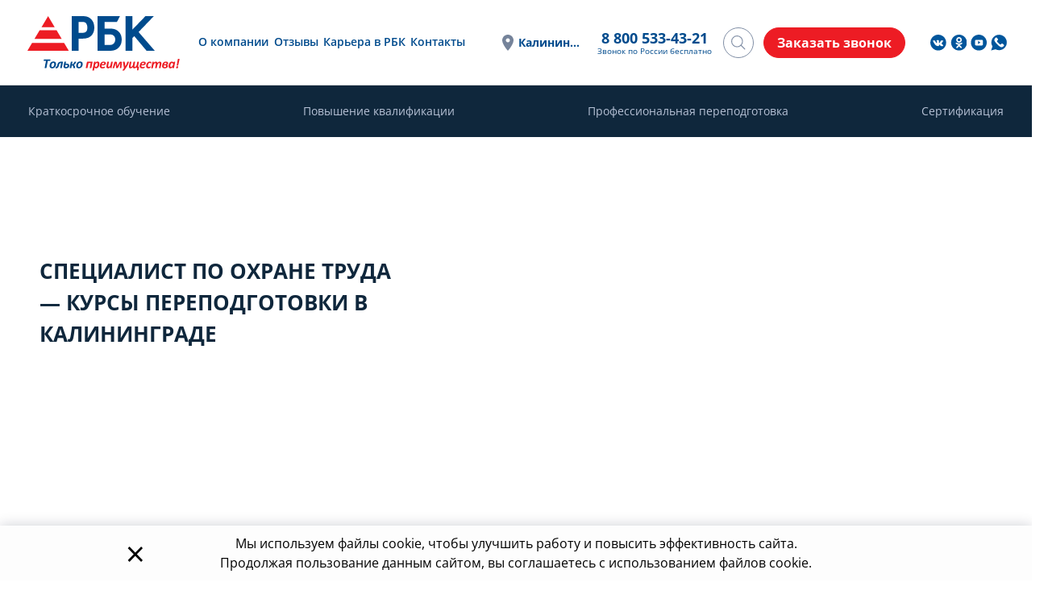

--- FILE ---
content_type: text/html; charset=UTF-8
request_url: https://rostbk.com/kaliningrad/catalog/professionalnaya-perepodgotovka/pp-ohrana-truda/cpecialist-pp/
body_size: 54482
content:
<!DOCTYPE html>
<html lang="ru">
<head>
    <meta charset="UTF-8">
    <meta name="viewport" content="width=device-width, initial-scale=1, maximum-scale=1, user-scalable=no">
    <title>Cпециалист в охране труда - дистанционные курсы в Калининграде | РБК</title>
    <link rel="shortcut icon" type="image/vnd.microsoft.iconn" href="/favicon.ico"/>
    <link rel="icon" type="image/svg+xml" href="/local/templates/rostbk/images/favicon.svg" sizes="120x120"/>
    <link rel="dns-prefetch" href="//code.jquery.com"/>
    <link rel="dns-prefetch" href="//fonts.gstatic.com"/>
    <link rel="dns-prefetch" href="//fonts.googleapis.com"/>
    <link rel="dns-prefetch" href="//cdnjs.cloudflare.com"/>
    <link rel="dns-prefetch" href="//www.google-analytics.com"/>
    <link rel="dns-prefetch" href="//mc.yandex.ru"/>
    <link rel="dns-prefetch" href="//code.jivosite.com"/>
    <link rel="dns-prefetch" href="//cdn.jivosite.com"/>
    <link rel="dns-prefetch" href="//node64.jivosite.com"/>
    <meta property="og:type" content="website" />
    <meta property="og:site_name" content="РостБизнесКонсалт" />
    <meta property="og:url" content="https://rostbk.com"/>
    <meta property="og:title" content="Cпециалист в охране труда - дистанционные курсы в Калининграде | РБК"/>
    <meta property="og:description" content="Cпециалист: 📝курсы профессиональной переподготовки в Калининграде. ✓ Документы гос.образца. ✓ Более 15 лет на рынке. Формат обучения - дистанционный. ☎️Наш телефон: 8 800 333-96-76."/>
    <meta property="og:image" content="https://rostbk.com/local/templates/rostbk/images/logo_og.png"/>
    <meta name="twitter:card" content="summary" />
    <meta name="twitter:title" content="Cпециалист в охране труда - дистанционные курсы в Калининграде | РБК" />
    <meta name="twitter:description" content="Cпециалист: 📝курсы профессиональной переподготовки в Калининграде. ✓ Документы гос.образца. ✓ Более 15 лет на рынке. Формат обучения - дистанционный. ☎️Наш телефон: 8 800 333-96-76." />
    <meta name="twitter:image" content="https://rostbk.com/local/templates/rostbk/images/logo_tw.png" />
    <meta name="twitter:image:alt" content="РостБизнесКонсалт" />
    <meta name='wmail-verification' content='e421540ecb356ace5486d695f45eadfc' />
    <meta name="yandex-verification" content="8982c209446160b4" />
    <meta name="robots" content="index, follow" />
<meta name="description" content="Cпециалист: 📝курсы профессиональной переподготовки в Калининграде. ✓ Документы гос.образца. ✓ Более 15 лет на рынке. Формат обучения - дистанционный. ☎️Наш телефон: 8 800 333-96-76." />
<script type="text/javascript" data-skip-moving="true">(function(w, d, n) {var cl = "bx-core";var ht = d.documentElement;var htc = ht ? ht.className : undefined;if (htc === undefined || htc.indexOf(cl) !== -1){return;}var ua = n.userAgent;if (/(iPad;)|(iPhone;)/i.test(ua)){cl += " bx-ios";}else if (/Windows/i.test(ua)){cl += ' bx-win';}else if (/Macintosh/i.test(ua)){cl += " bx-mac";}else if (/Linux/i.test(ua) && !/Android/i.test(ua)){cl += " bx-linux";}else if (/Android/i.test(ua)){cl += " bx-android";}cl += (/(ipad|iphone|android|mobile|touch)/i.test(ua) ? " bx-touch" : " bx-no-touch");cl += w.devicePixelRatio && w.devicePixelRatio >= 2? " bx-retina": " bx-no-retina";var ieVersion = -1;if (/AppleWebKit/.test(ua)){cl += " bx-chrome";}else if (/Opera/.test(ua)){cl += " bx-opera";}else if (/Firefox/.test(ua)){cl += " bx-firefox";}ht.className = htc ? htc + " " + cl : cl;})(window, document, navigator);</script>


<link href="/bitrix/js/ui/design-tokens/dist/ui.design-tokens.min.css?168380875422029" type="text/css"  rel="stylesheet" />
<link href="/bitrix/js/main/popup/dist/main.popup.bundle.min.css?169649419326598" type="text/css"  rel="stylesheet" />
<link href="/bitrix/cache/css/s1/rostbk/page_626b94c3ff024007af861a549aa970e5/page_626b94c3ff024007af861a549aa970e5_v1.css?17653622676718" type="text/css"  rel="stylesheet" />
<link href="/bitrix/cache/css/s1/rostbk/template_347b2c226971c07971e8eb35489f48ad/template_347b2c226971c07971e8eb35489f48ad_v1.css?1765362247328880" type="text/css"  data-template-style="true" rel="stylesheet" />







    <style>
    .right-aside-block-sticky {
        margin-bottom: 30px;
        padding-right:0;
    }
    #calculator_title__slide{display:none!important;}
    </style>
    
        <style>#pics_and_calc {margin-top: 265px;}</style>
        
            <style>
                #cstep4 .w-100, .step_label, #calculator_title__slide, #cnext_btn {display: none!important}
                #main-place .container {margin-bottom: 40px !important;}
                .calc_step {margin: 0.2rem auto;}
                .calc_step label {min-width: 60px; margin: 5px; padding: 3px 8px;}
                #calc_submit {margin-top: 10px; padding: 3px 8px;}
                .cstep_title {font-size: 16px; margin: 3px auto;}
                .last_step .inputphone {padding: 3px 8px;}
                
                @media (max-width: 768px) {
                    #top_calc_frame {position: relative; right: 0; top: 0; margin: 0 auto;}
                    .cat-description {margin: 1rem auto;}
                    #pics_and_calc {margin-top: 0 !important;}
                }
                @media (max-width: 450px) {
                    .all-programs__anchor {
                        margin-bottom: 10px;
                    }
                }
            </style>
            
<link rel="canonical" href="https://rostbk.com/kaliningrad/catalog/professionalnaya-perepodgotovka/pp-ohrana-truda/cpecialist-pp/"/>



            <script data-skip-moving="true" type="text/javascript">!function(){var t=document.createElement("script");t.type="text/javascript",t.async=!0,t.src="https://vk.com/js/api/openapi.js?168",t.onload=function(){VK.Retargeting.Init("VK-RTRG-510501-5lrln"),VK.Retargeting.Hit()},document.head.appendChild(t)}();</script>
        </head>
<body class="body " id="body">
            <noscript><img src="https://vk.com/rtrg?p=VK-RTRG-510501-5lrln" style="position:fixed; left:-999px;" alt=""/></noscript>
                <div style="display: none;" itemscope itemtype="http://schema.org/Organization">
        <div itemprop="description">"РостБизнесКонсалт" - это Российская компания оказывающая широкий комплекс услуг в области повышения квалификации, аттестации рабочих мест, сертификации, производственного контроля, консалтинга и профессионального обучения для предприятий всех отраслей.</div>
        <span itemprop="name">РостБизнесКонсалт</span>
        <span itemprop="telephone">8 800 533-43-21</span>
        <span itemprop="email">info@rostbk.com</span>
        <div itemprop="address" itemscope="" itemtype="http://schema.org/PostalAddress">
            <span itemprop="postalCode">625003</span>
            <span itemprop="addressLocality">Тюмень</span>
            <span itemprop="streetAddress">ул. Ленина д. 2а, блок 1а, оф. 307</span>
        </div>
        <a itemprop="url" href="https://rostbk.com">Главная</a>
        <div itemprop="logo" itemscope="" itemtype="https://schema.org/ImageObject">
            <link itemprop="url image" href="https://rostbk.com/local/templates/rostbk/images/logo.svg">
        </div>
    </div>
    <div class="menu-wrap">
                    <div id="mobileMenu" class="menu-search__mobile">
        <div class="mobile-menu-button container">Услуги<i class="fa fa-angle-down"></i></div>
        <div class="container">
                <ul class="menu-mobile-list">
                                                                                            <li class="menu-mobile-list__item">
                            <a class="menu-mobile-list__link"
                            href="/kaliningrad/catalog/kratkosrochnoe-obuchenie/">Краткосрочное обучение</a>                        </li>
                                                                                                                    <li class="menu-mobile-list__item">
                            <a class="menu-mobile-list__link"
                            href="/kaliningrad/catalog/povyshenie-kvalifikacii/">Повышение квалификации</a>                        </li>
                                                                                                                    <li class="menu-mobile-list__item">
                            <a class="menu-mobile-list__link"
                            href="/kaliningrad/catalog/professionalnaya-perepodgotovka/">Профессиональная переподготовка</a>                        </li>
                                                                                                                    <li class="menu-mobile-list__item">
                            <a class="menu-mobile-list__link"
                            href="/kaliningrad/catalog/sertifikaciya/">Сертификация</a>                        </li>
                                                            </ul>
        </div>
    </div>
    </div>
            <section class="main-carousel catalog-banner  one-texts">
        <div class="main-carousel__slides">
            <div class="main-carousel__item" style="background: no-repeat center/cover url(https://hb.bizmrg.com/rostbk.com-backup/iblock/178/178e21e1a718143f00df8c541becc99d/3c7a5b5bfd6a1dcdfe34dddec7753ab8.jpg);">
                                                                                                        <img data-original="https://hb.bizmrg.com/rostbk.com-backup/iblock/178/178e21e1a718143f00df8c541becc99d/3c7a5b5bfd6a1dcdfe34dddec7753ab8.jpg" class="main-carousel-image__mobile lazy" src="[data-uri]" alt="">
                                            </div>        </div>
        <div id="main-place">
            <div class="container">
                <div class="main-place-row row">
                    <div id="main-place-intro" class="col-md-12 col-lg-8">
                                                        <div class="ban_text  first active">
                                                                            <h1 class="intro"><span class="title">Специалист по охране труда — курсы переподготовки в Калининграде</span></h1>
                                        <input type="hidden" id="real_title" value="Cпециалист">
                                                                    </div>
                                                                                                            </div>

                                                                                </div>
                            </div>
        </div>
    </section>
                <section id="main">
        <div class="container">
                            <div class="breadcrumbs">
                    <div class="bx-breadcrumb" itemscope itemtype="https://schema.org/BreadcrumbList">
			<div class="bx-breadcrumb-item" id="bx_breadcrumb_0" itemprop="itemListElement" itemscope itemtype="https://schema.org/ListItem">
				
				<a href="/kaliningrad/" title="Главная" itemprop="item">
                <span itemprop="name">Главная</span>
                <meta itemprop="position" content="0" />
				</a>
			</div>
			<div class="bx-breadcrumb-item" id="bx_breadcrumb_1" itemprop="itemListElement" itemscope itemtype="https://schema.org/ListItem">
				<i class="fa fa-angle-right"></i>
				<a href="/kaliningrad/" title="Калининград" itemprop="item">
                <span itemprop="name">Калининград</span>
                <meta itemprop="position" content="1" />
				</a>
			</div>
			<div class="bx-breadcrumb-item" id="bx_breadcrumb_2" itemprop="itemListElement" itemscope itemtype="https://schema.org/ListItem">
				<i class="fa fa-angle-right"></i>
				<a href="/kaliningrad/catalog/" title="Каталог услуг" itemprop="item">
                <span itemprop="name">Каталог услуг</span>
                <meta itemprop="position" content="2" />
				</a>
			</div>
			<div class="bx-breadcrumb-item" id="bx_breadcrumb_3" itemprop="itemListElement" itemscope itemtype="https://schema.org/ListItem">
				<i class="fa fa-angle-right"></i>
				<a href="/kaliningrad/catalog/professionalnaya-perepodgotovka/" title="Профессиональная переподготовка" itemprop="item">
                <span itemprop="name">Профессиональная переподготовка</span>
                <meta itemprop="position" content="3" />
				</a>
			</div>
			<div class="bx-breadcrumb-item" id="bx_breadcrumb_4" itemprop="itemListElement" itemscope itemtype="https://schema.org/ListItem">
				<i class="fa fa-angle-right"></i>
				<a href="/kaliningrad/catalog/professionalnaya-perepodgotovka/pp-ohrana-truda/" title="Охрана труда" itemprop="item">
                <span itemprop="name">Охрана труда</span>
                <meta itemprop="position" content="4" />
				</a>
			</div>
			<div class="bx-breadcrumb-item">
				<i class="fa fa-angle-right"></i>
				<span>Cпециалист</span>
			</div><div style="clear:both"></div></div>                </div>        
                                    </div>	
                    <!--Каталог услуг-->
            <div class="container  catalog">
                                                <div class="c-review-wiget">
    <review-lab data-widgetid="69034c33413ef8439cce0dde"></review-lab>
    </div>                    
    <div id="page_section_edit_link_frame">
        <!--'start_frame_cache_page_section_edit_link_frame'--><!--'end_frame_cache_page_section_edit_link_frame'-->    </div>
                                    <div class="programms-list" id="prog-list" itemscope itemtype="http://schema.org/Table">
                    <h2 class="py-3"></h2>
            <meta itemprop="about" content=" по направлению Cпециалист">
                
        <div class="programms-table">
            <table>
                <tr>
                    <th>Программы по направлению "Cпециалист"</th>
                                            <th>Кол-во часов</th>                        <th>Действие</th>
                                    </tr>
                                                        <tr>
                        <td class="table-td-344" itemprop="name"><a href="/kaliningrad/catalog/professionalnaya-perepodgotovka/pp-ohrana-truda/tehnosfernaya-bezopasnost/">Техносферная безопасность</a></td>
                                                    <td> от 250</td>                            <td><span class="programms-link scroll-elem" data-href="#inline-form">Подать заявку</span></td>
                                            </tr>
                            </table>
        </div>
            </div>
    <div id="top_calc_frame">
                                
                                    </div>
    <div class="cat-description update-design">
                                <div class="aside-right">
                                                    <div class="right-aside-block-sticky">
                        <div class="right-aside-calc">
                            <div id="calculator_place" data-open="0" data-was-closed="0">
                                <div class="calc_place">
<div id="comp_d880e03d685610094101855fb941bf4d">
<form name="CALCULATOR_1" action="/kaliningrad/catalog/professionalnaya-perepodgotovka/pp-ohrana-truda/cpecialist-pp/" method="POST" enctype="multipart/form-data"><input type="hidden" name="bxajaxid" id="bxajaxid_d880e03d685610094101855fb941bf4d_8BACKi" value="d880e03d685610094101855fb941bf4d" /><input type="hidden" name="AJAX_CALL" value="Y" /><input type="hidden" name="sessid" id="sessid" value="6960619bbab212a99943d1e53944ddde" /><input type="hidden" name="WEB_FORM_ID" value="3" />    <div id="calculator" data-visited="1" class="container" data-calc-type="t2">
        <div id="calculator_title">
            Расчет стоимости
        </div>
                                                        <input type="hidden" name="form_hidden_32" value="https://rostbk.com/kaliningrad/catalog/professionalnaya-perepodgotovka/pp-ohrana-truda/cpecialist-pp/">
            <input type="hidden" name="form_hidden_33" value="3.142.239.118">
            <input type="hidden" id="calculator__page-name" name="form_hidden_79" value="">
            <input type="hidden" name="form_hidden_44" value="" class="form_city">
            <input type="hidden" name="form_hidden_103" value="15572" class="hidden-classificator">

                        <div id="cstep1" class="row calc_step actstep">
                                    <div class="cstep_title">Количество человек</div>
                                                                <input id="47" type="radio" name="form_radio_C_STUDENTS"
                               value="47"
                               checked>
                        <label for="47">1</label>
                                                                    <input id="48" type="radio" name="form_radio_C_STUDENTS"
                               value="48"
                               >
                        <label for="48">2-10</label>
                                                                    <input id="49" type="radio" name="form_radio_C_STUDENTS"
                               value="49"
                               >
                        <label for="49">более 10</label>
                                                                        </div>


                        	            <div id="cstep2" class="row calc_step ">
                                            	                    <div class="cstep_title">Выберите форму обучения</div>
	                    	                        <input id="24" type="radio" name="form_radio_C_TRAINING_TYPE"
	                               value="24"
	                               checked>
                            <label for="24">Дистанционная</label>
                            	                    	                        <input id="25" type="radio" name="form_radio_C_TRAINING_TYPE"
	                               value="25"
	                               >
                            <label for="25">Очная</label>
                            	                                        	            </div>
			
                                        <div id="cstep3" class="row calc_step ">
                                    </div>

            
                        <div class="row calc_step last_step "
                 id="cstep4"
                  >
                                <div class="cstep_title">Ваш телефон</div>
                <div class="w-100">Введите номер телефона для получения бесплатного СМС-сообщения с расчетом.</div>

                <input class="inputphone" name="form_text_27" value=""
                       type="tel" placeholder="Ваш телефон">
                                                                
                <div class="csubmit">
                    <input type="submit" id="calc_submit" name="web_form_submit"
                           value="Рассчитать" class="btn" disabled
                           title="Введите номер вашего телефона">
                </div>
                                    <div class="agreement">
                        <label data-bx-user-consent="{&quot;id&quot;:1,&quot;sec&quot;:&quot;b7r904&quot;,&quot;autoSave&quot;:true,&quot;actionUrl&quot;:&quot;\/local\/components\/rostbk\/main.userconsent.request\/ajax.php&quot;,&quot;replace&quot;:{&quot;button_caption&quot;:&quot;\u0420\u0430\u0441\u0441\u0447\u0438\u0442\u0430\u0442\u044c&quot;,&quot;fields&quot;:[&quot;\u0422\u0435\u043b\u0435\u0444\u043e\u043d&quot;,&quot;IP-\u0430\u0434\u0440\u0435\u0441&quot;]}}" class="main-user-consent-request">
    <input class="checkbox" type="checkbox" value="Y" checked name="fz_agreement">
            <a href="/agreement/" target="_blank">Я принимаю условия пользовательского соглашения</a> и даю согласие на обработку персональных данных.
</label>
<script type="text/html" data-bx-template="main-user-consent-request-loader">
    <div class="main-user-consent-request-popup">
        <div class="main-user-consent-request-popup-cont">
            <div data-bx-head="" class="main-user-consent-request-popup-header"></div>
            <div class="main-user-consent-request-popup-body">
                <div data-bx-loader="" class="main-user-consent-request-loader">
                    <svg class="main-user-consent-request-circular" viewBox="25 25 50 50">
                        <circle class="main-user-consent-request-path" cx="50" cy="50" r="20" fill="none" stroke-width="1" stroke-miterlimit="10"></circle>
                    </svg>
                </div>
                <div data-bx-content="" class="main-user-consent-request-popup-content">
                    <div class="main-user-consent-request-popup-textarea-block">
                        <textarea data-bx-textarea="" class="main-user-consent-request-popup-text"></textarea>
                    </div>
                    <div class="main-user-consent-request-popup-buttons">
                        <span data-bx-btn-accept="" class="main-user-consent-request-popup-button main-user-consent-request-popup-button-acc">Y</span>
                        <span data-bx-btn-reject="" class="main-user-consent-request-popup-button main-user-consent-request-popup-button-rej">N</span>
                    </div>
                </div>
            </div>
        </div>
    </div>
</script>                    </div>
                            </div>

                        <div class="mb-3">
                <button type="button" id="cnext_btn" class="btn">Продолжить</button>
            </div>
            <div class="step_label">
                <button type="button" id="cprev_btn" class="btn btn-sm" title="назад" style="display:none;"><i
                            class="fa fa-arrow-circle-left" aria-hidden="true"></i></button>
                Шаг <span id="actstepnum">1</span>
                из 4</div>
            <div>&nbsp;</div>
                        </div>
            </form></div></div>                            </div>
                        </div>
                                            </div>
                                            </div>
                <div class="aside-left">
                        <div class="cat-description-content">
                                      
                <div class="mt-25">
                    <section class="wrapper__need-calc">
    <div class="need-calc__left">
        <p class="need-calc__left-title">Мне нужен диплом через:</p>
        <div class="study-calc-end">
            <div class="study-calc-end__left">
                <textarea placeholder="Введите число" name='study-calc-number' ></textarea>
            </div>
            <div class="study-calc-end__right">
                <div class="vertical-slider">
                    <ul class="slides">
                        <li data-value="1"><p class="vertical-caption">дней</p></li>
                        <li data-value="2"><p class="vertical-caption">недель</p></li>
                        <li data-value="3"><p class="vertical-caption">месяцев</p></li>
                    </ul>
                </div>
            </div>
        </div>
    </div>
    <div class="need-calc__right">
        <p class="need-calc__right-title">Максимальная продолжительность курса:</p>
        <div class="need-calc__right-result">
            <div class="need-calc__result-empty">Здесь будет<br> результат</div>
            <div class="need-calc__result d-none"><span></span> ч.</div>
            <div class="need-calc__result-description d-none">* из рассчета 8 часов в день</div>
        </div>
        <button class="btn btn-primary" name="show-form-call" data-toggle="modal" data-target="#calcNeedDiploma">Узнать стоимость</button>
    </div>
</section>
                </div>
                                <h2>Преимущества обучения у нас</h2>
<div class="hub-block__wrapper">
    <div class="hub-stages__list">
        <div class="hub-stages__item">
            <div class="hub-stages__image"><img src="/upload/images/hubs/stages1/1.svg" alt="Возможность получить дополнительное образование дистанционно"></div>
            <div class="hub-stages__title">Возможность получить дополнительное образование дистанционно</div>
        </div>
        <div class="hub-stages__item">
            <div class="hub-stages__image"><img src="/upload/images/hubs/stages1/2.svg" alt="Сопровождение персонального куратора до конца обучения"></div>
            <div class="hub-stages__title">Сопровождение персонального куратора до конца обучения</div>
        </div>
        <div class="hub-stages__item">
            <div class="hub-stages__image"><img src="/upload/images/hubs/stages1/3.svg" alt="Собственное расписание занятий и ежедневная нагрузка"></div>
            <div class="hub-stages__title">Собственное расписание занятий и ежедневная нагрузка</div>
        </div>
        <div class="hub-stages__item">
            <div class="hub-stages__image"><img src="/upload/images/hubs/stages1/4.svg" alt="Экономия — курсы стоятдешевле,чем в вузе"></div>
            <div class="hub-stages__title">Экономия — курсы стоят дешевле,чем в вузе</div>
        </div>
        <div class="hub-stages__item">
            <div class="hub-stages__image"><img src="/upload/images/hubs/stages1/5.svg" alt="Начало занятий без набора группы"></div>
            <div class="hub-stages__title">Начало занятий без набора группы</div>
        </div>
        <div class="hub-stages__item">
            <div class="hub-stages__image"><img src="/upload/images/hubs/stages1/6.svg" alt="Совмещение учебы с трудовой деятельностью"></div>
            <div class="hub-stages__title">Совмещение учебы с трудовой деятельностью</div>
        </div>
    </div>
</div>
                <!--detail_text-->
                                    <p>
	 «РБК» предлагает пройти дистанционную переподготовку по охране труда для специалистов организаций. Занятия проходят без привязки ко времени, поэтому слушатели осваивают профессию по гибкому расписанию.
</p>
<h2>Специфика направления</h2>
<p>
	 Специалисты по ОТ в организации:
</p>
<ul>
	<li>
	<p>
		 проводят инструктажи для сотрудников;
	</p>
 </li>
	<li>
	<p>
		 разрабатывают программы по улучшению условий труда;
	</p>
 </li>
	<li>
	<p>
		 участвуют в работе комиссии по расследованию несчастных случаев;
	</p>
 </li>
	<li>
	<p>
		 контролируют проведение работы по предупреждению травматизма и так далее.
	</p>
 </li>
</ul>
<p>
	 При отсутствии профильного образования в области техносферной безопасности или по смежным направлениям можно пройти переподготовку по ОТ. РБК организует дистанционное обучение на специалиста в сфере охраны труда. Слушатели смогут освоить профессию за 2–3 месяца, занимаясь без отрыва от работы.
</p>
<h2>О курсах для специалистов в области охраны труда</h2>
<p>
 <b>Формат занятий: </b>дистанционный — слушатели учатся на сайте центра ДПО.
</p>
<p>
 <b>Категория слушателей: </b>специалисты со средним профессиональным или высшим образованием.
</p>
<p>
 <b>Продолжительность курсов в сфере ОТ:</b> от 250 часов. В среднем профессиональное обучение в области охраны труда рассчитано на 512 часов.
</p>
<p>
 <b>Форма проверки знаний: </b>тестирование.
</p>
<p>
 <b>Итоговый документ:</b> диплом установленного образца о профпереподготовке на специалиста по ОТ.
</p>
<p>
	 Для профессиональной переподготовки на специалиста по охране труда обеспечиваем слушателям:
</p>
<ul>
	<li>
	<p>
		 годовой доступ к комплексу учебных материалов;
	</p>
 </li>
	<li>
	<p>
		 персонального куратора.
	</p>
 </li>
</ul>
<p>
	 Чтобы получить помощь в выборе образовательной программы в сфере охраны труда, свяжитесь с консультантом РБК по телефону.
</p>
<h2>Доступные курсы переподготовки по ОТ для специалистов организации</h2>                                
                <!--/detail_text-->
                                            </div>
        </div>
        <div class="clearfix"></div>
    </div>


    <div class="form-place">
        <div id="inline-form" class="noborder anim">
            <div id="comp_91f35453044cb1499f54fbb7865d8c44"><div class="form-flat-wrapper">

<form name="ORDER_FORM" action="/kaliningrad/catalog/professionalnaya-perepodgotovka/pp-ohrana-truda/cpecialist-pp/" method="POST" enctype="multipart/form-data"><input type="hidden" name="bxajaxid" id="bxajaxid_91f35453044cb1499f54fbb7865d8c44_Ar8Szp" value="91f35453044cb1499f54fbb7865d8c44" /><input type="hidden" name="AJAX_CALL" value="Y" /><input type="hidden" name="sessid" id="sessid_1" value="6960619bbab212a99943d1e53944ddde" /><input type="hidden" name="WEB_FORM_ID" value="1" /><div class="form-flat-header">
				<h3 class="text-center">Оформите заявку сейчас</h3>
	</div>
<div class="form-flat-content">
	<div class="form-flat-content-items">
	<p class="my-4 firm-text">Мы ответим на все вопросы и сделаем вам индивидуальное предложение!</p>
		<div class="row">
			<div class="col-sm-12"> 
				<div class="form-row">
					<input name="form_text_1" value="" type="text" placeholder="ФИО или организация">
				</div>
				<div class="form-row phone-input">
					<input name="form_text_2" value="" type="tel" placeholder="Телефон">
				</div>
				<div class="form-row">
										<textarea name="form_textarea_3" cols="40" rows="3" placeholder="Комментарии или вопрос"></textarea>
									</div>
				<div class="form-row">
									</div>

			</div>
		</div>
		<input type="hidden" id="order_page-name" name="form_hidden_80" value="">
		<input name="form_hidden_4" value="https://rostbk.com/kaliningrad/catalog/professionalnaya-perepodgotovka/pp-ohrana-truda/cpecialist-pp/" type="hidden">
		<input name="form_hidden_5" value="3.142.239.118" type="hidden">
		<input name="form_hidden_45" value="" type="hidden" class="form_city">

						
		
				<div class="agreement">
		<label data-bx-user-consent="{&quot;id&quot;:1,&quot;sec&quot;:&quot;b7r904&quot;,&quot;autoSave&quot;:true,&quot;actionUrl&quot;:&quot;\/local\/components\/rostbk\/main.userconsent.request\/ajax.php&quot;,&quot;replace&quot;:{&quot;button_caption&quot;:&quot;\u041e\u0442\u043f\u0440\u0430\u0432\u0438\u0442\u044c&quot;,&quot;fields&quot;:[&quot;\u0418\u043c\u044f \u0438\u043b\u0438 \u043d\u0430\u0437\u0432\u0430\u043d\u0438\u0435 \u043a\u043e\u043c\u043f\u0430\u043d\u0438\u0438&quot;,&quot;\u0422\u0435\u043b\u0435\u0444\u043e\u043d&quot;,&quot;IP-\u0430\u0434\u0440\u0435\u0441&quot;]}}" class="main-user-consent-request">
    <input class="checkbox" type="checkbox" value="Y" checked name="fz_agreement">
            <a href="/agreement/" target="_blank">Я принимаю условия пользовательского соглашения</a> и даю согласие на обработку персональных данных.
</label>
<script type="text/html" data-bx-template="main-user-consent-request-loader">
    <div class="main-user-consent-request-popup">
        <div class="main-user-consent-request-popup-cont">
            <div data-bx-head="" class="main-user-consent-request-popup-header"></div>
            <div class="main-user-consent-request-popup-body">
                <div data-bx-loader="" class="main-user-consent-request-loader">
                    <svg class="main-user-consent-request-circular" viewBox="25 25 50 50">
                        <circle class="main-user-consent-request-path" cx="50" cy="50" r="20" fill="none" stroke-width="1" stroke-miterlimit="10"></circle>
                    </svg>
                </div>
                <div data-bx-content="" class="main-user-consent-request-popup-content">
                    <div class="main-user-consent-request-popup-textarea-block">
                        <textarea data-bx-textarea="" class="main-user-consent-request-popup-text"></textarea>
                    </div>
                    <div class="main-user-consent-request-popup-buttons">
                        <span data-bx-btn-accept="" class="main-user-consent-request-popup-button main-user-consent-request-popup-button-acc">Y</span>
                        <span data-bx-btn-reject="" class="main-user-consent-request-popup-button main-user-consent-request-popup-button-rej">N</span>
                    </div>
                </div>
            </div>
        </div>
    </div>
</script>		</div>
				<div class="text-center my-2"><input class="btn btn-primary" type="submit" name="web_form_submit" value="Отправить" disabled title="Заполните поля формы"/></div>
	</div>
</div>
<div class="form-flat-footer">&nbsp;</div>
</form></div></div>        </div>
    </div>

    <section class="section arcticle-list">
        <div class="container">
                            <h2 class="topic">Статьи</h2>
                        <div class="row d-flex flex-wrap justify-content-between">
                                                        <div class=" sh-4 has-line" >
                    
                    <a class="item-news" href="/o-kompanii/stati/kto-takoy-nutriciolog-podrobnyy-gid-po-v/" style="display:block;"  id="bx_3218110189_405360">
                                                    <div class="item-news-image"><img class="lazy" data-original="https://hb.bizmrg.com/rostbk.com-backup/iblock/00f/00fecac24462e25420f5fa41ecad8af8/214823bd4bc36db07430bb0ada4ba868.png" src="[data-uri]" alt="Кто такой нутрициолог: подробный гид по востребованной профессии "></div>
                                                <div class="item-news-title">Кто такой нутрициолог: подробный гид по востребованной профессии </div>
                    </a>
                    </div>
                                                        <div class=" sh-4 has-line" >
                    
                    <a class="item-news" href="/o-kompanii/stati/deloproizvoditel-chem-zanimaetsya-skolko/" style="display:block;"  id="bx_3218110189_405359">
                                                    <div class="item-news-image"><img class="lazy" data-original="https://hb.bizmrg.com/rostbk.com-backup/iblock/46c/46ce0bc0ac903726a0a48fc6a07468d2/0e2088cb774a792b1914c9bd51c00da7.png" src="[data-uri]" alt="Делопроизводитель: чем занимается, сколько зарабатывает и как построить карьеру с нуля"></div>
                                                <div class="item-news-title">Делопроизводитель: чем занимается, сколько зарабатывает и как построить карьеру с нуля</div>
                    </a>
                    </div>
                                                        <div class=" sh-4 has-line" >
                    
                    <a class="item-news" href="/o-kompanii/stati/kto-takoy-kosmetolog-bez-medobrazovaniya/" style="display:block;"  id="bx_3218110189_405358">
                                                    <div class="item-news-image"><img class="lazy" data-original="https://hb.bizmrg.com/rostbk.com-backup/iblock/74e/74ea24294427bd2f3c96c0779a62e94a/9ed01baf0ef4b41efe3247319e682d64.png" src="[data-uri]" alt="Кто такой косметолог без медобразования: гид по профессии косметика-эстетиста"></div>
                                                <div class="item-news-title">Кто такой косметолог без медобразования: гид по профессии косметика-эстетиста</div>
                    </a>
                    </div>
                            </div>
            <div class="text-right"><a class="link" href="/o-kompanii/stati/">Все статьи</a></div>
        </div>
    </section>
    <!-- БЛОК ссылок по этой отрасли -->
            </div>
        <div id="similar" class="my-4 pb-2">
            <div id="similar__background"></div>
            <div class="container">
            


<h2 class="p-3 text-center">Услуги по направлению<br>
<span class="small">
<a href="/kaliningrad/subject/ohrana-truda/">&laquo;Охрана труда&raquo;</a> в Калининграде
</span>
</h2>
<ul class="subj_links">
	<li class="subj_service_type" id="subj_2">
		<span class="subj_title">
				<a href="/kaliningrad/catalog/kratkosrochnoe-obuchenie/"  class="subject_link">Краткосрочное обучение</a>
		</span>
				<ul class="subj_serv_links">
						<li>
								<a href="/kaliningrad/catalog/kratkosrochnoe-obuchenie/ohrana-truda/"  class="subject_link">Охрана труда</a>
							
			</li>
					</ul>
		<a class="subj_more scroll" href="#subj_2"><span><i class="fa fa-angle-double-down"></i>&nbsp;еще&nbsp;<i class="fa fa-angle-double-down"></i></span></a>
			</li>
		<li class="subj_service_type" id="subj_3">
		<span class="subj_title">
				<a href="/kaliningrad/catalog/povyshenie-kvalifikacii/"  class="subject_link">Повышение квалификации</a>
		</span>
				<ul class="subj_serv_links">
						<li>
								<a href="/kaliningrad/catalog/povyshenie-kvalifikacii/pk-ohrana-truda/"  class="subject_link">Охрана труда</a>
							
			</li>
					</ul>
		<a class="subj_more scroll" href="#subj_3"><span><i class="fa fa-angle-double-down"></i>&nbsp;еще&nbsp;<i class="fa fa-angle-double-down"></i></span></a>
			</li>
		<li class="subj_service_type" id="subj_4">
		<span class="subj_title">
				<a href="/kaliningrad/catalog/professionalnaya-perepodgotovka/"  class="subject_link">Профессиональная переподготовка</a>
		</span>
				<ul class="subj_serv_links">
						<li>
								<a href="/kaliningrad/catalog/professionalnaya-perepodgotovka/pp-ohrana-truda/"  class="subject_link">Охрана труда</a>
							
			</li>
						<li>
								<span class="subject_no_link">Нефтегазовое дело</span>				
								<ul>
										<li>
												<a href="/kaliningrad/catalog/professionalnaya-perepodgotovka/pp-neftegazovoe-delo/bezopasnost-tehnologicheskih-processov-i-proizvodstv-v-neftya/" class="subject_link">Безопасность технологических процессов и производств в нефтяной и газовой промышленности</a>
											</li>
									</ul>
											
			</li>
					</ul>
		<a class="subj_more scroll" href="#subj_4"><span><i class="fa fa-angle-double-down"></i>&nbsp;еще&nbsp;<i class="fa fa-angle-double-down"></i></span></a>
			</li>
	
</ul>
            </div>
        </div>
        <div class="container catalog">
        <div class="modal fade standart-popup" id="calcNeedDiploma" data-backdrop="static" data-keyboard="false" tabindex="-1" aria-labelledby="calcNeedDiplomaLabel" aria-hidden="true">
    <div class="modal-dialog">
        <div class="modal-content">
            <div class="modal-header">
                <h5 class="modal-title" id="calcNeedDiplomaLabel">Узнать стоимость</h5>
                <button type="button" class="close" data-dismiss="modal" aria-label="Close">
                    <span aria-hidden="true">&times;</span>
                </button>
            </div>
            <div class="modal-body">
				<div id="comp_88d0ad5a7499fc54452dc1420c16e4b8"><div class="form-flat-wrapper">

<form name="NEED_DIPLOMA" action="/kaliningrad/catalog/professionalnaya-perepodgotovka/pp-ohrana-truda/cpecialist-pp/" method="POST" enctype="multipart/form-data"><input type="hidden" name="bxajaxid" id="bxajaxid_88d0ad5a7499fc54452dc1420c16e4b8_XrQFCj" value="88d0ad5a7499fc54452dc1420c16e4b8" /><input type="hidden" name="AJAX_CALL" value="Y" /><input type="hidden" name="sessid" id="sessid_2" value="6960619bbab212a99943d1e53944ddde" /><input type="hidden" name="WEB_FORM_ID" value="8" />
<div class="form-needdiploma-content">
	<div class="form-needdiploma-content-items">
				<div class="row">
			<div class="col-sm-12"> 
				<div class="form-row">
					<input name="form_text_142" value="" type="text" placeholder="Ваше имя">
				</div>
				<div class="form-row phone-input">
					<input name="form_text_143" value="" type="tel" placeholder="Телефон">
				</div>
							</div>
		</div>
		<input type="hidden" id="order_page-title" name="form_hidden_147" value="">
		<input name="form_hidden_144" value="rostbk.com/kaliningrad/catalog/professionalnaya-perepodgotovka/pp-ohrana-truda/cpecialist-pp/" type="hidden">
		<input name="form_hidden_145" value="3.142.239.118" type="hidden">
		
								
					<div class="row">
				<div class="col-sm-12">
					<div class="agreement">
						<label data-bx-user-consent="{&quot;id&quot;:1,&quot;sec&quot;:&quot;b7r904&quot;,&quot;autoSave&quot;:true,&quot;actionUrl&quot;:&quot;\/local\/components\/rostbk\/main.userconsent.request\/ajax.php&quot;,&quot;replace&quot;:{&quot;button_caption&quot;:&quot;\u041e\u0442\u043f\u0440\u0430\u0432\u0438\u0442\u044c&quot;,&quot;fields&quot;:[&quot;\u0418\u043c\u044f \u0438\u043b\u0438 \u043d\u0430\u0437\u0432\u0430\u043d\u0438\u0435 \u043a\u043e\u043c\u043f\u0430\u043d\u0438\u0438&quot;,&quot;\u0422\u0435\u043b\u0435\u0444\u043e\u043d&quot;,&quot;IP-\u0430\u0434\u0440\u0435\u0441&quot;]}}" class="main-user-consent-request">
    <input class="checkbox" type="checkbox" value="Y" checked name="fz_agreement">
            <a href="/agreement/" target="_blank">Я принимаю условия пользовательского соглашения</a> и даю согласие на обработку персональных данных.
</label>
<script type="text/html" data-bx-template="main-user-consent-request-loader">
    <div class="main-user-consent-request-popup">
        <div class="main-user-consent-request-popup-cont">
            <div data-bx-head="" class="main-user-consent-request-popup-header"></div>
            <div class="main-user-consent-request-popup-body">
                <div data-bx-loader="" class="main-user-consent-request-loader">
                    <svg class="main-user-consent-request-circular" viewBox="25 25 50 50">
                        <circle class="main-user-consent-request-path" cx="50" cy="50" r="20" fill="none" stroke-width="1" stroke-miterlimit="10"></circle>
                    </svg>
                </div>
                <div data-bx-content="" class="main-user-consent-request-popup-content">
                    <div class="main-user-consent-request-popup-textarea-block">
                        <textarea data-bx-textarea="" class="main-user-consent-request-popup-text"></textarea>
                    </div>
                    <div class="main-user-consent-request-popup-buttons">
                        <span data-bx-btn-accept="" class="main-user-consent-request-popup-button main-user-consent-request-popup-button-acc">Y</span>
                        <span data-bx-btn-reject="" class="main-user-consent-request-popup-button main-user-consent-request-popup-button-rej">N</span>
                    </div>
                </div>
            </div>
        </div>
    </div>
</script>					</div>
				</div>
			</div>
				<div class="row">
			<div class="col-sm-12">
				<div class="text-center my-2">
					<input class="btn btn-primary" type="submit" name="web_form_submit" value="Отправить" disabled title="Заполните поля формы"/>
				</div>
			</div>
		</div>

	</div>
</div>

</form></div></div>            </div>
        </div>
    </div>
</div>    </div>
        <!--/каталог услуг-->
</section><!--end of <section id="main">-->
                    <section class="section anim hidden-sm-down" id="partners">
                <div class="container">
                    <h2 class="topic">Нам доверяют</h2>
                    <div id="partners1">
                            <img id="bx_651765591_1801" class="lazy" data-original="/upload/resize_cache/iblock/605/90_60_2/605bd9c86cac14ab3b6fc5a433a19a2c.png" src="[data-uri]" alt="Галургия">
                            <img id="bx_651765591_1800" class="lazy" data-original="/upload/resize_cache/iblock/e75/90_60_2/e75680329d7483815f17d9f3d95e39c6.png" src="[data-uri]" alt="Газпром нефть">
                            <img id="bx_651765591_1799" class="lazy" data-original="/upload/resize_cache/iblock/691/90_60_2/691b3387115294799b8c847535a440b3.png" src="[data-uri]" alt="Башнефть">
                            <img id="bx_651765591_1798" class="lazy" data-original="/upload/resize_cache/iblock/7bc/90_60_2/7bcb6a27a868e5cb1b8894139313d94f.png" src="[data-uri]" alt="Алтайстройинвест">
                            <img id="bx_651765591_1797" class="lazy" data-original="/upload/resize_cache/iblock/cf7/90_60_2/cf716d9c7bf076801324ee3b9ff847bf.png" src="[data-uri]" alt="Сибуголь">
                            <img id="bx_651765591_1796" class="lazy" data-original="/upload/resize_cache/iblock/dad/90_60_2/dadfbdb164d175b655672ce080154764.png" src="[data-uri]" alt="Дальзавод">
                            <img id="bx_651765591_1792" class="lazy" data-original="/upload/resize_cache/iblock/83c/90_60_2/83cbc39db1b134bf11b05355f3fcf3b8.png" src="[data-uri]" alt="Байкалстрой">
                            <img id="bx_651765591_1791" class="lazy" data-original="/upload/resize_cache/iblock/067/90_60_2/0675a1e491d5ebf4b58c614f9771a387.png" src="[data-uri]" alt="Россети">
                            <img id="bx_651765591_1790" class="lazy" data-original="/upload/resize_cache/iblock/a5d/90_60_2/a5d40b8a6ce77de8ee60364c7034b260.png" src="[data-uri]" alt="Новатек">
                            <img id="bx_651765591_1789" class="lazy" data-original="/upload/resize_cache/iblock/577/90_60_2/5778fb556423adb72bdcfdc84706d179.png" src="[data-uri]" alt="Алроса">
                            <img id="bx_651765591_1788" class="lazy" data-original="/upload/resize_cache/iblock/15c/90_60_2/15cb0e11c49c7f69f8c7236115601a94.png" src="[data-uri]" alt="Транснефть">
                            <img id="bx_651765591_1787" class="lazy" data-original="/upload/resize_cache/iblock/ae9/90_60_2/ae949b94c77245d9b813bd94a6948e56.png" src="[data-uri]" alt="Северсталь">
                            <img id="bx_651765591_1786" class="lazy" data-original="/upload/resize_cache/iblock/e9f/90_60_2/e9f46a3d3a69e45997fb17c799fc3f1d.png" src="[data-uri]" alt="Сбербанк">
                            <img id="bx_651765591_1785" class="lazy" data-original="/upload/resize_cache/iblock/4bd/90_60_2/4bdec977d25a6737ed48ea81c0577e3d.png" src="[data-uri]" alt="Российские железные дороги">
                            <img id="bx_651765591_1784" class="lazy" data-original="/upload/resize_cache/iblock/991/90_60_2/991adb98255b4fbb9b40c6aaf65b9f4a.png" src="[data-uri]" alt="Газпром">
                            <img id="bx_651765591_1783" class="lazy" data-original="/upload/resize_cache/iblock/37b/90_60_2/37b544c18391a38477fdad2a62a31747.png" src="[data-uri]" alt="Роснефть">
    </div>


<div class="text-right"><a href="/o-kompanii/partnery/" id="partners_link" class="link" rel="nofollow">Все компании</a></div>
                </div>
            </section>
                <section id="reviews" class="section anim hidden-sm-down">
        <div class="container">
            <h2 class="topic">Отзывы и благодарности</h2>
            <div id="otzivi_carousel-component" class="footer-review__list ">
                                    <a href="/upload/iblock/f54/f544bd1f6a2a0d86ddd105cc9c6a309e.jpg" data-lightbox="0" data-title="МАОУ Кулаковская СОШ" id="bx_1373509569_15">
            <img class="footer-review__item" data-lazy="/upload/iblock/29b/29bf84e9dae814485cacb9e1510e031f.jpg" data-src="/upload/iblock/29b/29bf84e9dae814485cacb9e1510e031f.jpg" src="[data-uri]" alt="МАОУ Кулаковская СОШ">
        </a>
                                    <a href="/upload/iblock/93f/93f6a5094fc7d61c46cbf9f4893d630d.jpg" data-lightbox="0" data-title="ООО &quot;Монтаж-Строй&quot;" id="bx_1373509569_16">
            <img class="footer-review__item" data-lazy="/upload/iblock/3d4/3d49c6ad988fd3c66a0140928fcc307e.jpg" data-src="/upload/iblock/3d4/3d49c6ad988fd3c66a0140928fcc307e.jpg" src="[data-uri]" alt="ООО &quot;Монтаж-Строй&quot;">
        </a>
                                    <a href="/upload/iblock/e13/e1312404843a834adab91fda2c0c7c89.jpg" data-lightbox="0" data-title="ООО &quot;Керн&quot;" id="bx_1373509569_17">
            <img class="footer-review__item" data-lazy="/upload/iblock/321/321c11ac6f2531958afc5a0488b87418.jpg" data-src="/upload/iblock/321/321c11ac6f2531958afc5a0488b87418.jpg" src="[data-uri]" alt="ООО &quot;Керн&quot;">
        </a>
                                    <a href="/upload/iblock/bbf/bbf8bb393da47a91f00ae541c11b2cce.jpg" data-lightbox="0" data-title="ООО &quot;ПрофМодуль&quot;" id="bx_1373509569_18">
            <img class="footer-review__item" data-lazy="/upload/iblock/1e5/1e5d68e817c44a36a8ebd70adaa97574.jpg" data-src="/upload/iblock/1e5/1e5d68e817c44a36a8ebd70adaa97574.jpg" src="[data-uri]" alt="ООО &quot;ПрофМодуль&quot;">
        </a>
                                    <a href="/upload/iblock/d23/d23b72dd8fe62a1eb324423cc25aa4ff.jpg" data-lightbox="0" data-title="ЗАО &quot;Корпорация «Кольцо»&quot;" id="bx_1373509569_19">
            <img class="footer-review__item" data-lazy="/upload/iblock/cce/cce9110b6531c6fcde08e4e911bebe82.jpg" data-src="/upload/iblock/cce/cce9110b6531c6fcde08e4e911bebe82.jpg" src="[data-uri]" alt="ЗАО &quot;Корпорация «Кольцо»&quot;">
        </a>
                                    <a href="/upload/iblock/183/183a181cb3860d684a1a2161d8ab8daa.jpg" data-lightbox="0" data-title="ОАО &quot;Стройпроекттехнология&quot;" id="bx_1373509569_20">
            <img class="footer-review__item" data-lazy="/upload/iblock/9d4/9d4ffa05d95cec85837e188fe4b4ca9e.jpg" data-src="/upload/iblock/9d4/9d4ffa05d95cec85837e188fe4b4ca9e.jpg" src="[data-uri]" alt="ОАО &quot;Стройпроекттехнология&quot;">
        </a>
                                    <a href="https://hb.bizmrg.com/rostbk.com-backup/iblock/442/4421501adaee5f9a2182d6da00d0d578/4a9d27f86d269dd9a026b6652dc6ae80.jpg" data-lightbox="0" data-title="МАУ ДО &quot;Омутинская детская школа искусств&quot;" id="bx_1373509569_2530">
            <img class="footer-review__item" data-lazy="https://hb.bizmrg.com/rostbk.com-backup/iblock/0b1/0b11f91da3e5b95f98480e8043378bb5/af7085e5271825288ff51b6f43aa5703.jpg" data-src="https://hb.bizmrg.com/rostbk.com-backup/iblock/0b1/0b11f91da3e5b95f98480e8043378bb5/af7085e5271825288ff51b6f43aa5703.jpg" src="[data-uri]" alt="МАУ ДО &quot;Омутинская детская школа искусств&quot;">
        </a>
                                    <a href="/upload/iblock/6f6/6f6c682b9b543522c9681d9647a399bb.png" data-lightbox="0" data-title="КУ &quot;Аганский лесхоз&quot;" id="bx_1373509569_2452">
            <img class="footer-review__item" data-lazy="/upload/iblock/bca/bcadf3ef5abcbb1a0060f04b48d3971d.png" data-src="/upload/iblock/bca/bcadf3ef5abcbb1a0060f04b48d3971d.png" src="[data-uri]" alt="КУ &quot;Аганский лесхоз&quot;">
        </a>
                                    <a href="/upload/iblock/26f/26f664b1c9c5d7933f0aa98721f18337.jpg" data-lightbox="0" data-title="МАУДО &quot;Детская школа искусств г. Белоярский&quot;" id="bx_1373509569_2431">
            <img class="footer-review__item" data-lazy="/upload/iblock/a42/a4240be629277fb108b9ee29f3dbc05a.jpg" data-src="/upload/iblock/a42/a4240be629277fb108b9ee29f3dbc05a.jpg" src="[data-uri]" alt="МАУДО &quot;Детская школа искусств г. Белоярский&quot;">
        </a>
                                    <a href="https://hb.bizmrg.com/rostbk.com-backup/iblock/b77/b77f99273c0e6bbe1ba737848a099913/d62371fb651671db761c2388ea3ca8eb.jpg" data-lightbox="0" data-title="ООО &quot;МЕГАТОР&quot;" id="bx_1373509569_2418">
            <img class="footer-review__item" data-lazy="https://hb.bizmrg.com/rostbk.com-backup/iblock/d0e/d0efb661255f78204d709c5977f5c221/31c86b481f6344d0db93b64f2ae19b80.jpg" data-src="https://hb.bizmrg.com/rostbk.com-backup/iblock/d0e/d0efb661255f78204d709c5977f5c221/31c86b481f6344d0db93b64f2ae19b80.jpg" src="[data-uri]" alt="ООО &quot;МЕГАТОР&quot;">
        </a>
                                    <a href="https://hb.bizmrg.com/rostbk.com-backup/iblock/3fa/3fa6d8581fca639bc2e234859aae5172/36b094dce3c212b92e2d1d50bb9d3e59.jpg" data-lightbox="0" data-title="ООО &quot;Неомедсервис&quot;" id="bx_1373509569_2417">
            <img class="footer-review__item" data-lazy="https://hb.bizmrg.com/rostbk.com-backup/iblock/27b/27b2eeb0201c2fdef1547ef812711917/e85bcb5029a22de2ffc6e5fee800747a.jpg" data-src="https://hb.bizmrg.com/rostbk.com-backup/iblock/27b/27b2eeb0201c2fdef1547ef812711917/e85bcb5029a22de2ffc6e5fee800747a.jpg" src="[data-uri]" alt="ООО &quot;Неомедсервис&quot;">
        </a>
                                    <a href="https://hb.bizmrg.com/rostbk.com-backup/iblock/d6d/d6d500889b4e28c072041aa479bb0965/86a754760b3dc6f8b44368a592781639.jpg" data-lightbox="0" data-title="ООО &quot;Центр Семейной медицины ВЕРА&quot;" id="bx_1373509569_2416">
            <img class="footer-review__item" data-lazy="https://hb.bizmrg.com/rostbk.com-backup/iblock/174/1748ea018ed9099b9cdd419a86df8362/291721e8e6d4e495ddc702f162aa59d8.jpg" data-src="https://hb.bizmrg.com/rostbk.com-backup/iblock/174/1748ea018ed9099b9cdd419a86df8362/291721e8e6d4e495ddc702f162aa59d8.jpg" src="[data-uri]" alt="ООО &quot;Центр Семейной медицины ВЕРА&quot;">
        </a>
                                    <a href="https://hb.bizmrg.com/rostbk.com-backup/iblock/6c3/6c3bb46cb0687ecfcf13bd1a65ccf038/7b96f6eb5570efaa754642332bbd58c3.jpg" data-lightbox="0" data-title="ГАУЗ СО &quot;Пышминская ЦРБ&quot;" id="bx_1373509569_2415">
            <img class="footer-review__item" data-lazy="https://hb.bizmrg.com/rostbk.com-backup/iblock/340/3407ed2fa7f6b10bd5667946d7ad721b/5505d7492618f35fb0bdd1bfd6eaf24e.jpg" data-src="https://hb.bizmrg.com/rostbk.com-backup/iblock/340/3407ed2fa7f6b10bd5667946d7ad721b/5505d7492618f35fb0bdd1bfd6eaf24e.jpg" src="[data-uri]" alt="ГАУЗ СО &quot;Пышминская ЦРБ&quot;">
        </a>
                                    <a href="/upload/iblock/8e6/8e6f9d7c942da0ef92086f8107ce80ec.jpg" data-lightbox="0" data-title="АО &quot;ТОК &quot;Судак&quot;" id="bx_1373509569_2414">
            <img class="footer-review__item" data-lazy="/upload/iblock/77f/77f2b1eff5dd47eca32c79b1610aa1d3.jpg" data-src="/upload/iblock/77f/77f2b1eff5dd47eca32c79b1610aa1d3.jpg" src="[data-uri]" alt="АО &quot;ТОК &quot;Судак&quot;">
        </a>
                                    <a href="https://hb.bizmrg.com/rostbk.com-backup/iblock/18d/18df6c830b5c7a45ca6cf8969aef5921/a2345600519fbf1c823fea70906c657c.jpg" data-lightbox="0" data-title="НОЧУ &quot;Гимназия Свет&quot;" id="bx_1373509569_2412">
            <img class="footer-review__item" data-lazy="https://hb.bizmrg.com/rostbk.com-backup/iblock/339/3396a08ca177151d0f185a7f6c395953/e9085e11ea71269d334d7a59aa3c9c66.jpg" data-src="https://hb.bizmrg.com/rostbk.com-backup/iblock/339/3396a08ca177151d0f185a7f6c395953/e9085e11ea71269d334d7a59aa3c9c66.jpg" src="[data-uri]" alt="НОЧУ &quot;Гимназия Свет&quot;">
        </a>
    </div>
<div class="text-right">
    <a href="/otzyvy/" class="link" id="otzivi_link-component" rel="nofollow">Все отзывы</a>
</div>
        </div>
    </section>
    <!--Панель поиска по сайту-->
<div id="searchForm">
    <div class="container">
        
<form class="form-inline text-right justify-content-end" action="/search/">
        <span class="hidden-md-down text-white text-right w-25 mr-3"> Поиск по сайту: </span>
        <input class="form-control w-50" type="text"  name="q" placeholder="Введите слово или фразу для поиска...">
        <button class="btn btn-secondary ml-3" type="submit">Поиск</button>
		<button type="button" class="close ml-3 text-white close_popup" aria-label="Закрыть"><span aria-hidden="true">&times;</span></button>
</form>    </div>
</div>
<!--конец панели поиска по сайту-->
<div id="main-nav" class="navbar navbar-toggleable-md fixed-top" role="navigation">
    <button class="navbar-toggler navbar-toggler-left" type="button" data-toggle="collapse" data-target="#mainLinks" aria-controls="mainLinks" aria-expanded="false" aria-label="Показать меню сайта" id="mLinksT">
        <i class="fa fa-bars" aria-hidden="true"></i>
    </button>

    <div class="container">
        <!--'start_frame_cache_main_logo'-->            <a href="/kaliningrad/" class="navbar-brand" id="main-logo"><span class="logo"></span></a>
        <!--'end_frame_cache_main_logo'-->        <div id="mainLinks" class="collapse navbar-collapse justify-content-start">
            <!--'start_frame_cache_LkGdQn'--><ul class="navbar-nav">
	
				<li class="nav-item parent" title="Информация о компании РостБизнесКонсалт">
				<a href="/o-kompanii/" class="nav-link ">О компании</a>
				<ul class="child">
			
				<li class="nav-item" title="Компании, с которыми мы ведем постоянное сотрудничество">
				<a href="/o-kompanii/partnery/" class="nav-link ">Наши клиенты</a>
			</li>
			
				<li class="nav-item" title="Способы оплаты">
				<a href="/o-kompanii/sposoby-oplaty/" class="nav-link ">Способы оплаты</a>
			</li>
			
				<li class="nav-item" title="Доставка документов">
				<a href="/o-kompanii/delivery/" class="nav-link ">Доставка документов</a>
			</li>
			
				<li class="nav-item" title="Гарантии">
				<a href="/o-kompanii/garanty/" class="nav-link ">Гарантии</a>
			</li>
			
				<li class="nav-item" title="Часто задаваемые вопросы">
				<a href="/o-kompanii/faq/" class="nav-link ">Часто задаваемые вопросы</a>
			</li>
			
				<li class="nav-item" title="Новости компании">
				<a href="/o-kompanii/novosti/" class="nav-link ">Новости</a>
			</li>
			
				<li class="nav-item" title="Полезные статьи">
				<a href="/o-kompanii/stati/" class="nav-link ">Статьи</a>
			</li>
			
				<li class="nav-item" title="СМИ о нас">
				<a href="/smi-o-nas/" class="nav-link ">СМИ о нас</a>
			</li>
					</ul></li>	
				<li class="nav-item parent" title="Отзывы клиентов">
				<a href="/otzyvy/" class="nav-link ">Отзывы</a>
				<ul class="child">
			
				<li class="nav-item" title="">
				<a href="/otzyvy/video-otzyvy/" class="nav-link ">Видеоотзывы </a>
			</li>
					</ul></li>	
				<li class="nav-item" title="Карьера в РостБизнесКонсалт">
				<a href="/karyera-v-rbk/" class="nav-link ">Карьера в РБК</a>
			</li>
			
				<li class="nav-item" title="Контактная информация">
				<a href="/kaliningrad/kontakty/" class="nav-link ">Контакты</a>
			</li>
		</ul><!--'end_frame_cache_LkGdQn'-->        </div>
        <div class="navbar-text city">
				                <!--'start_frame_cache_pickcity'-->                    <a id="city-name" class="city-name" data-toggle="modal" data-target="#change-city-modal">Калининград</a>
                <!--'end_frame_cache_pickcity'-->				
				        </div>
        <span id="name-tel" class="navbar-text"><a href="tel:+78005334321" rel="nofollow">8&nbsp;800&nbsp;533-43-21</a>
			<i class="note">Звонок по России бесплатно</i>
		</span>
        <a id="search-btn" class="btn navbar-btn btn-secondary ml-1 my-1 mr-2  popup_toggle" href="#searchForm"
           title="Поиск по сайту"><i class="fa fa-search" aria-hidden="true"></i></a>
        <a id="callback-btn" class="btn navbar-btn btn-primary mx-1 my-1 popup_toggle" href="#cb_form"
           title="Заказать обратный звонок"><span class="hidden-lg-down">Заказать звонок</span><i
                    class="fa fa-phone hidden-xl-up" aria-hidden="true"></i></a>
        <div class="social blocks">
            <div class="header-social">
                <div class="header-social-item">
                    <!--noindex--><!--noindex--><a class="header-social-item-link vk" target="_blank" title="Вконтакте" rel="nofollow" href="https://vk.com/rostbk"></a><!--/noindex--><!--/noindex-->
                </div>
                <div class="header-social-item">
                    <!--noindex--><!--noindex--><a class="header-social-item-link ok" target="_blank" title="Одноклассники" rel="nofollow" href="https://ok.ru/rostbk"></a><!--/noindex--><!--/noindex-->
                </div>
                <div class="header-social-item">
                    <!--noindex--><!--noindex--><a class="header-social-item-link yt" target="_blank" title="Youtube" rel="nofollow" href="https://www.youtube.com/channel/UCd7F3OHktAyWIBAKd_XlxSQ"></a><!--/noindex--><!--/noindex-->
                </div>
                <div class="header-social-item">
                    <!--noindex--><a class="header-social-item-link wa" target="_blank" title="Whatsup" rel="nofollow" href="https://api.whatsapp.com/send/?phone=78003339676&text&type=phone_number&app_absent=0"></a><!--/noindex-->
                </div>
            </div>
        </div>
    </div>
    <div id="secondLinks" class="catalog-menu__search">
    <div class="container">
        <div class="yamm navbar m-0 p-0">
            <ul class="nav p-0 m-0">
                                                                            <li class="nav-item dropdown yamm-fullwidth serv ">
                        <a class="nav-link dropdown-toggle"
                           href="/kaliningrad/catalog/kratkosrochnoe-obuchenie/">Краткосрочное обучение</a>
                                                    <ul class="dropdown-menu serv-list " id="cat_0">
                                                                                                                                        
                                                                                                                <li class="serv-cat">
                                        <a class="serv-cat-a" href="/kaliningrad/catalog/kratkosrochnoe-obuchenie/ohrana-truda/"><span>Охрана труда</span></a>
                                    </li>
                                                                                                                <li class="serv-cat">
                                        <a class="serv-cat-a" href="/kaliningrad/catalog/kratkosrochnoe-obuchenie/pmp-postarad-ks/"><span>Первая медицинская помощь пострадавшим</span></a>
                                    </li>
                                                                                                                <li class="serv-cat">
                                        <a class="serv-cat-a" href="/kaliningrad/catalog/kratkosrochnoe-obuchenie/pozharno-tehnicheskiy-minimum/"><span>Пожарно-технический минимум</span></a>
                                    </li>
                                                                    
                            </ul>
                                            </li>
                                                                                                <li class="nav-item dropdown yamm-fullwidth serv ">
                        <a class="nav-link dropdown-toggle"
                           href="/kaliningrad/catalog/povyshenie-kvalifikacii/">Повышение квалификации</a>
                                                    <ul class="dropdown-menu serv-list more10" id="cat_1">
                                                                    <li class="menu-search__block">
                                        <div id="title-search-1" class="bx-searchtitle">
	<form action="/search/">
		<div class="bx-input-group">
			<input data-ya-input="0" id="title-search-input-1" type="text" name="q" placeholder="Быстрый поиск программ и направлений" value="" autocomplete="off" class="bx-form-control"/>
			<span class="bx-input-group-btn">
				<button class="btn btn-default" onclick="yaCounter16628467.reachGoal('menu-search-target');" type="submit" name="s"><i class="fa fa-search"></i></button>
			</span>
		</div>
	</form>
</div>
                                    </li>
                                                                                                <li class="serv-cat-more10">
                                    <ul >
                                                                                                        
                                                                                                                <li class="serv-cat">
                                        <a class="serv-cat-a" href="/kaliningrad/catalog/povyshenie-kvalifikacii/pk-veterinariya/"><span>Ветеринария</span></a>
                                    </li>
                                                                                                                <li class="serv-cat">
                                        <a class="serv-cat-a" href="/kaliningrad/catalog/povyshenie-kvalifikacii/pk-mashinostroenie/"><span>Машиностроение</span></a>
                                    </li>
                                                                                                                <li class="serv-cat">
                                        <a class="serv-cat-a" href="/kaliningrad/catalog/povyshenie-kvalifikacii/drugie-programmy/"><span>Другие программы</span></a>
                                    </li>
                                                                                                                <li class="serv-cat">
                                        <a class="serv-cat-a" href="/kaliningrad/catalog/povyshenie-kvalifikacii/pishevaya-promyshlennost-pk/"><span>Пищевая промышленность</span></a>
                                    </li>
                                                                                                                <li class="serv-cat">
                                        <a class="serv-cat-a" href="/kaliningrad/catalog/povyshenie-kvalifikacii/pk-buhgalteriya/"><span>Бухгалтерия</span></a>
                                    </li>
                                                                                                                <li class="serv-cat">
                                        <a class="serv-cat-a" href="/kaliningrad/catalog/povyshenie-kvalifikacii/pk-gosupravlenie/"><span>Госуправление</span></a>
                                    </li>
                                                                                                                <li class="serv-cat">
                                        <a class="serv-cat-a" href="/kaliningrad/catalog/povyshenie-kvalifikacii/pk-menedzhment-upravlenie/"><span>Менеджмент и управление</span></a>
                                    </li>
                                                                                                                <li class="serv-cat">
                                        <a class="serv-cat-a" href="/kaliningrad/catalog/povyshenie-kvalifikacii/pk-neftegazovoe-delo/"><span>Нефтегазовое дело</span></a>
                                    </li>
                                                                                                                <li class="serv-cat">
                                        <a class="serv-cat-a" href="/kaliningrad/catalog/povyshenie-kvalifikacii/pk-energetika/"><span>Энергетика</span></a>
                                    </li>
                                                                                                                <li class="serv-cat">
                                        <a class="serv-cat-a" href="/kaliningrad/catalog/povyshenie-kvalifikacii/pk-metrologiya/"><span>Метрология</span></a>
                                    </li>
                                                                                                                <li class="serv-cat">
                                        <a class="serv-cat-a" href="/kaliningrad/catalog/povyshenie-kvalifikacii/pk-geodeziya/"><span>Геодезия</span></a>
                                    </li>
                                                                                                                <li class="serv-cat">
                                        <a class="serv-cat-a" href="/kaliningrad/catalog/povyshenie-kvalifikacii/pk-selskoe-hozyajstvo/"><span>Сельское хозяйство</span></a>
                                    </li>
                                                                                                                <li class="serv-cat">
                                        <a class="serv-cat-a" href="/kaliningrad/catalog/povyshenie-kvalifikacii/pk-ritualnye-uslugi/"><span>Ритуальные услуги</span></a>
                                    </li>
                                                                                                                <li class="serv-cat">
                                        <a class="serv-cat-a" href="/kaliningrad/catalog/povyshenie-kvalifikacii/pk-kadastrovyh-inzhenerov/"><span>Кадастровое дело</span></a>
                                    </li>
                                                                                                                <li class="serv-cat">
                                        <a class="serv-cat-a" href="/kaliningrad/catalog/povyshenie-kvalifikacii/pk-pozharnaya-bezopasnost/"><span>Пожарная безопасность</span></a>
                                    </li>
                                                                                                                <li class="serv-cat">
                                        <a class="serv-cat-a" href="/kaliningrad/catalog/povyshenie-kvalifikacii/pk-fizicheskaya-kultura-i-sport/"><span>Физическая культура и спорт</span></a>
                                    </li>
                                                                                                                <li class="serv-cat">
                                        <a class="serv-cat-a" href="/kaliningrad/catalog/povyshenie-kvalifikacii/pk-go-i-chs/"><span>ГО и ЧС</span></a>
                                    </li>
                                                                                                                <li class="serv-cat">
                                        <a class="serv-cat-a" href="/kaliningrad/catalog/povyshenie-kvalifikacii/pk-stomatologiya/"><span>Стоматология</span></a>
                                    </li>
                                                                                                                <li class="serv-cat">
                                        <a class="serv-cat-a" href="/kaliningrad/catalog/povyshenie-kvalifikacii/pk-promyshlennaya-bezopasnost/"><span>Промышленная безопасность</span></a>
                                    </li>
                                                                                                                <li class="serv-cat">
                                        <a class="serv-cat-a" href="/kaliningrad/catalog/povyshenie-kvalifikacii/pk-metallurgiya/"><span>Металлургия</span></a>
                                    </li>
                                                                                                                <li class="serv-cat">
                                        <a class="serv-cat-a" href="/kaliningrad/catalog/povyshenie-kvalifikacii/pk-yurisprudenciya/"><span>Юриспруденция</span></a>
                                    </li>
                                                                                                                <li class="serv-cat">
                                        <a class="serv-cat-a" href="/kaliningrad/catalog/povyshenie-kvalifikacii/antiterror/"><span>Антитеррор</span></a>
                                    </li>
                                                                                                                <li class="serv-cat">
                                        <a class="serv-cat-a" href="/kaliningrad/catalog/povyshenie-kvalifikacii/pk-avtotransport-i-dorozhnoe-dvizhenie/"><span>Транспортная безопасность</span></a>
                                    </li>
                                                                                                                <li class="serv-cat">
                                        <a class="serv-cat-a" href="/kaliningrad/catalog/povyshenie-kvalifikacii/pk-psihologiya/"><span>Психология</span></a>
                                    </li>
                                                                                                                <li class="serv-cat">
                                        <a class="serv-cat-a" href="/kaliningrad/catalog/povyshenie-kvalifikacii/pk-lingvistika/"><span>Лингвистика</span></a>
                                    </li>
                                                                                                                <li class="serv-cat">
                                        <a class="serv-cat-a" href="/kaliningrad/catalog/povyshenie-kvalifikacii/pk-nemediki/"><span>Немедики</span></a>
                                    </li>
                                                                                                                <li class="serv-cat">
                                        <a class="serv-cat-a" href="/kaliningrad/catalog/povyshenie-kvalifikacii/pk-ohrana-truda/"><span>Охрана труда</span></a>
                                    </li>
                                                                                                                <li class="serv-cat">
                                        <a class="serv-cat-a" href="/kaliningrad/catalog/povyshenie-kvalifikacii/smetnoe-delo-pk/"><span>Сметное дело</span></a>
                                    </li>
                                                                                                                <li class="serv-cat">
                                        <a class="serv-cat-a" href="/kaliningrad/catalog/povyshenie-kvalifikacii/bibliotechnoe-i-muzeynoe-delo-pk/"><span>Библиотечное и музейное дело</span></a>
                                    </li>
                                                                                                                <li class="serv-cat">
                                        <a class="serv-cat-a" href="/kaliningrad/catalog/povyshenie-kvalifikacii/pk-medicina/"><span>Медицина</span></a>
                                    </li>
                                                                                                                <li class="serv-cat">
                                        <a class="serv-cat-a" href="/kaliningrad/catalog/povyshenie-kvalifikacii/khimiya-pk/"><span>Химия</span></a>
                                    </li>
                                                                                                                <li class="serv-cat">
                                        <a class="serv-cat-a" href="/kaliningrad/catalog/povyshenie-kvalifikacii/pk-deloproizvodstvo-i-arhivnoe-delo/"><span>Делопроизводство и архивное дело</span></a>
                                    </li>
                                                                                                                <li class="serv-cat">
                                        <a class="serv-cat-a" href="/kaliningrad/catalog/povyshenie-kvalifikacii/tematicheskoe-usovershenstvovanie/"><span>Тематическое усовершенствование</span></a>
                                    </li>
                                                                                                                <li class="serv-cat">
                                        <a class="serv-cat-a" href="/kaliningrad/catalog/povyshenie-kvalifikacii/arhitektura-pk/"><span>Архитектура</span></a>
                                    </li>
                                                                                                                <li class="serv-cat">
                                        <a class="serv-cat-a" href="/kaliningrad/catalog/povyshenie-kvalifikacii/pk-zakupki/"><span>Закупки</span></a>
                                    </li>
                                                                                                                <li class="serv-cat">
                                        <a class="serv-cat-a" href="/kaliningrad/catalog/povyshenie-kvalifikacii/iskusstvo-pk/"><span>Искусство</span></a>
                                    </li>
                                                                                                                <li class="serv-cat">
                                        <a class="serv-cat-a" href="/kaliningrad/catalog/povyshenie-kvalifikacii/pk-inzhenernye-sistemy/"><span>Инженерные системы</span></a>
                                    </li>
                                                                                                                <li class="serv-cat">
                                        <a class="serv-cat-a" href="/kaliningrad/catalog/povyshenie-kvalifikacii/pk-specialistov-ispytatelnyh-laboratoriy/"><span>Лаборанты</span></a>
                                    </li>
                                                                                                                <li class="serv-cat">
                                        <a class="serv-cat-a" href="/kaliningrad/catalog/povyshenie-kvalifikacii/pk-informacionnye-tekhnologii/"><span>ИТ</span></a>
                                    </li>
                                                                                                                <li class="serv-cat">
                                        <a class="serv-cat-a" href="/kaliningrad/catalog/povyshenie-kvalifikacii/pk-stroitelstvo/"><span>Строительство</span></a>
                                    </li>
                                                                                                                <li class="serv-cat">
                                        <a class="serv-cat-a" href="/kaliningrad/catalog/povyshenie-kvalifikacii/pk-gornoe-delo/"><span>Горное дело</span></a>
                                    </li>
                                                                                                                <li class="serv-cat">
                                        <a class="serv-cat-a" href="/kaliningrad/catalog/povyshenie-kvalifikacii/pk-ekologiya/"><span>Экологическая безопасность</span></a>
                                    </li>
                                                                                                                <li class="serv-cat">
                                        <a class="serv-cat-a" href="/kaliningrad/catalog/povyshenie-kvalifikacii/pk-kadrovoe-deloproizvodstvo/"><span>Кадровое делопроизводство</span></a>
                                    </li>
                                                                                                                <li class="serv-cat">
                                        <a class="serv-cat-a" href="/kaliningrad/catalog/povyshenie-kvalifikacii/pk-proektirovanie/"><span>Проектирование</span></a>
                                    </li>
                                                                                                                <li class="serv-cat">
                                        <a class="serv-cat-a" href="/kaliningrad/catalog/povyshenie-kvalifikacii/logopediya-pk/"><span>Логопедия</span></a>
                                    </li>
                                                                                                                <li class="serv-cat">
                                        <a class="serv-cat-a" href="/kaliningrad/catalog/povyshenie-kvalifikacii/pk-ekonomika/"><span>Экономика</span></a>
                                    </li>
                                                                                                                <li class="serv-cat">
                                        <a class="serv-cat-a" href="/kaliningrad/catalog/povyshenie-kvalifikacii/turizm-pk/"><span>Сервис и туризм</span></a>
                                    </li>
                                                                                                                <li class="serv-cat">
                                        <a class="serv-cat-a" href="/kaliningrad/catalog/povyshenie-kvalifikacii/pk-pedagogika/"><span>Педагогика</span></a>
                                    </li>
                                                                                                                <li class="serv-cat">
                                        <a class="serv-cat-a" href="/kaliningrad/catalog/povyshenie-kvalifikacii/medicinskaya-tehnika-pk/"><span>Медицинская техника</span></a>
                                    </li>
                                                                                                                <li class="serv-cat">
                                        <a class="serv-cat-a" href="/kaliningrad/catalog/povyshenie-kvalifikacii/biologiya-pk/"><span>Биология</span></a>
                                    </li>
                                                                                                                <li class="serv-cat">
                                        <a class="serv-cat-a" href="/kaliningrad/catalog/povyshenie-kvalifikacii/socialnaya-rabota-pk/"><span>Социальная работа</span></a>
                                    </li>
                                                                                                        </ul>
                                </li>
                                
                            </ul>
                                            </li>
                                                                                                <li class="nav-item dropdown yamm-fullwidth serv ">
                        <a class="nav-link dropdown-toggle"
                           href="/kaliningrad/catalog/professionalnaya-perepodgotovka/">Профессиональная переподготовка</a>
                                                    <ul class="dropdown-menu serv-list more10" id="cat_2">
                                                                    <li class="menu-search__block">
                                        <div id="title-search-2" class="bx-searchtitle">
	<form action="/search/">
		<div class="bx-input-group">
			<input data-ya-input="0" id="title-search-input-2" type="text" name="q" placeholder="Быстрый поиск программ и направлений" value="" autocomplete="off" class="bx-form-control"/>
			<span class="bx-input-group-btn">
				<button class="btn btn-default" onclick="yaCounter16628467.reachGoal('menu-search-target');" type="submit" name="s"><i class="fa fa-search"></i></button>
			</span>
		</div>
	</form>
</div>
                                    </li>
                                                                                                <li class="serv-cat-more10">
                                    <ul >
                                                                                                        
                                                                                                                <li class="serv-cat">
                                        <a class="serv-cat-a" href="/kaliningrad/catalog/professionalnaya-perepodgotovka/pp-go-i-chs/"><span>ГО и ЧС</span></a>
                                    </li>
                                                                                                                <li class="serv-cat">
                                        <a class="serv-cat-a" href="/kaliningrad/catalog/professionalnaya-perepodgotovka/pp-mashinostroenie/"><span>Машиностроение</span></a>
                                    </li>
                                                                                                                <li class="serv-cat">
                                        <a class="serv-cat-a" href="/kaliningrad/catalog/professionalnaya-perepodgotovka/pp-turizm/"><span>Туризм</span></a>
                                    </li>
                                                                                                                <li class="serv-cat">
                                        <a class="serv-cat-a" href="/kaliningrad/catalog/professionalnaya-perepodgotovka/pp-ekonomika-finansy/"><span>Экономика и финансы</span></a>
                                    </li>
                                                                                                                <li class="serv-cat">
                                        <a class="serv-cat-a" href="/kaliningrad/catalog/professionalnaya-perepodgotovka/pp-drugie-napravleniya/"><span>Другие программы</span></a>
                                    </li>
                                                                                                                <li class="serv-cat">
                                        <a class="serv-cat-a" href="/kaliningrad/catalog/professionalnaya-perepodgotovka/pishevaya-promyshlennost-pp/"><span>Пищевая промышленность</span></a>
                                    </li>
                                                                                                                <li class="serv-cat">
                                        <a class="serv-cat-a" href="/kaliningrad/catalog/professionalnaya-perepodgotovka/pp-arhitektura-i-dizayn/"><span>Архитектура и дизайн</span></a>
                                    </li>
                                                                                                                <li class="serv-cat">
                                        <a class="serv-cat-a" href="/kaliningrad/catalog/professionalnaya-perepodgotovka/pp-buhgalteriya/"><span>Бухгалтерское дело</span></a>
                                    </li>
                                                                                                                <li class="serv-cat">
                                        <a class="serv-cat-a" href="/kaliningrad/catalog/professionalnaya-perepodgotovka/pp-kadrovoe-deloproizvodstvo/"><span>Делопроизводство</span></a>
                                    </li>
                                                                                                                <li class="serv-cat">
                                        <a class="serv-cat-a" href="/kaliningrad/catalog/professionalnaya-perepodgotovka/pp-zakupki/"><span>Закупки</span></a>
                                    </li>
                                                                                                                <li class="serv-cat">
                                        <a class="serv-cat-a" href="/kaliningrad/catalog/professionalnaya-perepodgotovka/pp-iskusstvovedenie/"><span>Искусствоведение</span></a>
                                    </li>
                                                                                                                <li class="serv-cat">
                                        <a class="serv-cat-a" href="/kaliningrad/catalog/professionalnaya-perepodgotovka/pp-kadastrov-delo/"><span>Кадастровое дело</span></a>
                                    </li>
                                                                                                                <li class="serv-cat">
                                        <a class="serv-cat-a" href="/kaliningrad/catalog/professionalnaya-perepodgotovka/kadry-pp/"><span>Кадры</span></a>
                                    </li>
                                                                                                                <li class="serv-cat">
                                        <a class="serv-cat-a" href="/kaliningrad/catalog/professionalnaya-perepodgotovka/pp-medicina/"><span>Медицина</span></a>
                                    </li>
                                                                                                                <li class="serv-cat">
                                        <a class="serv-cat-a" href="/kaliningrad/catalog/professionalnaya-perepodgotovka/pp-menedzhment-upravlenie/"><span>Менеджмент и управление</span></a>
                                    </li>
                                                                                                                <li class="serv-cat">
                                        <a class="serv-cat-a" href="/kaliningrad/catalog/professionalnaya-perepodgotovka/pp-neftegazovoe-delo/"><span>Нефтегазовое дело</span></a>
                                    </li>
                                                                                                                <li class="serv-cat">
                                        <a class="serv-cat-a" href="/kaliningrad/catalog/professionalnaya-perepodgotovka/pedagogika/"><span>Педагогика</span></a>
                                    </li>
                                                                                                                <li class="serv-cat">
                                        <a class="serv-cat-a" href="/kaliningrad/catalog/professionalnaya-perepodgotovka/pp-pozharnaya-bezopasnost/"><span>Пожарная безопасность</span></a>
                                    </li>
                                                                                                                <li class="serv-cat">
                                        <a class="serv-cat-a" href="/kaliningrad/catalog/professionalnaya-perepodgotovka/pp-smetnoe-delo/"><span>Сметное дело</span></a>
                                    </li>
                                                                                                                <li class="serv-cat">
                                        <a class="serv-cat-a" href="/kaliningrad/catalog/professionalnaya-perepodgotovka/energetika-pp/"><span>Энергетика</span></a>
                                    </li>
                                                                                                                <li class="serv-cat">
                                        <a class="serv-cat-a" href="/kaliningrad/catalog/professionalnaya-perepodgotovka/pp-metrologiya/"><span>Метрология</span></a>
                                    </li>
                                                                                                                <li class="serv-cat">
                                        <a class="serv-cat-a" href="/kaliningrad/catalog/professionalnaya-perepodgotovka/pp-informacionnye-tekhnologii/"><span>ИТ</span></a>
                                    </li>
                                                                                                                <li class="serv-cat">
                                        <a class="serv-cat-a" href="/kaliningrad/catalog/professionalnaya-perepodgotovka/pp-stroitelstvo/"><span>Строительство</span></a>
                                    </li>
                                                                                                                <li class="serv-cat">
                                        <a class="serv-cat-a" href="/kaliningrad/catalog/professionalnaya-perepodgotovka/pp-ekologiya/"><span>Экологическая безопасность</span></a>
                                    </li>
                                                                                                                <li class="serv-cat">
                                        <a class="serv-cat-a" href="/kaliningrad/catalog/professionalnaya-perepodgotovka/pp-geodeziya/"><span>Геодезия</span></a>
                                    </li>
                                                                                                                <li class="serv-cat">
                                        <a class="serv-cat-a" href="/kaliningrad/catalog/professionalnaya-perepodgotovka/pp-transport-dorozhnoe-dvizhenie/"><span>Транспортная безопасность</span></a>
                                    </li>
                                                                                                                <li class="serv-cat">
                                        <a class="serv-cat-a" href="/kaliningrad/catalog/professionalnaya-perepodgotovka/pp-ritualnye-uslugi/"><span>Ритуальные услуги</span></a>
                                    </li>
                                                                                                                <li class="serv-cat">
                                        <a class="serv-cat-a" href="/kaliningrad/catalog/professionalnaya-perepodgotovka/pp-fizicheskaya-kultura-i-sport/"><span>Физическая культура и спорт			</span></a>
                                    </li>
                                                                                                                <li class="serv-cat">
                                        <a class="serv-cat-a" href="/kaliningrad/catalog/professionalnaya-perepodgotovka/pp-gornoe-delo/"><span>Горное дело</span></a>
                                    </li>
                                                                                                                <li class="serv-cat">
                                        <a class="serv-cat-a" href="/kaliningrad/catalog/professionalnaya-perepodgotovka/pp-selskoe-hozyajstvo/"><span>Сельское хозяйство</span></a>
                                    </li>
                                                                                                                <li class="serv-cat">
                                        <a class="serv-cat-a" href="/kaliningrad/catalog/professionalnaya-perepodgotovka/pp-stomatologiya/"><span>Стоматология</span></a>
                                    </li>
                                                                                                                <li class="serv-cat">
                                        <a class="serv-cat-a" href="/kaliningrad/catalog/professionalnaya-perepodgotovka/pp-ohrana-truda/"><span>Охрана труда</span></a>
                                    </li>
                                                                                                                <li class="serv-cat">
                                        <a class="serv-cat-a" href="/kaliningrad/catalog/professionalnaya-perepodgotovka/pp-laboranty/"><span>Лаборанты</span></a>
                                    </li>
                                                                                                                <li class="serv-cat">
                                        <a class="serv-cat-a" href="/kaliningrad/catalog/professionalnaya-perepodgotovka/promyshlennaya-bezopasnost/"><span>Промышленная безопасность</span></a>
                                    </li>
                                                                                                                <li class="serv-cat">
                                        <a class="serv-cat-a" href="/kaliningrad/catalog/professionalnaya-perepodgotovka/pp-metallurgiya/"><span>Металлургия</span></a>
                                    </li>
                                                                                                                <li class="serv-cat">
                                        <a class="serv-cat-a" href="/kaliningrad/catalog/professionalnaya-perepodgotovka/logopediya-pp/"><span>Логопедия</span></a>
                                    </li>
                                                                                                                <li class="serv-cat">
                                        <a class="serv-cat-a" href="/kaliningrad/catalog/professionalnaya-perepodgotovka/yuristy/"><span>Юристы</span></a>
                                    </li>
                                                                                                                <li class="serv-cat">
                                        <a class="serv-cat-a" href="/kaliningrad/catalog/professionalnaya-perepodgotovka/pp-gosudarstvennoe-i-municipalnoe-upravlenie/"><span>Государственное и муниципальное управление</span></a>
                                    </li>
                                                                                                                <li class="serv-cat">
                                        <a class="serv-cat-a" href="/kaliningrad/catalog/professionalnaya-perepodgotovka/pp-nemediki/"><span>Немедики</span></a>
                                    </li>
                                                                                                                <li class="serv-cat">
                                        <a class="serv-cat-a" href="/kaliningrad/catalog/professionalnaya-perepodgotovka/inzhenernye-sistemy-pp/"><span>Инженерные системы</span></a>
                                    </li>
                                                                                                                <li class="serv-cat">
                                        <a class="serv-cat-a" href="/kaliningrad/catalog/professionalnaya-perepodgotovka/pp-mba/"><span>MBA</span></a>
                                    </li>
                                                                                                                <li class="serv-cat">
                                        <a class="serv-cat-a" href="/kaliningrad/catalog/professionalnaya-perepodgotovka/khimiya/"><span>Химия</span></a>
                                    </li>
                                                                                                                <li class="serv-cat">
                                        <a class="serv-cat-a" href="/kaliningrad/catalog/professionalnaya-perepodgotovka/pp-proektirovanie/"><span>Проектирование</span></a>
                                    </li>
                                                                                                                <li class="serv-cat">
                                        <a class="serv-cat-a" href="/kaliningrad/catalog/professionalnaya-perepodgotovka/radiotehnika-i-sistemy-svyazi-pp/"><span>Радиотехника и системы связи</span></a>
                                    </li>
                                                                                                                <li class="serv-cat">
                                        <a class="serv-cat-a" href="/kaliningrad/catalog/professionalnaya-perepodgotovka/pp-legkaya-i-tekstilnaya-promyshlennost/"><span>Легкая и текстильная промышленность</span></a>
                                    </li>
                                                                                                                <li class="serv-cat">
                                        <a class="serv-cat-a" href="/kaliningrad/catalog/professionalnaya-perepodgotovka/biologiya/"><span>Биология</span></a>
                                    </li>
                                                                                                                <li class="serv-cat">
                                        <a class="serv-cat-a" href="/kaliningrad/catalog/professionalnaya-perepodgotovka/pp-antiterror/"><span>Антитеррор</span></a>
                                    </li>
                                                                                                                <li class="serv-cat">
                                        <a class="serv-cat-a" href="/kaliningrad/catalog/professionalnaya-perepodgotovka/pp-psihologiya/"><span>Психология</span></a>
                                    </li>
                                                                                                                <li class="serv-cat">
                                        <a class="serv-cat-a" href="/kaliningrad/catalog/professionalnaya-perepodgotovka/pp-lingvistika/"><span>Лингвистика</span></a>
                                    </li>
                                                                                                                <li class="serv-cat">
                                        <a class="serv-cat-a" href="/kaliningrad/catalog/professionalnaya-perepodgotovka/bibliotechnoe-delo/"><span>Библиотечное и музейное дело</span></a>
                                    </li>
                                                                                                                <li class="serv-cat">
                                        <a class="serv-cat-a" href="/kaliningrad/catalog/professionalnaya-perepodgotovka/pp-fizika/"><span>Физика</span></a>
                                    </li>
                                                                                                                <li class="serv-cat">
                                        <a class="serv-cat-a" href="/kaliningrad/catalog/professionalnaya-perepodgotovka/pp-socialnaya-rabota/"><span>Социальная работа</span></a>
                                    </li>
                                                                                                        </ul>
                                </li>
                                
                            </ul>
                                            </li>
                                                                                                <li class="nav-item dropdown yamm-fullwidth serv onright">
                        <a class="nav-link dropdown-toggle"
                           href="/kaliningrad/catalog/sertifikaciya/">Сертификация</a>
                                                    <ul class="dropdown-menu serv-list " id="cat_3">
                                                                                                                                        
                                                                                                                <li class="serv-cat">
                                        <a class="serv-cat-a" href="/kaliningrad/catalog/sertifikaciya/ocenka-opyta-delov-rep/"><span>ГОСТ Р 66.1 Оценка опыта и деловой репутации</span></a>
                                    </li>
                                                                                                                <li class="serv-cat">
                                        <a class="serv-cat-a" href="/kaliningrad/catalog/sertifikaciya/sertifikaciya-iso/"><span>Сертификация ИСО</span></a>
                                    </li>
                                                                                                                <li class="serv-cat">
                                        <a class="serv-cat-a" href="/kaliningrad/catalog/sertifikaciya/bs-en-16001-2009/"><span>BS EN 16001:2009</span></a>
                                    </li>
                                                                                                                <li class="serv-cat">
                                        <a class="serv-cat-a" href="/kaliningrad/catalog/sertifikaciya/iso-14001-2007/"><span>ISO 14001:2007</span></a>
                                    </li>
                                                                                                                <li class="serv-cat">
                                        <a class="serv-cat-a" href="/kaliningrad/catalog/sertifikaciya/iso-9001-2015/"><span>ISO 9001:2015</span></a>
                                    </li>
                                                                                                                <li class="serv-cat">
                                        <a class="serv-cat-a" href="/kaliningrad/catalog/sertifikaciya/ohsas-18001-2007/"><span>OHSAS 18001:2007</span></a>
                                    </li>
                                                                                                                <li class="serv-cat">
                                        <a class="serv-cat-a" href="/kaliningrad/catalog/sertifikaciya/integrirovannaya-sistema-menedzhmenta/"><span>Интегрированная система менеджмента</span></a>
                                    </li>
                                                                                                                <li class="serv-cat">
                                        <a class="serv-cat-a" href="/kaliningrad/catalog/sertifikaciya/gost-r-iso-22000-2019/"><span>ГОСТ Р ИСО 22000-2019</span></a>
                                    </li>
                                                                                                                <li class="serv-cat">
                                        <a class="serv-cat-a" href="/kaliningrad/catalog/sertifikaciya/gost-r-22000-2007/"><span>ГОСТ Р 22000:2007</span></a>
                                    </li>
                                                                    
                            </ul>
                                            </li>
                                                </ul>
        </div>
    </div>
</div>
</div>


<div id="cb_form">
    <div id="comp_e5410aac2e6f2b95cba56c8893447b43"><!--'start_frame_cache_cb_form'-->
<form name="CALLBACK" action="/kaliningrad/catalog/professionalnaya-perepodgotovka/pp-ohrana-truda/cpecialist-pp/" method="POST" enctype="multipart/form-data"><input type="hidden" name="bxajaxid" id="bxajaxid_e5410aac2e6f2b95cba56c8893447b43_dCjmSk" value="e5410aac2e6f2b95cba56c8893447b43" /><input type="hidden" name="AJAX_CALL" value="Y" /><input type="hidden" name="sessid" id="sessid_3" value="6960619bbab212a99943d1e53944ddde" /><input type="hidden" name="WEB_FORM_ID" value="2" /><div id="callback_form">

	        <input type="hidden" id="callback_page-name"
               name="form_hidden_81"
               value="">

		<div class="form-row phone-input" title="Мы перезвоним на этот номер телефона">
			<label>Телефон</label>
						<input type="text"  class="inputtext"  name="form_text_6" value="">		</div>
		<div class="form-row name-input" title="Как к вам обратиться">
			<label>Ваше имя</label>
						<input type="text"  class="inputtext"  name="form_text_20" value="">		</div>
		<div class="form-row" title="Укажите удобное для вас время звонка">
			<label>Время</label>
			<select  class="inputselect"  name="form_dropdown_Z_DATETIME" id="form_dropdown_Z_DATETIME"><option value="7">В любое время</option><option value="10">08:00 - 09:00</option><option value="11">09:00 - 10:00</option><option value="12">10:00 - 11:00</option><option value="13">11:00 - 12:00</option><option value="14">12:00 - 13:00</option><option value="15">13:00 - 14:00</option><option value="16">14:00 - 15:00</option><option value="17">15:00 - 16:00</option><option value="18">16:00 - 17:00</option><option value="19">17:00 - 18:00</option></select>		</div>
		
		<input type="hidden"  name="form_hidden_8" value="https://rostbk.com/kaliningrad/catalog/professionalnaya-perepodgotovka/pp-ohrana-truda/cpecialist-pp/" />		<input type="hidden"  name="form_hidden_9" value="3.142.239.118" />				<input name="form_hidden_43" value="" type="hidden" class="form_city">
		
								
		            <div class="agreement">
                <label data-bx-user-consent="{&quot;id&quot;:1,&quot;sec&quot;:&quot;b7r904&quot;,&quot;autoSave&quot;:true,&quot;actionUrl&quot;:&quot;\/local\/components\/rostbk\/main.userconsent.request\/ajax.php&quot;,&quot;replace&quot;:{&quot;button_caption&quot;:&quot;\u0417\u0430\u043a\u0430\u0437\u0430\u0442\u044c \u0437\u0432\u043e\u043d\u043e\u043a&quot;,&quot;fields&quot;:[&quot;\u0418\u043c\u044f&quot;,&quot;\u0422\u0435\u043b\u0435\u0444\u043e\u043d&quot;,&quot;IP-\u0430\u0434\u0440\u0435\u0441&quot;]}}" class="main-user-consent-request">
    <input class="checkbox" type="checkbox" value="Y" checked name="fz_agreement">
            <a href="/agreement/" target="_blank">Я принимаю условия пользовательского соглашения</a> и даю согласие на обработку персональных данных.
</label>
<script type="text/html" data-bx-template="main-user-consent-request-loader">
    <div class="main-user-consent-request-popup">
        <div class="main-user-consent-request-popup-cont">
            <div data-bx-head="" class="main-user-consent-request-popup-header"></div>
            <div class="main-user-consent-request-popup-body">
                <div data-bx-loader="" class="main-user-consent-request-loader">
                    <svg class="main-user-consent-request-circular" viewBox="25 25 50 50">
                        <circle class="main-user-consent-request-path" cx="50" cy="50" r="20" fill="none" stroke-width="1" stroke-miterlimit="10"></circle>
                    </svg>
                </div>
                <div data-bx-content="" class="main-user-consent-request-popup-content">
                    <div class="main-user-consent-request-popup-textarea-block">
                        <textarea data-bx-textarea="" class="main-user-consent-request-popup-text"></textarea>
                    </div>
                    <div class="main-user-consent-request-popup-buttons">
                        <span data-bx-btn-accept="" class="main-user-consent-request-popup-button main-user-consent-request-popup-button-acc">Y</span>
                        <span data-bx-btn-reject="" class="main-user-consent-request-popup-button main-user-consent-request-popup-button-rej">N</span>
                    </div>
                </div>
            </div>
        </div>
    </div>
</script>            </div>
		
		
		<div class="text-center my-3"><input class="btn btn-primary" type="submit" name="web_form_submit" value="Заказать звонок" disabled title="Укажите номер вашего телефона"/></div>
</div>

</form><!--'end_frame_cache_cb_form'--></div></div>


<!--noindex-->
        <a class="gotop scroll" href="#body" rel="nofollow" title="к началу страницы">
        <i class="fa fa-angle-double-up" aria-hidden="true"></i>
    </a>
    <div class="popup_back"></div>
<!--/noindex-->
    <footer id="footer">
	<div class="wrapper__paysystems">
		<div class="container">
			<div class="paysystems__list">
								<svg width="196" height="35" viewBox="0 0 196 35" fill="none" xmlns="http://www.w3.org/2000/svg">
					<path d="M21.7079 17.5003C21.7079 11.9379 24.3065 6.98538 28.3526 3.78034C25.3691 1.4169 21.6002 0.00195312 17.4986 0.00195312C7.83437 0.00195312 0 7.83632 0 17.5003C0 27.1645 7.83437 34.9989 17.4986 34.9989C21.6002 34.9989 25.3691 33.5838 28.3526 31.2205C24.3067 28.0155 21.7079 23.0628 21.7079 17.5003Z" fill="#BDCED5"/>
					<path d="M21.7085 17.4997C21.7085 23.0622 24.3071 28.0149 28.3532 31.2199C32.399 28.0149 34.9978 23.0622 34.9978 17.4997C34.9978 11.9374 32.3992 6.98483 28.3532 3.77979C24.3072 6.98483 21.7085 11.9374 21.7085 17.4997Z" fill="#CCDDE4"/>
					<path d="M85.468 12.7996C85.0618 12.3922 84.5793 12.0752 84.0209 11.8492C83.4623 11.6234 82.851 11.5103 82.1872 11.5103C81.8358 11.5103 81.4705 11.5405 81.0917 11.601C80.7129 11.6616 80.3418 11.7686 79.9786 11.9218C79.6154 12.0752 79.2698 12.2871 78.9418 12.5574C78.6137 12.8278 78.3285 13.1688 78.0865 13.5804C77.6957 12.9348 77.1667 12.4283 76.4987 12.061C75.831 11.694 75.0672 11.5103 74.2082 11.5103C73.9191 11.5103 73.6203 11.5365 73.3117 11.5889C73.003 11.6414 72.6966 11.7322 72.392 11.8613C72.0873 11.9904 71.7963 12.1659 71.5191 12.3879C71.2417 12.6098 70.9899 12.8902 70.7633 13.2292V11.8128H68.3262V23.4105H70.7866V16.9821C70.7866 16.4899 70.8646 16.052 71.0209 15.6685C71.1771 15.2852 71.3859 14.9645 71.6479 14.706C71.9094 14.448 72.2161 14.2522 72.5675 14.119C72.9189 13.9858 73.294 13.9191 73.6923 13.9191C74.5202 13.9191 75.1629 14.1816 75.6198 14.7058C76.0767 15.2306 76.3051 15.9812 76.3051 16.9577V23.4103H78.7655V16.982C78.7655 16.4898 78.8436 16.0519 78.9999 15.6683C79.1559 15.285 79.3648 14.9643 79.6266 14.7058C79.8882 14.4478 80.1949 14.2521 80.5463 14.1189C80.8978 13.9857 81.2729 13.9189 81.6712 13.9189C82.4989 13.9189 83.1417 14.1815 83.5987 14.7057C84.0555 15.2304 84.284 15.981 84.284 16.9576V23.4102H86.7444V16.1222C86.7444 15.4443 86.6331 14.8229 86.4105 14.2579C86.1879 13.693 85.8734 13.2068 85.4674 12.7991L85.468 12.7996Z" fill="#BDCED5"/>
					<path d="M98.4436 13.2172C98.0399 12.7009 97.5395 12.2873 96.9424 11.9764C96.3451 11.6657 95.6306 11.5103 94.7996 11.5103C93.9843 11.5103 93.2257 11.6616 92.5236 11.9643C91.8213 12.2668 91.2079 12.6887 90.6833 13.2294C90.1587 13.7701 89.7471 14.4139 89.4485 15.1603C89.1498 15.9068 89.0005 16.724 89.0005 17.6118C89.0005 18.5 89.1498 19.3169 89.4485 20.0633C89.7471 20.81 90.1587 21.4537 90.6833 21.9943C91.2079 22.535 91.8213 22.9568 92.5236 23.2595C93.2257 23.5621 93.9843 23.7134 94.7996 23.7134C95.6306 23.7134 96.3451 23.56 96.9424 23.2534C97.5396 22.9468 98.0399 22.535 98.4436 22.0186V23.4107H100.974V11.8131H98.4436V13.2173V13.2172ZM98.3468 19.0886C98.1773 19.5408 97.9391 19.9321 97.6324 20.2631C97.3256 20.5941 96.9586 20.8545 96.5308 21.0438C96.103 21.2337 95.6268 21.3282 95.1023 21.3282C94.5534 21.3282 94.063 21.2296 93.6313 21.0318C93.1994 20.834 92.8341 20.5676 92.5356 20.2328C92.237 19.8979 92.0069 19.5045 91.8456 19.0523C91.6841 18.6004 91.6035 18.1203 91.6035 17.6116C91.6035 17.1033 91.6841 16.6231 91.8456 16.1709C92.0069 15.719 92.237 15.3256 92.5356 14.9905C92.8341 14.6556 93.1994 14.3894 93.6313 14.1917C94.063 13.9939 94.5532 13.895 95.1023 13.895C95.6268 13.895 96.103 13.9899 96.5308 14.1796C96.9586 14.3694 97.3256 14.6295 97.6324 14.9602C97.9391 15.2913 98.1773 15.6826 98.3468 16.1346C98.5163 16.5868 98.6009 17.0789 98.6009 17.6115C98.6009 18.144 98.5163 18.6366 98.3468 19.0884V19.0886Z" fill="#BDCED5"/>
					<path d="M112.605 17.5932C111.894 17.0404 110.905 16.6713 109.638 16.4855L108.44 16.3038C108.174 16.2634 107.923 16.2172 107.689 16.1646C107.455 16.1122 107.253 16.0416 107.084 15.9528C106.915 15.8642 106.779 15.7512 106.679 15.6137C106.578 15.4767 106.527 15.3072 106.527 15.1054C106.527 14.6938 106.719 14.3609 107.102 14.1067C107.485 13.8524 108.024 13.7254 108.718 13.7254C109.081 13.7254 109.439 13.7577 109.79 13.8222C110.141 13.887 110.474 13.9674 110.789 14.0642C111.103 14.1611 111.39 14.2683 111.648 14.3852C111.906 14.5021 112.124 14.6132 112.302 14.7179L113.391 12.7447C112.786 12.3574 112.08 12.0567 111.273 11.8428C110.466 11.6291 109.606 11.522 108.694 11.522C107.951 11.522 107.285 11.6087 106.696 11.7822C106.107 11.9559 105.605 12.202 105.189 12.5208C104.773 12.8396 104.455 13.2289 104.233 13.689C104.011 14.1491 103.9 14.6655 103.9 15.2386C103.9 16.1748 104.233 16.9315 104.899 17.5085C105.564 18.0857 106.543 18.463 107.834 18.6405L109.045 18.7979C109.739 18.8947 110.247 19.0502 110.57 19.2639C110.893 19.4779 111.055 19.7503 111.055 20.081C111.055 20.517 110.833 20.8619 110.389 21.1163C109.945 21.3704 109.287 21.4976 108.416 21.4976C107.939 21.4976 107.514 21.4653 107.138 21.4008C106.763 21.3361 106.42 21.2493 106.109 21.1406C105.798 21.0317 105.52 20.9065 105.274 20.7653C105.028 20.6241 104.8 20.4727 104.59 20.3112L103.416 22.2118C103.835 22.5265 104.275 22.7809 104.735 22.9747C105.195 23.1684 105.647 23.3196 106.091 23.4286C106.535 23.5376 106.955 23.6102 107.35 23.6464C107.746 23.6828 108.093 23.7011 108.391 23.7011C109.223 23.7011 109.967 23.6082 110.625 23.4227C111.283 23.237 111.836 22.9767 112.284 22.6417C112.732 22.3069 113.074 21.9074 113.313 21.4434C113.551 20.9792 113.67 20.4689 113.67 19.9119C113.67 18.9193 113.315 18.1464 112.604 17.5936L112.605 17.5932Z" fill="#BDCED5"/>
					<path d="M136.295 13.1991C135.815 12.6624 135.238 12.247 134.564 11.9521C133.89 11.6576 133.149 11.5103 132.343 11.5103C131.487 11.5103 130.706 11.6576 130 11.9521C129.294 12.247 128.687 12.6624 128.178 13.1991C127.67 13.7358 127.274 14.3795 126.991 15.13C126.709 15.8805 126.568 16.7079 126.568 17.6116C126.568 18.5317 126.713 19.367 127.004 20.1178C127.294 20.8683 127.702 21.51 128.226 22.0424C128.751 22.5752 129.376 22.9869 130.103 23.2772C130.829 23.5678 131.628 23.7132 132.5 23.7132C133.38 23.7132 134.217 23.5921 135.012 23.35C135.807 23.1079 136.56 22.6842 137.27 22.0789L136.011 20.2751C135.527 20.6624 134.992 20.9632 134.407 21.177C133.821 21.391 133.238 21.4979 132.657 21.4979C132.246 21.4979 131.85 21.4415 131.471 21.3282C131.091 21.2153 130.749 21.04 130.442 20.8017C130.135 20.5639 129.873 20.259 129.655 19.8878C129.437 19.5166 129.288 19.0686 129.207 18.544H137.778C137.794 18.3988 137.806 18.2456 137.815 18.0841C137.823 17.9226 137.827 17.7613 137.827 17.5996C137.827 16.6958 137.691 15.8705 137.421 15.1239C137.151 14.3776 136.775 13.736 136.295 13.1992L136.295 13.1991ZM129.219 16.619C129.284 16.1995 129.397 15.8139 129.558 15.4628C129.72 15.1119 129.927 14.8091 130.182 14.555C130.436 14.3008 130.739 14.1051 131.09 13.9677C131.441 13.8306 131.842 13.7619 132.294 13.7619C133.101 13.7619 133.759 14.0121 134.268 14.5126C134.776 15.0129 135.099 15.715 135.236 16.6188H129.219L129.219 16.619Z" fill="#BDCED5"/>
					<path d="M169.911 13.2172C169.508 12.7009 169.007 12.2873 168.41 11.9764C167.813 11.6657 167.098 11.5103 166.267 11.5103C165.452 11.5103 164.693 11.6616 163.991 11.9643C163.289 12.2668 162.676 12.6887 162.151 13.2294C161.626 13.7701 161.215 14.4139 160.916 15.1603C160.618 15.9068 160.468 16.724 160.468 17.6118C160.468 18.5 160.618 19.3169 160.916 20.0633C161.215 20.81 161.626 21.4537 162.151 21.9943C162.676 22.535 163.289 22.9568 163.991 23.2595C164.693 23.5621 165.452 23.7134 166.267 23.7134C167.098 23.7134 167.813 23.56 168.41 23.2534C169.008 22.9468 169.508 22.535 169.911 22.0186V23.4107H172.442V11.8131H169.911V13.2173V13.2172ZM169.815 19.0886C169.645 19.5408 169.407 19.9321 169.1 20.2631C168.793 20.5941 168.426 20.8545 167.998 21.0438C167.571 21.2337 167.095 21.3282 166.57 21.3282C166.021 21.3282 165.531 21.2296 165.099 21.0318C164.667 20.834 164.302 20.5676 164.003 20.2328C163.705 19.8979 163.475 19.5045 163.313 19.0523C163.152 18.6004 163.071 18.1203 163.071 17.6116C163.071 17.1033 163.152 16.6231 163.313 16.1709C163.475 15.719 163.705 15.3256 164.003 14.9905C164.302 14.6556 164.667 14.3894 165.099 14.1917C165.531 13.9939 166.021 13.895 166.57 13.895C167.095 13.895 167.571 13.9899 167.998 14.1796C168.426 14.3694 168.793 14.6295 169.1 14.9602C169.407 15.2913 169.645 15.6826 169.815 16.1346C169.984 16.5868 170.069 17.0789 170.069 17.6115C170.069 18.144 169.984 18.6366 169.815 19.0884V19.0886Z" fill="#BDCED5"/>
					<path d="M123.454 21.098C123.047 21.2512 122.645 21.3278 122.25 21.3278C121.991 21.3278 121.751 21.2877 121.529 21.2068C121.307 21.1266 121.113 20.9993 120.948 20.8256C120.783 20.6521 120.652 20.4282 120.555 20.1538C120.458 19.8794 120.409 19.5484 120.409 19.1611V14.1127H124.473V11.8126H120.409V8.30176H117.867V11.8126H115.555V14.1127H117.867V19.2094C117.867 20.7512 118.232 21.887 118.963 22.6175C119.693 23.348 120.716 23.713 122.032 23.713C122.766 23.713 123.426 23.6 124.011 23.3741C124.398 23.2247 124.757 23.054 125.092 22.8657L124.227 20.7472C123.983 20.878 123.726 20.9958 123.454 21.098Z" fill="#BDCED5"/>
					<path d="M146.298 11.5105C145.588 11.5105 144.946 11.6397 144.373 11.8978C143.8 12.1563 143.32 12.778 142.933 13.3349V11.8132H140.635V23.4109H142.957V17.0308C142.957 16.5388 143.025 16.0986 143.163 15.711C143.3 15.3237 143.489 14.9969 143.732 14.7305C143.973 14.4644 144.264 14.2626 144.603 14.1253C144.942 13.9882 145.313 13.9193 145.717 13.9193C146.024 13.9193 146.354 13.9558 146.71 14.0282C146.891 14.0653 147.06 14.111 147.218 14.1649L147.966 11.7441C147.763 11.6799 147.558 11.6248 147.345 11.5889C147.034 11.5364 146.685 11.5103 146.298 11.5103L146.298 11.5105Z" fill="#BDCED5"/>
					<path d="M181.471 11.5105C180.761 11.5105 180.119 11.6397 179.546 11.8978C178.973 12.1563 178.493 12.778 178.105 13.3349V11.8132H175.808V23.4109H178.13V17.0308C178.13 16.5388 178.198 16.0986 178.336 15.711C178.472 15.3237 178.662 14.9969 178.904 14.7305C179.146 14.4644 179.437 14.2626 179.776 14.1253C180.115 13.9882 180.486 13.9193 180.89 13.9193C181.197 13.9193 181.527 13.9558 181.883 14.0282C182.064 14.0653 182.233 14.111 182.391 14.1649L183.139 11.7441C182.936 11.6799 182.73 11.6248 182.518 11.5889C182.207 11.5364 181.858 11.5103 181.471 11.5103L181.471 11.5105Z" fill="#BDCED5"/>
					<path d="M193.289 7.09863V13.217C192.886 12.7006 192.385 12.287 191.788 11.9762C191.191 11.6655 190.476 11.51 189.645 11.51C188.83 11.51 188.071 11.6614 187.369 11.964C186.667 12.2666 186.054 12.6885 185.529 13.2291C185.004 13.7699 184.593 14.4137 184.294 15.16C183.995 15.9066 183.846 16.7238 183.846 17.6115C183.846 18.4997 183.995 19.3166 184.294 20.0631C184.593 20.8098 185.004 21.4535 185.529 21.9941C186.054 22.5347 186.667 22.9566 187.369 23.2593C188.071 23.5619 188.83 23.7132 189.645 23.7132C190.476 23.7132 191.191 23.5597 191.788 23.2532C192.385 22.9466 192.886 22.5347 193.289 22.0184V23.4105H195.82V7.09863H193.289ZM193.193 19.0885C193.023 19.5407 192.785 19.932 192.478 20.263C192.171 20.594 191.804 20.8544 191.377 21.0437C190.949 21.2336 190.472 21.3281 189.948 21.3281C189.399 21.3281 188.909 21.2295 188.477 21.0317C188.045 20.8339 187.68 20.5675 187.381 20.2327C187.083 19.8978 186.853 19.5044 186.691 19.0522C186.53 18.6003 186.449 18.1202 186.449 17.6115C186.449 17.1032 186.53 16.623 186.691 16.1708C186.853 15.7189 187.083 15.3255 187.381 14.9904C187.68 14.6555 188.045 14.3893 188.477 14.1916C188.909 13.9938 189.399 13.8949 189.948 13.8949C190.472 13.8949 190.949 13.9898 191.377 14.1795C191.804 14.3693 192.171 14.6294 192.478 14.9601C192.785 15.2912 193.023 15.6825 193.193 16.1345C193.362 16.5867 193.447 17.0788 193.447 17.6114C193.447 18.1439 193.362 18.6365 193.193 19.0883V19.0885Z" fill="#BDCED5"/>
					<path d="M152.353 14.9303C152.676 14.6036 153.059 14.3493 153.503 14.1677C153.947 13.9861 154.427 13.8953 154.944 13.8953C155.512 13.8953 156.041 13.9859 156.529 14.1677C157.001 14.3431 157.41 14.5881 157.757 14.8993L158.975 12.8735C158.518 12.5087 158.004 12.2097 157.432 11.9764C156.669 11.6657 155.84 11.5103 154.944 11.5103C154.048 11.5103 153.219 11.6657 152.456 11.9764C151.693 12.2873 151.036 12.7149 150.483 13.2596C149.93 13.8044 149.496 14.4482 149.182 15.1905C148.866 15.9331 148.709 16.74 148.709 17.6118C148.709 18.4835 148.866 19.2906 149.182 20.0331C149.496 20.7757 149.93 21.4193 150.483 21.9639C151.036 22.509 151.693 22.9366 152.456 23.2473C153.219 23.558 154.048 23.7134 154.944 23.7134C155.84 23.7134 156.669 23.558 157.432 23.2473C158.004 23.0142 158.518 22.7153 158.975 22.3501L157.757 20.3241C157.409 20.6353 157.001 20.8803 156.529 21.0558C156.041 21.2375 155.512 21.3282 154.944 21.3282C154.428 21.3282 153.947 21.2376 153.503 21.056C153.059 20.8745 152.676 20.6201 152.353 20.2931C152.03 19.9663 151.776 19.575 151.59 19.1189C151.404 18.6629 151.312 18.1606 151.312 17.6116C151.312 17.0629 151.404 16.5604 151.59 16.1045C151.776 15.6486 152.03 15.257 152.353 14.93V14.9303Z" fill="#BDCED5"/>
					<path d="M39.2071 0.00146484C35.1053 0.00146484 31.3364 1.41641 28.353 3.77985C32.3989 6.98489 34.9976 11.9375 34.9976 17.4998C34.9976 23.0623 32.399 28.015 28.353 31.22C31.3364 33.5833 35.1053 34.9984 39.2071 34.9984C48.8712 34.9984 56.7055 27.164 56.7055 17.4998C56.7055 7.83583 48.8712 0.00146484 39.2071 0.00146484Z" fill="#D9E6EB"/>
				</svg>
								<svg width="79" height="26" viewBox="0 0 79 26" fill="none" xmlns="http://www.w3.org/2000/svg">
					<path d="M78.0066 24.8409C76.0756 24.8409 74.1446 24.8409 72.1849 24.8409C71.972 23.8173 71.7434 22.8158 71.5631 21.8059C71.4883 21.3868 71.3542 21.2242 70.8864 21.2302C68.5521 21.2603 66.2171 21.2529 63.8825 21.2344C63.5291 21.2316 63.3886 21.3483 63.2811 21.6702C62.9595 22.6326 62.6078 23.5852 62.2479 24.5341C62.1991 24.6629 62.0372 24.8396 61.9264 24.8406C59.8221 24.8588 57.7176 24.8541 55.5526 24.8541C55.9472 23.9039 56.3209 22.9967 56.7001 22.0919C59.4133 15.6185 62.1276 9.14536 64.8417 2.67232C65.4295 1.27032 66.3107 0.683195 67.8266 0.68312C69.516 0.683044 71.2053 0.68312 72.9378 0.68312C73.1068 1.4723 73.2768 2.24996 73.4394 3.0292C74.7747 9.42638 76.1066 15.8242 77.4449 22.2207C77.6164 23.0401 77.8187 23.853 78.0067 24.669C78.0067 24.7262 78.0067 24.7835 78.0067 24.8409H78.0066ZM70.3872 16.2562C69.7668 13.2817 69.1546 10.347 68.5425 7.41232C68.5175 7.40742 68.4925 7.40252 68.4675 7.39763C67.4009 10.3396 66.3344 13.2817 65.2559 16.2562C66.9978 16.2562 68.6655 16.2562 70.3871 16.2562H70.3872ZM52.6449 0.25293C53.4132 0.395623 54.1873 0.512927 54.948 0.688394C55.6421 0.848566 56.3218 1.07172 57.0596 1.28184C56.6876 3.02076 56.3247 4.71802 55.9696 6.37866C54.9963 6.09319 54.066 5.76456 53.1097 5.55346C51.8016 5.26476 50.4615 5.15469 49.1529 5.51933C48.621 5.6676 48.0825 5.95216 47.6637 6.311C46.9455 6.92645 46.9358 7.8123 47.622 8.45849C48.0951 8.90405 48.6557 9.26974 49.216 9.60674C50.4899 10.3727 51.8273 11.0389 53.0651 11.8571C54.523 12.8207 55.5865 14.1454 55.8097 15.9368C56.2046 19.1048 55.0329 21.6005 52.3717 23.366C50.6982 24.476 48.8045 24.972 46.8312 25.1556C44.0759 25.412 41.3752 25.1032 38.7425 24.2384C38.5661 24.1805 38.3942 24.1081 38.2222 24.0376C38.1709 24.0166 38.1262 23.9795 38.0475 23.9303C38.4193 22.1888 38.7917 20.4446 39.1746 18.6517C39.6234 18.8477 40.0446 19.0439 40.4751 19.2175C42.5319 20.0462 44.6559 20.4253 46.8574 20.013C47.4301 19.9056 48.0142 19.6528 48.4997 19.3273C49.5532 18.6211 49.6541 17.2941 48.6949 16.4645C48.0645 15.9194 47.3066 15.5167 46.5883 15.079C45.4663 14.3956 44.2743 13.8132 43.2126 13.0482C41.8516 12.0677 40.8659 10.7603 40.6791 9.02278C40.3993 6.421 41.3647 4.30847 43.3618 2.66712C45.0995 1.23883 47.1624 0.604992 49.3603 0.338817C49.4824 0.32405 49.6013 0.282162 49.7216 0.253005C50.696 0.253005 51.6704 0.253005 52.6447 0.253005L52.6449 0.25293ZM30.0059 0.702859C29.6788 1.48986 29.3692 2.24009 29.0553 2.98874C26.0592 10.1364 23.0593 17.2823 20.0753 24.435C19.933 24.7757 19.7592 24.8652 19.4136 24.8624C17.5226 24.8467 15.6311 24.8404 13.7403 24.8665C13.3395 24.872 13.2088 24.7315 13.1165 24.3719C11.5132 18.1244 9.88333 11.8837 8.29833 5.63159C8.00752 4.48454 7.42537 3.70116 6.33369 3.22041C4.58355 2.44976 2.76696 1.90845 0.9139 1.46839C0.83193 1.44895 0.750337 1.42763 0.67334 1.40842C0.682607 0.683271 0.682607 0.68327 1.37219 0.68327C4.68172 0.68327 7.99124 0.682517 11.3008 0.683572C12.8705 0.684099 14.0035 1.59594 14.3003 3.14967C15.1405 7.54816 15.9627 11.95 16.7926 16.3503C16.8289 16.5428 16.8702 16.7343 16.9252 17.0052C17.0109 16.8439 17.0709 16.7533 17.11 16.6544C19.1655 11.4555 21.2217 6.25661 23.2667 1.05349C23.3783 0.769459 23.5159 0.673175 23.8225 0.675586C25.7423 0.690729 27.6622 0.682969 29.582 0.683949C29.706 0.684024 29.8301 0.694722 30.0058 0.702934L30.0059 0.702859ZM27.4996 24.8549C29.2285 16.7749 30.9453 8.75178 32.6662 0.709037C34.7598 0.709037 36.8284 0.709037 38.9368 0.709037C38.6758 1.93399 38.4205 3.13558 38.1638 4.3368C36.7432 10.9801 35.3172 17.6221 33.9122 24.2688C33.8146 24.7306 33.6509 24.8772 33.1716 24.8679C31.4531 24.8348 29.7337 24.855 28.0146 24.855C27.8604 24.855 27.7062 24.855 27.4996 24.855V24.8549Z" fill="#BDCED5"/>
				</svg>
								<svg width="186" height="43" viewBox="0 0 186 43" fill="none" xmlns="http://www.w3.org/2000/svg">
					<path d="M63.4714 18.5089H58.4126V15.3627H72.2922V18.5089H67.2334V27.1449H63.5323V18.5089H63.4709H63.4713H63.4714ZM86.4816 15.3624V27.0835H82.9033V20.2976L76.7343 27.1449H73.5881V15.4237H77.1665V22.271L83.3354 15.4237L86.4816 15.3624ZM92.6505 27.0835H89.0722V15.3624H92.6505V19.6804H98.3873V15.3624H101.966V27.0835H98.3873V22.7042H92.6505V27.0835ZM104.556 27.0835V15.3624H108.134V18.5086H111.836C112.699 18.4472 113.624 18.5699 114.426 18.8173C116.091 19.3728 117.202 20.9768 117.14 22.7655C117.202 24.6779 115.906 26.4052 114.056 26.8374C113.316 27.0222 112.576 27.1461 111.835 27.0835H104.556H104.556ZM108.134 24.2457H111.219C111.712 24.3071 112.144 24.2457 112.637 24.0609C113.193 23.8137 113.563 23.259 113.563 22.7042C113.563 22.0872 113.193 21.5937 112.637 21.4089C112.205 21.2855 111.712 21.2241 111.281 21.2855H108.196L108.135 24.2469L108.134 24.2459V24.2457ZM122.323 27.0835H118.744V15.3624H122.323V19.8038H123.31L127.628 15.3624H132.131L126.393 20.9758L132.315 27.0825H127.565L123.309 22.6411H122.322V27.0825L122.323 27.0835H122.323ZM147.491 21.2229C147.491 24.7392 144.592 27.4533 139.842 27.4533C135.092 27.4533 132.131 24.7392 132.131 21.2229C132.131 17.7067 135.03 15.054 139.842 15.054C144.654 15.054 147.491 17.768 147.491 21.2229ZM143.728 21.2229C143.728 19.3106 142.185 17.8916 139.78 17.8916C137.374 17.8916 135.831 19.3105 135.831 21.2229C135.831 23.1353 137.374 24.5543 139.78 24.5543C142.186 24.5543 143.728 23.1975 143.728 21.2229ZM166.491 21.2229C166.491 24.5543 163.777 26.3439 159.274 26.4052V27.577H155.695V26.4052C151.192 26.2825 148.539 24.5551 148.539 21.2229C148.539 17.8916 151.254 15.9793 155.695 15.8559V14.6841H159.274V15.8559C163.776 15.9793 166.491 17.8916 166.491 21.2229ZM155.695 18.3851C153.228 18.5086 152.117 19.619 152.117 21.2229C152.117 22.8269 153.228 23.8136 155.695 23.937V18.3851ZM162.851 21.2229C162.851 19.619 161.802 18.5089 159.273 18.3851V23.8749C161.802 23.8136 162.851 22.8259 162.851 21.2219V21.2229ZM185.491 21.2229C185.491 24.5543 182.777 26.3439 178.274 26.4052V27.577H174.696V26.4052C170.193 26.2825 167.54 24.5551 167.54 21.2229C167.54 17.8916 170.254 15.9793 174.696 15.8559V14.6841H178.274V15.8559C182.778 15.9793 185.491 17.8916 185.491 21.2229ZM174.696 18.3851C172.229 18.5086 171.118 19.619 171.118 21.2229C171.118 22.8269 172.228 23.8136 174.696 23.937V18.3851ZM181.852 21.2229C181.852 19.619 180.803 18.5089 178.273 18.3851V23.8749C180.803 23.8136 181.852 22.8259 181.852 21.2219V21.2229Z" fill="#BDCED5"/>
					<path d="M21.8332 28.4395C21.7719 28.4395 21.7098 28.5008 21.6484 28.5629C21.6484 28.6242 21.7098 28.6856 21.7712 28.7477C21.8325 28.7477 21.8946 28.6863 21.8946 28.6242C21.956 28.5015 21.8946 28.4395 21.8332 28.4395Z" fill="#BDCED5"/>
					<path d="M31.8887 38.5575L31.0244 38.2488L31.2716 37.3845L31.5177 36.3975C30.3459 37.0144 29.1119 37.4465 27.878 37.8163C27.2611 38.0011 26.83 38.0624 26.83 38.0624V38.7407C26.0897 38.8641 25.2874 38.9255 24.5471 38.9255H24.4857C23.746 38.9255 22.9431 38.8641 22.2035 38.7407V38.0624C22.2035 38.0624 21.7713 38.0011 21.1544 37.8163C19.9205 37.4455 18.6865 36.952 17.5147 36.3975L17.6995 37.3845L17.9467 38.2488L17.0824 38.5575L16.1567 38.9283C17.452 39.6065 18.7474 40.1621 20.105 40.5936L19.7963 41.4578C21.2764 42.0134 22.8804 42.3211 24.485 42.2597H24.5464C26.1503 42.3211 27.6926 42.0136 29.2352 41.4578L28.9264 40.5936C30.2832 40.1614 31.6405 39.6065 32.8747 38.9283L31.8877 38.5575H31.888H31.8887ZM17.2062 38.9283L18.625 38.4347L18.1928 37.0773C19.1185 37.5094 20.0436 37.8792 21.0306 38.1877L20.3523 40.0385C19.2419 39.8537 18.1928 39.4216 17.2062 38.9281V38.9283ZM24.4855 41.7661C23.1288 41.7661 21.7715 41.5813 20.4758 41.2105L21.2776 38.9283C22.3267 39.1744 23.3748 39.298 24.4852 39.3604H24.5466C25.5956 39.3604 26.7061 39.237 27.6927 38.9283L28.4946 41.2105C27.1994 41.5802 25.8416 41.7661 24.4849 41.7661H24.4855ZM28.6801 40.1001L28.0018 38.25C28.9888 37.9412 29.9141 37.5717 30.8396 37.1395L30.4075 38.4963L31.8263 38.9898C30.7772 39.4219 29.7292 39.8541 28.6801 40.1002V40.1001Z" fill="#BDCED5"/>
					<path d="M24.4848 3.39371C25.9036 3.33234 27.2612 3.76345 28.3706 4.56551C28.5554 3.63986 28.8642 2.77678 29.3583 1.97489L27.9395 2.15968L27.1999 0.6171L25.781 1.35745L24.4858 0L23.1291 1.35745L21.7102 0.6171L20.9706 2.15968L19.5518 1.97489C20.0453 2.77678 20.3536 3.64089 20.5388 4.56551C21.7106 3.76363 23.068 3.33166 24.487 3.39371H24.4846H24.4848ZM20.9061 2.71541L21.2759 2.77678L21.4607 2.40601L21.9542 1.35694L22.8798 1.85045L23.2506 2.03523L23.4968 1.78805L24.4838 0.801033L25.4708 1.78805L25.7795 2.03523L26.1493 1.85045L27.0749 1.35694L27.5684 2.40601L27.7532 2.77678L28.123 2.71541L28.4937 2.65404C28.3703 2.96276 28.2465 3.33234 28.123 3.70311C25.9021 2.59267 23.2501 2.59267 21.0285 3.70311C20.9051 3.33337 20.7813 3.02482 20.6588 2.65404L20.9049 2.71541H20.9063H20.9061Z" fill="#BDCED5"/>
					<path d="M44.8447 21.5909C47.0656 21.5909 47.8675 19.3087 47.8675 19.1851L48.1136 18.3832H47.3117C45.523 18.3218 43.857 17.4575 42.809 16.1009L42.6242 15.9161C41.4524 14.436 40.4033 13.0783 38.4296 12.4614C38.491 12.4 38.6144 12.338 38.6768 12.2766C39.6024 11.7211 40.2807 10.8578 40.4655 9.80873C40.5889 8.88308 40.2807 7.89641 39.7259 7.15571L39.1089 6.41605L38.6768 7.27931C38.6768 7.34067 37.9985 8.82189 36.641 8.82189H36.5183H36.2096C36.271 7.83487 35.9009 6.90956 35.2226 6.23126C34.4207 5.36801 33.2489 4.93604 32.0764 4.93604C31.8302 4.93604 31.6442 4.93604 31.3981 4.9974L30.4724 5.18219L31.028 5.92186C31.4601 6.53879 31.8923 7.58786 31.3988 8.14273C31.1516 8.32752 30.9053 8.51248 30.5969 8.63624C29.98 8.94496 29.1167 9.31454 29.1167 10.3636C29.1167 11.0419 29.6102 11.7204 30.5969 12.3373C33.3733 14.126 35.0997 15.9156 35.8405 17.9507C37.0123 21.0348 35.4708 22.8236 34.0518 23.7499L33.3735 24.182L33.9291 24.6755C34.4226 25.1077 35.1009 25.3538 35.7178 25.4152C35.9026 25.4152 36.0886 25.4152 36.2733 25.4152C36.8289 25.4152 37.4452 25.3538 37.9393 25.1691C37.8159 25.4152 37.6306 25.6626 37.4458 25.8473C36.644 26.8344 35.4101 27.3275 34.1145 27.2662H33.5596L33.4983 27.8217C33.4983 28.5621 33.807 29.3019 34.4239 29.7954C34.5474 29.9188 34.7327 30.0426 34.9174 30.1041C33.9918 30.9674 33.4986 32.2013 33.4986 33.4968C33.4986 34.1751 33.3138 34.9156 33.0051 35.5326L32.3882 36.4582H33.4986C35.2874 36.4582 36.7062 35.9647 37.6318 34.978C38.1253 34.4225 38.4951 33.8062 38.7423 33.1279C39.113 33.4367 39.5442 33.6214 39.9761 33.7449C40.2233 33.8062 40.4083 33.8062 40.6544 33.8062C40.9631 33.8062 41.3327 33.7449 41.6414 33.6828L42.3197 33.498L42.011 32.8197C41.6413 31.7707 41.6413 30.6602 42.011 29.6122C42.2582 28.9339 42.3818 28.2554 42.5045 27.5151C43.0601 27.8238 43.6763 27.9472 44.2933 27.9472C45.3423 27.9472 46.267 27.4537 46.8225 26.5897L47.1923 25.9728L46.5753 25.7267C44.4782 24.8634 44.0461 22.5805 43.9847 21.3463C44.1695 21.4076 44.4168 21.4076 44.6016 21.4076L44.8488 21.5924L44.8444 21.5914L44.8447 21.5909ZM46.4483 26.4644C46.0162 27.1427 45.2765 27.5135 44.4746 27.5135C43.549 27.5749 42.6859 27.2048 42.1303 26.4644C42.1303 27.5135 42.0069 28.5616 41.6368 29.5486C41.2047 30.7204 41.2047 32.0778 41.6368 33.2496C41.3896 33.311 41.0813 33.3724 40.7736 33.3724C40.5888 33.3724 40.4028 33.3724 40.2801 33.311C39.4782 33.1262 38.7988 32.5091 38.5527 31.7071C38.5527 31.7071 38.6761 35.963 33.6791 35.963H33.6178C33.9885 35.2233 34.1733 34.4828 34.1733 33.6187C34.4205 30.4725 36.5792 30.0404 36.5792 30.0404C36.0236 29.979 35.4687 29.7932 34.9752 29.4848C34.5431 29.114 34.2349 28.5592 34.2349 27.9422C35.6537 28.0036 37.0727 27.3867 37.998 26.2762C38.5535 25.6593 38.9236 24.8574 39.1084 23.994C38.3065 24.6109 37.3197 24.9196 36.332 24.8573C36.1472 24.8573 36.0233 24.8573 35.8385 24.8573C35.2829 24.7959 34.7894 24.6101 34.3583 24.2403C36.2706 23.0065 37.5658 20.909 36.394 17.7015C35.4684 15.1722 33.1865 13.1987 30.9042 11.7795C30.1639 11.286 29.7324 10.7918 29.7324 10.2983C29.7324 9.25027 31.275 9.18787 31.8919 8.44821C32.6316 7.58495 32.1381 6.22733 31.5212 5.42544C31.706 5.36407 31.8919 5.36407 32.0767 5.36407C33.1258 5.36407 34.1125 5.73485 34.7908 6.47451C35.5311 7.15281 35.7778 8.20188 35.5311 9.18855L35.8398 9.24992C36.0246 9.31129 36.272 9.31129 36.4568 9.31129H36.5802C38.3689 9.31129 39.1708 7.39897 39.1708 7.39897C39.1708 7.39897 41.0831 9.74326 38.2452 11.5935C37.7517 11.9023 37.5669 12.2105 37.6282 12.5192L37.6896 12.704L37.8744 12.7653C39.9101 13.3209 40.9585 14.739 42.2548 16.3437C43.4886 17.8239 45.2775 18.7495 47.1897 18.8109H47.2511C47.2511 18.8109 46.6341 20.7846 44.7839 20.7846H44.7225C44.2904 20.7846 43.8582 20.6611 43.4273 20.4138C43.4886 20.5986 43.1811 25.0405 46.45 26.4591L46.4483 26.4646V26.4644Z" fill="#BDCED5"/>
					<path d="M40.8945 12.7098C41.5728 13.0795 42.1897 13.6354 42.6219 14.2524C42.9916 14.8072 43.4851 15.2394 44.0407 15.4862C44.2879 15.5476 44.4728 15.6096 44.719 15.6096C45.6447 15.6096 46.5077 15.0541 46.9399 14.2529L47.3096 13.451L46.4464 13.3896C45.5207 13.2048 44.6576 12.7113 44.0405 12.0328C43.6084 11.5393 42.9301 11.231 42.2518 11.231C41.6962 11.231 41.2027 11.4157 40.7716 11.6631L39.9697 12.2187L40.8954 12.7122L40.8943 12.7094L40.8945 12.7098ZM42.3133 11.7841C42.8068 11.7841 43.301 12.0313 43.6708 12.4011C44.4105 13.2029 45.3982 13.7578 46.4462 13.9436C46.1375 14.5606 45.4592 14.9307 44.7809 14.9307C44.5961 14.9307 44.4101 14.9306 44.2874 14.8693C43.3004 14.5606 42.9299 13.0192 41.2032 12.0939C41.573 11.9091 41.9429 11.7852 42.3137 11.7852L42.3133 11.7841Z" fill="#BDCED5"/>
					<path d="M41.265 20.6039C40.7715 16.532 37.8102 13.5715 34.5401 11.8441C34.2314 11.6593 33.9852 11.5354 33.6769 11.412C35.0336 11.6592 36.4533 11.3506 37.5013 10.4863C37.5013 10.4863 35.589 11.9051 31.7021 10.6097C32.8126 11.288 34.8483 12.2751 36.761 13.8787C41.5725 18.0732 38.1178 22.2064 38.1178 22.2064C39.5366 20.8497 40.0301 18.7517 39.413 16.9007C40.4 18.5667 40.8932 20.5404 40.8318 22.5141C40.7091 25.7217 38.9195 28.5595 37.0694 30.7805C36.5138 31.4588 36.1437 32.3231 35.9589 33.1864C36.2677 32.3221 36.7608 31.5204 37.3778 30.8421C39.3515 28.4978 41.0788 26.0919 41.326 22.5757C41.5108 23.1926 42.3751 24.9815 43.7318 25.6598C43.7932 25.6598 42.0658 24.6107 41.2646 20.601L41.265 20.604V20.6039Z" fill="#BDCED5"/>
					<path d="M15.7871 35.6562C15.4784 35.0393 15.355 34.361 15.2936 33.6205C15.2936 32.3252 14.7381 31.1533 13.8748 30.2271C14.0596 30.1657 14.2446 30.0423 14.3683 29.9184C14.9852 29.4249 15.294 28.6845 15.294 27.9447L15.2326 27.3891H14.677C13.3818 27.4505 12.1478 26.8956 11.3457 25.9703C11.1609 25.7855 10.975 25.5382 10.8522 25.292C11.4078 25.4768 11.9627 25.5382 12.5175 25.5382C12.7023 25.5382 12.8883 25.5382 13.0731 25.5382C13.7514 25.4768 14.3683 25.1684 14.8618 24.7363L15.4174 24.2428L14.7391 23.8106C13.2589 22.885 11.7777 21.0966 12.9504 18.0114C13.69 15.9757 15.4176 14.187 18.194 12.398C19.1196 11.7811 19.6742 11.1028 19.6742 10.4244C19.6742 9.37528 18.8109 9.00553 18.194 8.69698C17.8853 8.57425 17.6384 8.45083 17.3921 8.20347C16.8986 7.64791 17.3307 6.53816 17.7619 5.9826L18.3174 5.24225L17.3918 5.05746C17.1446 4.99609 16.9596 4.99609 16.7135 4.99609C15.5417 4.99609 14.3692 5.4896 13.5673 6.29132C12.889 6.96962 12.5803 7.89527 12.6416 8.88194H12.3955H12.2721C10.8532 8.88194 10.1749 7.46313 10.1749 7.33936L9.8052 6.41371L9.18827 7.15338C8.69476 7.89373 8.44792 8.81938 8.57134 9.744C8.75613 10.7931 9.4346 11.7177 10.3601 12.2119C10.4214 12.2733 10.5449 12.3346 10.6073 12.3967C8.63356 13.0136 7.58449 14.4324 6.41269 15.8514L6.2279 16.0362C5.11746 17.455 3.45146 18.2571 1.72512 18.3184H0.86084L1.10802 19.1203C1.10802 19.2438 1.90991 21.5262 4.13079 21.5262H4.25352C4.43831 21.5262 4.68566 21.4648 4.87045 21.4648C4.74703 22.6987 4.31489 25.0431 2.27983 25.8452L1.6629 26.0924L2.03367 26.7093C2.58923 27.5736 3.57625 28.0667 4.56293 28.0667C5.17986 28.0667 5.79678 27.9433 6.35166 27.6346C6.41303 28.3743 6.59884 29.0534 6.84517 29.7317C7.21594 30.7808 7.21594 31.8912 6.84517 32.9393L6.53645 33.6176L7.21475 33.8024C7.52347 33.8637 7.89304 33.9251 8.20176 33.9251C8.44792 33.9251 8.63391 33.9251 8.88006 33.8637C9.3122 33.7403 9.74332 33.555 10.1139 33.2468C10.2987 33.9251 10.6695 34.542 11.2244 35.0969C12.2114 36.0839 13.5687 36.5771 15.3576 36.5771H16.468L15.7897 35.6514L15.787 35.6555L15.7871 35.6562ZM15.2936 35.9649C10.2973 35.9649 10.4201 31.709 10.4201 31.709C10.1739 32.5109 9.49443 33.1278 8.69271 33.3129C8.50792 33.3743 8.32194 33.3743 8.1992 33.3743C7.89048 33.3743 7.64364 33.3129 7.39731 33.2509C7.82945 32.0791 7.82945 30.7216 7.39731 29.5498C7.02757 28.5628 6.9038 27.5141 6.9038 26.4657C6.34824 27.144 5.48499 27.5148 4.55951 27.5148C3.75762 27.5148 3.01693 27.144 2.58581 26.4657C5.91713 25.1082 5.60858 20.6051 5.60858 20.6051C5.23883 20.8523 4.80669 20.9749 4.31335 20.9749H4.12856C2.27778 20.9749 1.66068 19.0012 1.66068 19.0012H1.72204C3.69574 18.9398 5.48516 18.0142 6.71936 16.4719C8.01458 14.868 9.0016 13.4492 11.0987 12.8936L11.2835 12.8322L11.3449 12.6474C11.4062 12.3387 11.1601 12.0305 10.7279 11.7218C7.89014 9.87101 9.80229 7.52723 9.80229 7.52723C9.80229 7.52723 10.6042 9.43956 12.3929 9.43956H12.5157C12.7004 9.43956 12.9478 9.43956 13.1326 9.37819L13.4413 9.31682C13.1326 8.3298 13.4413 7.34313 14.1817 6.60278C14.922 5.86243 15.909 5.43097 16.8957 5.49234C17.0805 5.49234 17.2654 5.49234 17.4513 5.55371C16.8343 6.35559 16.4022 7.71321 17.0805 8.57647C17.6974 9.31682 19.24 9.31682 19.24 10.4273C19.24 10.8594 18.8078 11.4143 18.0682 11.9074C15.7859 13.3263 13.5028 15.2388 12.5784 17.8294C11.4066 21.0369 12.7018 23.1344 14.6141 24.3682C14.182 24.738 13.6885 24.9238 13.1339 24.9852C12.9492 24.9852 12.7642 24.9852 12.6404 24.9852C11.6534 25.0465 10.6667 24.738 9.864 24.1209C10.0488 24.9852 10.4196 25.7248 10.9744 26.4038C11.9001 27.5143 13.3187 28.1312 14.7376 28.0691C14.7376 28.6861 14.4288 29.2409 13.9972 29.6117C13.5037 29.9204 12.9492 30.1673 12.3319 30.2286C12.3319 30.2286 14.4914 30.6608 14.7377 33.807C14.7377 34.5473 14.9225 35.2882 15.2933 35.9665L15.2936 35.9648V35.9649Z" fill="#BDCED5"/>
					<path d="M4.18987 15.6091C4.43602 15.6091 4.68338 15.5477 4.86816 15.4857C5.48509 15.2385 5.9786 14.8074 6.28698 14.2518C6.78049 13.6349 7.33605 13.08 8.01435 12.7092L8.87863 12.2157L8.07674 11.6602C7.6446 11.3514 7.15109 11.228 6.59656 11.228C5.91826 11.228 5.23979 11.5367 4.80782 12.0299C4.19089 12.7696 3.32764 13.2017 2.40199 13.3867L1.6001 13.448L1.96984 14.2499C2.40199 15.0518 3.26507 15.6067 4.19072 15.6067L4.1897 15.6094L4.18987 15.6091ZM5.29996 12.4626C5.67074 12.0928 6.16424 11.8456 6.65741 11.8456C7.08955 11.8456 7.4593 11.9691 7.76785 12.2164C6.04048 13.1421 5.67074 14.6222 4.68372 14.9918C4.49893 15.0532 4.375 15.0532 4.19021 15.0532C3.51191 15.0532 2.83276 14.6834 2.52421 14.0662C3.57328 13.819 4.55996 13.2643 5.29962 12.4622L5.29996 12.4626Z" fill="#BDCED5"/>
					<path d="M8.07508 22.5141C7.95166 20.5404 8.44482 18.6283 9.49389 16.9007C8.87696 18.7515 9.37116 20.849 10.7891 22.2064C10.7891 22.2064 7.33439 18.1346 12.1459 13.8787C14.0582 12.2747 16.1557 11.288 17.2047 10.6097C13.3189 11.905 11.4066 10.4863 11.4066 10.4863C12.517 11.3496 13.8738 11.6581 15.231 11.412C14.9849 11.5354 14.6755 11.6592 14.3678 11.8441C11.0978 13.6329 8.13747 16.5329 7.64396 20.6039C6.90361 24.6136 5.17676 25.6001 5.17676 25.6001C6.53352 24.9219 7.39763 23.1329 7.58259 22.516C7.82875 26.0323 9.49492 28.438 11.5308 30.7824C12.1478 31.4607 12.6413 32.325 12.9497 33.1883C12.7649 32.324 12.3941 31.4609 11.8392 30.7824C9.98843 28.5615 8.19952 25.7861 8.0761 22.516L8.07508 22.514V22.5141Z" fill="#BDCED5"/>
					<path d="M23.3752 14.3105V15.1124C23.6224 14.9276 23.8688 14.8037 24.1771 14.8653V16.0371C24.1771 16.3458 24.1158 16.5926 23.93 16.8389H25.1018C24.9783 16.5918 24.8546 16.2834 24.8546 16.0371V14.8653C25.1633 14.8039 25.4715 14.9266 25.6565 15.1124V14.3105H23.3735H23.3756H23.3752Z" fill="#BDCED5"/>
					<path d="M22.8816 9.56105C23.0665 9.74593 23.2525 9.80733 23.4988 9.93099L23.6223 9.99239V9.25165L22.2642 8.6958C22.3256 9.00468 22.573 9.31305 22.8814 9.56053V9.56122L22.8816 9.56105Z" fill="#BDCED5"/>
					<path d="M26.0895 9.56236C26.3984 9.37748 26.6454 9.00651 26.7068 8.63623L25.3486 9.19208V9.93282L25.4721 9.87142C25.7194 9.81002 25.9659 9.68653 26.0894 9.56253V9.56219L26.0895 9.56236Z" fill="#BDCED5"/>
					<path d="M28.5567 6.41716C28.5567 5.24536 26.6443 4.19629 24.4848 4.19629C22.3253 4.19629 20.413 5.24536 20.413 6.41716L20.4744 6.72589L21.3376 11.6608L20.4744 12.1543L18.1914 13.4495C18.1914 13.4495 17.6979 13.6967 17.4518 13.8817C16.5875 14.4986 16.4027 15.3005 16.8962 15.6704C17.0196 14.8061 17.7595 14.1902 18.6236 14.2516C19.3632 14.2516 19.9803 14.6213 20.4123 15.2386C20.5357 15.3614 20.6595 15.5473 20.721 15.7321C20.8444 15.9169 20.9682 16.1019 21.0918 16.2877H15.416C15.9095 17.0896 16.1557 18.0151 16.2179 19.0017V31.6482C16.2179 34.7323 18.5622 36.1509 21.1528 36.1509C23.1275 36.1509 23.3737 36.0275 24.4841 37.138C25.5946 36.0275 25.8409 36.1509 27.8155 36.1509C30.3447 36.1509 32.6883 34.6708 32.6883 31.6482V18.9404C32.7497 17.9533 33.0591 17.028 33.4902 16.2263H27.7531C27.8758 16.0415 27.9992 15.8555 28.1228 15.6708C28.2462 15.486 28.3076 15.362 28.4315 15.1772C28.8637 14.6217 29.4806 14.2516 30.2203 14.1902C31.0835 14.1902 31.8242 14.8072 31.9476 15.609C32.4411 15.2383 32.2563 14.3752 31.3921 13.8203C31.1449 13.6355 30.6517 13.3882 30.6517 13.3882L28.4308 12.0929L27.5676 11.5994L28.4308 6.66452L28.5567 6.41716ZM21.2773 7.03409L24.3 8.02111V12.7099L22.0178 11.5994L21.2773 7.03409ZM21.8942 17.0275C22.3263 17.4597 22.7585 17.7679 23.313 18.0145C23.1896 18.4467 23.2516 18.8788 23.3744 19.2484C23.5592 19.6805 23.9299 19.9881 24.3614 20.174C24.4228 20.8523 24.917 21.4693 25.5953 21.7166L24.732 22.5799L21.2773 22.5185C21.1545 22.4571 21.0925 22.3958 21.0311 22.2724V22.211L21.5867 22.3344H21.648C21.7708 22.3344 21.8328 22.273 21.8942 22.1496C21.8942 22.0262 21.8328 21.9035 21.7094 21.9035L21.0311 21.78L21.7708 19.127L21.0311 17.5844L19.8593 18.8183L19.7979 21.5937L18.9347 21.4089C18.8113 21.4089 18.6875 21.4703 18.6875 21.5937C18.6875 21.7171 18.7489 21.8409 18.8723 21.8409L19.181 21.9023C19.0583 21.9636 18.9962 22.0257 18.9962 22.0257L18.9349 22.0871V22.1484C18.7501 22.8267 19.0583 23.5672 19.6131 23.9992V24.1219C19.5518 24.3691 19.7366 24.6155 19.9829 24.6155H20.0443C20.2291 24.6155 20.414 24.4927 20.4764 24.2457C20.5998 24.2457 20.7851 24.2457 20.9085 24.2457H21.032L25.5347 25.0476L25.5961 24.9862C25.9659 24.739 27.3235 23.7524 27.7556 23.3823C27.8784 23.5057 28.0018 23.5671 28.1878 23.691C28.003 24.3079 28.1264 25.0478 28.6199 25.5418H17.0839V18.9416C17.0839 18.2633 16.8991 17.6463 16.6518 17.0292L21.8942 17.0275ZM27.446 23.1342C27.0139 23.443 25.7807 24.306 25.4103 24.6144L21.2771 23.8748V23.7513C21.3385 23.5042 21.4005 23.1958 21.4005 22.8881L24.8553 22.9495L24.9166 22.8881C24.978 22.8267 26.0884 21.7777 26.644 21.1607C26.7674 21.3455 26.9527 21.4694 27.1375 21.6542C27.0141 22.1477 27.1373 22.7031 27.446 23.1342ZM20.5988 22.3949C20.6602 22.5797 20.845 22.7036 20.9685 22.8271C20.9685 23.0732 20.9685 23.3206 20.9072 23.5667C20.9072 23.6281 20.9072 23.6901 20.8458 23.7515V23.8129C20.5371 23.8129 20.2903 23.7515 20.0439 23.6895C19.5504 23.4423 19.3043 22.8876 19.3656 22.3327C19.6128 22.2093 19.8591 22.0855 20.106 22.0855C20.2908 22.0855 20.475 22.2096 20.5988 22.3949ZM20.1667 21.5927L20.228 18.9397L20.845 18.3227L21.2147 19.1246L20.475 21.6539L20.1667 21.5927ZM27.4454 35.2875H26.8284L27.3219 33.7449C27.3833 33.5602 27.0132 33.2514 26.8284 33.0046C27.1982 33.2518 27.5681 33.4367 28.0002 33.6215C28.0002 33.7449 27.4454 35.2875 27.4454 35.2875ZM28.9879 33.5602L28.6792 35.2262C28.4944 35.2262 28.2471 35.2875 28.0623 35.2875L28.4331 33.6836C28.5558 33.1901 27.2613 33.0666 26.6443 32.141C26.2122 32.5107 25.7187 32.6345 25.1641 32.5731C24.6706 32.5731 24.2385 32.5118 23.8074 32.4497C23.746 32.4497 23.6226 32.4497 23.5602 32.4497C23.3754 32.4497 23.1904 32.5111 23.0667 32.6969L22.9433 32.8196L21.2159 32.3875L20.7838 33.1278C20.7224 33.2513 20.7224 33.374 20.8451 33.4366L20.9685 33.56C20.8451 33.8072 20.7214 33.9921 20.5364 34.1769L20.1667 33.8682C19.9819 33.5595 19.9819 33.1285 20.1667 32.8191L20.845 31.6473L22.3251 31.8321L22.079 31.3386C21.7703 30.6603 22.2638 29.796 22.2638 29.2415C22.2638 29.3649 22.079 29.4263 21.9551 29.4263C21.8316 29.4263 21.6463 29.4263 21.5229 29.4263C21.4615 29.4263 21.4615 29.4263 21.3995 29.4263L20.9674 29.6734L20.7826 29.4263C20.7212 29.3649 20.7826 29.2415 20.8439 29.1791L21.5843 28.3772L20.72 27.3902L21.9539 28.0071L22.3236 27.575C22.447 27.6977 22.385 27.9447 22.385 27.9447C23.2482 28.1919 23.8652 28.9938 23.8652 29.9184C23.8652 29.9798 23.8652 29.9798 23.8652 30.0418V30.1032C23.9886 30.288 24.1739 30.4119 24.4207 30.4729L26.0867 30.6577C26.3954 30.5343 26.765 30.4729 27.0737 30.4729C27.3825 30.4729 27.6907 30.5343 27.937 30.7201C28.0604 30.6588 28.1842 30.5967 28.3078 30.5967H28.3691C29.1095 30.5967 29.4182 31.275 29.8503 31.8306C30.1591 32.2627 30.5286 32.8796 30.5286 32.8796C30.4059 33.0644 30.2199 33.1884 30.0351 33.1884C29.9738 33.1884 29.9124 33.1884 29.8503 33.1884C29.0485 33.0649 28.9247 31.3996 28.4929 31.276H28.4315C28.3702 31.276 28.2467 31.3374 28.2467 31.3995C28.4315 31.955 28.3081 32.2013 28.5555 32.6333C28.7402 32.8795 28.9262 33.1268 29.1724 33.373C29.1724 33.373 29.111 33.6202 29.111 33.8051L28.9879 33.5602ZM19.9819 32.0176L20.0432 32.2024C19.9819 32.3872 19.4263 32.6345 19.4263 32.6345L19.3029 32.3873C19.1181 32.0176 19.2415 31.5854 19.6116 31.2769L20.5373 30.7213L21.5243 30.9061C21.5243 31.0909 21.5856 31.2759 21.7091 31.4617L20.66 31.2769L20.0431 31.709C19.9817 31.7711 19.9198 31.8936 19.9819 32.0176ZM29.1114 35.1641L29.4201 33.6839C29.4201 33.6225 29.4815 33.4991 29.4815 33.3752C29.5428 33.4366 29.6662 33.4366 29.7286 33.4366C29.8521 33.4366 29.9134 33.4366 30.0374 33.4366C30.3461 33.4366 30.7156 33.2518 30.9016 33.0044L31.1478 32.7572L30.963 32.4485C30.963 32.4485 30.5309 31.7702 30.2233 31.3381L30.0385 31.0919C29.7298 30.4136 29.1129 29.9815 28.3732 29.9201H28.3119C28.1884 29.9201 28.0647 29.9815 27.9411 29.9815C27.6949 29.8581 27.3855 29.7967 27.0778 29.7967C26.7691 29.7967 26.4609 29.8581 26.2146 29.9815L26.0912 30.0429L24.4872 29.8581C24.4258 29.7967 24.3638 29.7967 24.3024 29.7346L24.6732 29.6112C24.5498 28.4394 23.4393 27.6989 22.8224 27.4527C22.8224 27.3293 22.761 27.2056 22.6376 27.144L22.2668 26.8353L21.9581 27.2051L21.8347 27.3898L19.5525 26.4642L21.0327 28.3143L20.4771 29.1776C20.3537 29.301 20.3537 29.4863 20.4771 29.6097L21.094 30.0418L21.7109 29.7946H21.7723C21.7723 29.9181 21.7109 30.2882 21.6496 30.3502L20.5391 30.1654L19.4287 30.7823C18.9352 31.1531 18.7504 31.8314 18.9966 32.4483L19.1193 32.7571L19.3041 33.1278L19.7362 32.9431C19.6128 33.3138 19.6749 33.8073 19.921 34.1149L20.1672 34.4236L20.4759 34.8557L20.8456 34.485C21.0928 34.2388 21.2778 33.9914 21.4012 33.6831L21.4626 33.4359L21.1538 33.1897L21.3386 32.881L22.7575 33.1897L23.0662 33.2511L23.251 32.9424L23.3737 32.819C23.3737 32.819 23.3737 32.7576 23.4351 32.7576H23.5585C24.052 32.881 24.5455 32.881 25.0387 32.881C25.3474 32.881 25.717 32.881 26.0257 32.7576L26.8276 33.7453L26.3341 35.1641V35.2255C25.6558 35.2255 24.9766 35.4716 24.4833 36.0274C23.7436 35.2877 23.1881 35.2255 21.152 35.2255C18.7461 35.2255 17.0801 33.8067 17.0801 31.5244V25.9726H31.8861V31.5244C31.9475 33.3131 30.7774 34.7944 29.1114 35.1641ZM32.3189 17.0275C32.0717 17.6444 31.9481 18.2614 31.8868 18.9398V23.073C31.3312 22.9503 30.9611 22.5175 30.8998 21.9626V21.7778H30.715C30.4062 21.7778 30.098 21.593 29.8517 21.3457C29.543 21.037 29.4196 20.6053 29.3582 20.2352C29.111 20.6674 29.111 21.2223 29.4196 21.592C29.6668 21.9007 30.0365 22.0855 30.4073 22.1476C30.53 22.8879 31.0856 23.4428 31.8261 23.5043V25.5401H29.2355C28.5572 25.1703 28.2484 24.3683 28.5572 23.69L28.6806 23.4428L28.4334 23.3814C27.6937 23.1342 27.323 22.3324 27.5078 21.5927L27.5691 21.4079L27.3843 21.3465C26.7674 20.9758 26.3973 20.2361 26.4587 19.4958C26.0889 19.8665 26.0265 20.36 26.2739 20.8532C26.1505 20.9759 25.9652 21.1619 25.7804 21.3467C25.1635 21.2233 24.67 20.6684 24.67 19.9893V19.8045L24.5465 19.7431C24.1758 19.6197 23.8682 19.3723 23.6833 19.0028C23.5599 18.694 23.5599 18.3858 23.6219 18.0771C23.7453 18.0771 23.8681 18.1385 23.9917 18.1385C24.1151 18.1385 24.2388 18.1385 24.3614 18.1385C25.3491 18.1385 26.3361 17.7063 26.952 16.9667L32.3189 17.0275ZM28.3095 12.8333L29.2965 13.4502L29.5426 13.5736C28.9871 13.6971 28.5556 14.0058 28.1859 14.3755L28.1245 14.4369C28.0631 14.4983 27.9397 14.6217 27.8784 14.7456L27.817 14.807C27.7556 14.9304 27.6936 14.9918 27.5698 15.1157L27.5084 15.1771C27.4471 15.3005 27.3237 15.4243 27.2623 15.5478C26.7067 16.6583 25.5963 17.398 24.4245 17.5215C23.1906 17.3981 22.0802 16.6573 21.5253 15.5478C21.4639 15.4244 21.3405 15.3007 21.2781 15.1771L21.2168 15.1157L21.032 14.807L20.9706 14.7456C20.9092 14.6229 20.7858 14.5608 20.7244 14.4369V14.3755C20.3537 14.0058 19.8602 13.6972 19.367 13.5736L19.6142 13.4502L20.6012 12.8333L21.6503 12.2164L24.4267 13.7589L27.2021 12.2164L28.3095 12.8333ZM26.9517 11.5991L24.7308 12.7709V8.02077L27.7536 7.03375L26.9517 11.5991ZM24.4845 7.52726L21.2145 6.23203C21.4617 5.55374 22.8185 4.99818 24.4845 4.99818C26.1505 4.99818 27.5072 5.55374 27.7544 6.23203L24.4845 7.52726Z" fill="#BDCED5"/>
				</svg>
								<svg width="86" height="32" viewBox="0 0 86 32" fill="none" xmlns="http://www.w3.org/2000/svg">
					<path fill-rule="evenodd" clip-rule="evenodd" d="M6.13592 0.666992L4.6876 4.66684H24.7625L26.2109 0.666992H6.13592ZM3.96215 6.66634L2.51383 10.6662H22.5888L24.0371 6.66634H3.96215ZM1.79353 12.6657L0.345215 16.6647H20.4202L21.8685 12.6657H1.79439H1.79353Z" fill="#D0E1E8"/>
					<path fill-rule="evenodd" clip-rule="evenodd" d="M43.0238 18.19V18.2747C43.9413 18.6144 44.8177 19.2083 45.2773 19.5886C46.6956 20.7764 47.3216 22.3445 47.3216 24.3795C47.3216 27.7293 45.5697 30.1454 42.6902 30.9096C41.8139 31.1637 40.8963 31.2485 39.1848 31.2485H30.4648V6.74365H38.1841C39.7696 6.74365 40.8543 6.82837 41.8139 7.08252C44.6102 7.84584 46.4452 9.79606 46.4452 12.8908C46.4452 14.5445 45.8604 15.9441 44.9017 16.876C44.485 17.2996 43.9002 17.8087 43.0238 18.19ZM35.3046 20.7764V27.221H38.6428C39.6435 27.221 40.5619 27.1362 41.2299 26.5C41.897 25.8637 42.1895 25.0589 42.1895 23.9982C42.1895 23.1934 41.9802 22.4301 41.5626 21.8786C40.8535 20.9882 39.9771 20.7755 38.4756 20.7755H35.3046V20.7764ZM35.2626 16.5362H37.9748C38.8092 16.5362 39.2259 16.5362 39.6435 16.4092C40.7703 16.0703 41.4803 15.0537 41.4803 13.6541C41.4803 12.0013 40.7291 11.2795 39.6435 10.9406C39.1839 10.8135 38.726 10.7712 37.8076 10.7712H35.2626V16.5362ZM54.5812 31.2485V10.8559H47.6131V6.74452H66.9738L65.5975 10.8559H59.4209V31.2485H54.5803H54.5812ZM68.4761 31.2485V6.74365H84.165L82.7878 10.855H73.2747V16.2812H77.1549C80.2839 16.2812 81.9123 17.0445 83.0382 18.0197C83.9146 18.783 85.4161 20.479 85.4161 23.8288C85.4161 27.1354 83.8726 28.9576 82.5786 29.8913C81.0771 30.9502 79.4916 31.2485 76.2785 31.2485H68.4753H68.4761ZM73.2747 27.1362H76.9045C78.2808 27.1362 79.1151 26.7965 79.7 26.0332C79.9924 25.652 80.4091 24.9725 80.4091 23.7009C80.4091 22.4293 79.9924 21.5389 79.158 20.9026C78.6572 20.5214 77.9892 20.3096 76.8633 20.3096H73.2756V27.1354L73.2747 27.1362Z" fill="#BDCED5"/>
				</svg>
								<svg width="160" height="25" viewBox="0 0 160 25" fill="none" xmlns="http://www.w3.org/2000/svg">
					<path d="M71.6975 7.29776L75.0319 4.83901H63.8719V19.5758H75.0319V17.1145H67.0602V13.3532H73.873V10.8924H67.0602V7.29776H71.6976H71.6975ZM54.9087 17.1145H51.5737V13.0404H54.9087C56.928 13.0404 57.8794 13.7143 57.8794 15.0901C57.8794 16.4656 56.8649 17.1145 54.9087 17.1145ZM55.4411 10.5794H51.5738V7.29776H57.7587L61.0932 4.83651H48.3857V19.5757H55.0297C58.7508 19.5757 60.9013 17.8894 60.9013 14.946C60.9013 12.1191 58.9676 10.5792 55.4412 10.5792L55.4411 10.5794ZM83.9958 12.9444H81.1685V7.30014H83.9958C86.048 7.30014 87.1612 8.31 87.1612 10.1224C87.1612 11.9349 86.048 12.9444 83.9958 12.9444ZM84.0692 4.8389H78.0103V19.5757H81.1938V15.4005H84.0918C87.9585 15.4005 90.3743 13.381 90.3743 10.1172C90.3743 6.8534 87.9586 4.83879 84.0692 4.83879V4.8389ZM42.9255 16.3925C42.0828 16.851 41.1369 17.0919 40.1769 17.0919C40.1756 17.0919 40.1734 17.0919 40.1718 17.0919C37.2969 17.0919 35.2195 15.042 35.2195 12.2202C35.2195 9.39794 37.2962 7.34819 40.1714 7.34819C40.1957 7.34819 40.2221 7.34765 40.2468 7.34765C41.2612 7.34765 42.2515 7.66901 43.0722 8.26445L45.3742 6.56566L45.2278 6.42185C43.9 5.24041 42.1129 4.63467 40.0833 4.63467C40.0316 4.63413 39.9744 4.63304 39.921 4.63304C37.8945 4.63304 35.9381 5.38227 34.4294 6.73518C33.0053 8.10317 32.1985 9.99468 32.1988 11.9704C32.1988 12.0191 32.1995 12.0714 32.2005 12.1192C32.2005 12.1512 32.1995 12.1873 32.1995 12.2208C32.1995 14.2352 32.9993 16.1681 34.4214 17.5941C35.9056 18.99 37.868 19.7662 39.9058 19.7662C39.9536 19.7662 40.0036 19.7653 40.0504 19.7653C42.3451 19.7653 44.3421 18.97 45.7048 17.5236L43.6501 16.0091L42.9256 16.3924L42.9255 16.3925ZM100.229 17.1397V13.0657H103.563C105.583 13.0657 106.535 13.7394 106.535 15.1153C106.535 16.4909 105.545 17.1675 103.563 17.1675H100.229V17.1397ZM100.229 10.6047V7.32303H108.559V4.86428H97.0409V19.6009H103.685C107.406 19.6009 109.556 17.912 109.556 14.9687C109.556 12.1469 107.623 10.6045 104.096 10.6045L100.229 10.6047ZM149.031 13.6335H151.01L155.892 19.5657H159.999L153.476 11.9548L159.176 4.83879H155.529L150.793 11.1498H149.026V4.83879H145.84V19.5756H149.031V13.6332V13.6335ZM116.215 14.1636L118.679 8.25458L120.999 14.1636H116.215H116.215ZM123.22 19.5909H126.58L120.345 4.86428H117.117L110.753 19.6009H113.966L115.246 16.6348H122.011L123.22 19.5909H123.22ZM128.706 4.8543V19.6009H131.894V13.5706H138.681V19.6009H141.872V4.86428H138.689V10.9225H131.901V4.86428L128.706 4.8543ZM22.2216 4.74324C22.7995 5.498 23.2954 6.31794 23.696 7.17921L12.536 15.4006L7.84848 12.4597V8.92593L12.5109 11.8668L22.2216 4.74313V4.74324ZM4.30666 3.16127C-0.732851 7.6919 -1.08957 15.4376 3.43835 20.4103C7.9898 25.4617 15.7527 25.8319 20.7475 21.288C23.964 18.3895 25.3052 14.1817 24.5902 10.0236L21.9563 11.9804C21.9563 14.6308 21.0837 16.9907 19.1739 18.8731C15.5406 22.5924 9.50149 22.51 5.86738 18.8546C2.14867 15.2077 2.18923 9.21855 5.85881 5.57707L5.85816 5.57761C9.09391 2.30846 14.1051 1.93558 17.8246 4.49237L17.8242 4.49281L20.2172 2.7257C15.5367 -1.04301 8.79727 -0.908959 4.30645 3.16127H4.30666Z" fill="#BDCED5"/>
				</svg>
			</div>
		</div>
	</div>
	<div id="prefooter" class="prefooter">
		<div class="container">
			
			<div class="row footer-sitemap">
				<div class="col col-auto footer-logo">
					<a href="/"></a>
				</div>
				<div class="col col-auto px-3 footer-widget">
					<div class="widget-kedu-target"></div>
									</div>
				<div class="col col-auto px-3 hidden-md-down">
					<ul>
						<li class="level1"><a href="/kaliningrad/catalog/">Услуги</a></li>
												<li class="level2"><a href="/kaliningrad/catalog/kratkosrochnoe-obuchenie/">Краткосрочное обучение</a></li>
						<li class="level2"><a href="/kaliningrad/catalog/povyshenie-kvalifikacii/">Повышение квалификации</a></li>
						<li class="level2"><a href="/kaliningrad/catalog/professionalnaya-perepodgotovka/">Профессиональная переподготовка</a></li>
						<li class="level2"><a href="/kaliningrad/catalog/sertifikaciya/">Сертификация</a></li>
											</ul>
				</div>
				<div class="col col-auto px-3 hidden-md-down">
					<ul class="menu-bottom__column">
						<li class="level1"><a href="/o-kompanii/">О&nbsp;компании</a></li>
						<li class="level2"><a href="/o-kompanii/partnery/">Наши клиенты</a></li>
						<li class="level2"><a href="/karyera-v-rbk/">Карьера в РБК</a></li>
						<li class="level2"><a href="/o-kompanii/delivery/">Доставка документов</a></li>
						<li class="level2"><a href="/o-kompanii/novosti/">Новости</a></li>
						<li class="level2"><a href="/o-kompanii/stati/">Статьи</a></li>
						<li class="level1">&nbsp;</li>
						<li class="level2"><a href="/otzyvy/">Отзывы</a></li>
						<li class="level2"><a href="/o-kompanii/sposoby-oplaty/">Способы оплаты</a></li>
						<li class="level2"><a href="/o-kompanii/garanty/">Гарантии</a></li>
						<li class="level2"><a href="/smi-o-nas/">Сми о нас</a></li>
						<li class="level2"><a href="/kaliningrad/kontakty/">Контакты</a></li>
					</ul>
				</div>
				<div class="col bottom-info__wrap">
					<div class="bottom-info">
						<div class="bottom-info__top">
							<a href="tel:+78005334321" rel="nofollow" class="bottom-info__phone">8 800 533-43-21</a>
							<div class="bottom-info__subtext">звонок&nbsp;по&nbsp;России бесплатный</div>
															<div class="social-wrapper header-social foot">
									<div class="header-social-item">
										<!--noindex--><!--noindex--><a class="header-social-item-link vk" target="_blank" title="Вконтакте" rel="nofollow" href="https://vk.com/rostbk"></a><!--/noindex--><!--/noindex-->
									</div>
									<div class="header-social-item">
										<!--noindex--><!--noindex--><a class="header-social-item-link ok" target="_blank" title="Одноклассники" rel="nofollow" href="https://ok.ru/rostbk"></a><!--/noindex--><!--/noindex-->
									</div>
									<div class="header-social-item">
										<!--noindex--><!--noindex--><a class="header-social-item-link yt" target="_blank" title="Youtube" rel="nofollow" href="https://www.youtube.com/channel/UCd7F3OHktAyWIBAKd_XlxSQ"></a><!--/noindex--><!--/noindex-->
									</div>
									<div class="header-social-item">
										<!--noindex--><a class="header-social-item-link wa" target="_blank" title="Youtube" rel="nofollow" href="https://api.whatsapp.com/send/?phone=78003339676&text&type=phone_number&app_absent=0"></a><!--/noindex-->
									</div>
								</div>
													</div>
						<div class="bottom-info__bottom">
							<div>
								Обращаясь к нам за услугами, вы даете согласие на&nbsp;<a href="/upload/docs/private-policy.pdf" target="_blank" style="color:#58A5FF;">обработку&nbsp;ваших персональных данных</a>.<br>
								<a href="/agreement/">Пользовательское соглашение.</a>
							</div>
						</div>
					</div>
				</div>

			</div>
		</div>
	</div>
</footer>
        <!--noindex-->
    <div class="modal fade" id="change-city-modal" tabindex="-1" role="dialog"  aria-hidden="true">
      <div class="modal-dialog modal-dialog-centered" role="document">
        <div class="modal-content">
          <div class="modal-header">
            <div class="cities-search-string">
                <input type="text" placeholder="Найти свой (или ближайший) город">
            </div>
            <button type="button" class="close" data-dismiss="modal" aria-label="Close">
              <span aria-hidden="true">&times;</span>
            </button>
          </div>
          <div class="modal-body">
            <ul class="cities-list"> 
                                                            <li class="city-letter">А</li>
                                        <li><a href="/abakan/catalog/professionalnaya-perepodgotovka/pp-ohrana-truda/cpecialist-pp/" rel="nofollow" data-city="Абакан">Абакан</a></li>
                                                        <li><a href="/astrahan/catalog/professionalnaya-perepodgotovka/pp-ohrana-truda/cpecialist-pp/" rel="nofollow" data-city="Астрахань">Астрахань</a></li>
                                                            <li class="city-letter">Б</li>
                                        <li><a href="/barnaul/catalog/professionalnaya-perepodgotovka/pp-ohrana-truda/cpecialist-pp/" rel="nofollow" data-city="Барнаул">Барнаул</a></li>
                                                        <li><a href="/belgorod/catalog/professionalnaya-perepodgotovka/pp-ohrana-truda/cpecialist-pp/" rel="nofollow" data-city="Белгород">Белгород</a></li>
                                                        <li><a href="/bryansk/catalog/professionalnaya-perepodgotovka/pp-ohrana-truda/cpecialist-pp/" rel="nofollow" data-city="Брянск">Брянск</a></li>
                                                            <li class="city-letter">В</li>
                                        <li><a href="/vladivostok/catalog/professionalnaya-perepodgotovka/pp-ohrana-truda/cpecialist-pp/" rel="nofollow" data-city="Владивосток">Владивосток</a></li>
                                                        <li><a href="/vladimir/catalog/professionalnaya-perepodgotovka/pp-ohrana-truda/cpecialist-pp/" rel="nofollow" data-city="Владимир">Владимир</a></li>
                                                        <li><a href="/volgograd/catalog/professionalnaya-perepodgotovka/pp-ohrana-truda/cpecialist-pp/" rel="nofollow" data-city="Волгоград">Волгоград</a></li>
                                                        <li><a href="/voronezh/catalog/professionalnaya-perepodgotovka/pp-ohrana-truda/cpecialist-pp/" rel="nofollow" data-city="Воронеж">Воронеж</a></li>
                                                            <li class="city-letter">Е</li>
                                        <li><a href="/ekaterinburg/catalog/professionalnaya-perepodgotovka/pp-ohrana-truda/cpecialist-pp/" rel="nofollow" data-city="Екатеринбург">Екатеринбург</a></li>
                                                            <li class="city-letter">И</li>
                                        <li><a href="/izhevsk/catalog/professionalnaya-perepodgotovka/pp-ohrana-truda/cpecialist-pp/" rel="nofollow" data-city="Ижевск">Ижевск</a></li>
                                                        <li><a href="/irkutsk/catalog/professionalnaya-perepodgotovka/pp-ohrana-truda/cpecialist-pp/" rel="nofollow" data-city="Иркутск">Иркутск</a></li>
                                                            <li class="city-letter">К</li>
                                        <li><a href="/kazan/catalog/professionalnaya-perepodgotovka/pp-ohrana-truda/cpecialist-pp/" rel="nofollow" data-city="Казань">Казань</a></li>
                                                        <li><a href="/kaliningrad/catalog/professionalnaya-perepodgotovka/pp-ohrana-truda/cpecialist-pp/" rel="nofollow" data-city="Калининград">Калининград</a></li>
                                                        <li><a href="/kemerovo/catalog/professionalnaya-perepodgotovka/pp-ohrana-truda/cpecialist-pp/" rel="nofollow" data-city="Кемерово">Кемерово</a></li>
                                                        <li><a href="/kirov/catalog/professionalnaya-perepodgotovka/pp-ohrana-truda/cpecialist-pp/" rel="nofollow" data-city="Киров">Киров</a></li>
                                                        <li><a href="/krasnodar/catalog/professionalnaya-perepodgotovka/pp-ohrana-truda/cpecialist-pp/" rel="nofollow" data-city="Краснодар">Краснодар</a></li>
                                                        <li><a href="/krasnoyarsk/catalog/professionalnaya-perepodgotovka/pp-ohrana-truda/cpecialist-pp/" rel="nofollow" data-city="Красноярск">Красноярск</a></li>
                                                            <li class="city-letter">Л</li>
                                        <li><a href="/lipeck/catalog/professionalnaya-perepodgotovka/pp-ohrana-truda/cpecialist-pp/" rel="nofollow" data-city="Липецк">Липецк</a></li>
                                                            <li class="city-letter">М</li>
                                        <li><a href="/magnitogorsk/catalog/professionalnaya-perepodgotovka/pp-ohrana-truda/cpecialist-pp/" rel="nofollow" data-city="Магнитогорск">Магнитогорск</a></li>
                                                        <li><a href="/mahachkala/catalog/professionalnaya-perepodgotovka/pp-ohrana-truda/cpecialist-pp/" rel="nofollow" data-city="Махачкала">Махачкала</a></li>
                                                        <li><a href="/moskva/catalog/professionalnaya-perepodgotovka/pp-ohrana-truda/cpecialist-pp/" rel="nofollow" data-city="Москва">Москва</a></li>
                                                        <li><a href="/murmansk/catalog/professionalnaya-perepodgotovka/pp-ohrana-truda/cpecialist-pp/" rel="nofollow" data-city="Мурманск">Мурманск</a></li>
                                                            <li class="city-letter">Н</li>
                                        <li><a href="/n-novgorod/catalog/professionalnaya-perepodgotovka/pp-ohrana-truda/cpecialist-pp/" rel="nofollow" data-city="Нижний Новгород">Нижний Новгород</a></li>
                                                        <li><a href="/novokuzneck/catalog/professionalnaya-perepodgotovka/pp-ohrana-truda/cpecialist-pp/" rel="nofollow" data-city="Новокузнецк">Новокузнецк</a></li>
                                                        <li><a href="/novosibirsk/catalog/professionalnaya-perepodgotovka/pp-ohrana-truda/cpecialist-pp/" rel="nofollow" data-city="Новосибирск">Новосибирск</a></li>
                                                            <li class="city-letter">О</li>
                                        <li><a href="/omsk/catalog/professionalnaya-perepodgotovka/pp-ohrana-truda/cpecialist-pp/" rel="nofollow" data-city="Омск">Омск</a></li>
                                                        <li><a href="/orenburg/catalog/professionalnaya-perepodgotovka/pp-ohrana-truda/cpecialist-pp/" rel="nofollow" data-city="Оренбург">Оренбург</a></li>
                                                            <li class="city-letter">П</li>
                                        <li><a href="/penza/catalog/professionalnaya-perepodgotovka/pp-ohrana-truda/cpecialist-pp/" rel="nofollow" data-city="Пенза">Пенза</a></li>
                                                        <li><a href="/perm/catalog/professionalnaya-perepodgotovka/pp-ohrana-truda/cpecialist-pp/" rel="nofollow" data-city="Пермь">Пермь</a></li>
                                                        <li><a href="/petropavlovsk-kamchatskiy/catalog/professionalnaya-perepodgotovka/pp-ohrana-truda/cpecialist-pp/" rel="nofollow" data-city="Петропавловск-Камчатский">Петропавловск-Камчатский</a></li>
                                                            <li class="city-letter">Р</li>
                                        <li><a href="/rostov-na-donu/catalog/professionalnaya-perepodgotovka/pp-ohrana-truda/cpecialist-pp/" rel="nofollow" data-city="Ростов-на-Дону">Ростов-на-Дону</a></li>
                                                            <li class="city-letter">С</li>
                                        <li><a href="/samara/catalog/professionalnaya-perepodgotovka/pp-ohrana-truda/cpecialist-pp/" rel="nofollow" data-city="Самара">Самара</a></li>
                                                        <li><a href="/spb/catalog/professionalnaya-perepodgotovka/pp-ohrana-truda/cpecialist-pp/" rel="nofollow" data-city="Санкт-Петербург">Санкт-Петербург</a></li>
                                                        <li><a href="/saratov/catalog/professionalnaya-perepodgotovka/pp-ohrana-truda/cpecialist-pp/" rel="nofollow" data-city="Саратов">Саратов</a></li>
                                                        <li><a href="/simferopol/catalog/professionalnaya-perepodgotovka/pp-ohrana-truda/cpecialist-pp/" rel="nofollow" data-city="Симферополь">Симферополь</a></li>
                                                        <li><a href="/smolensk/catalog/professionalnaya-perepodgotovka/pp-ohrana-truda/cpecialist-pp/" rel="nofollow" data-city="Смоленск">Смоленск</a></li>
                                                        <li><a href="/sochi/catalog/professionalnaya-perepodgotovka/pp-ohrana-truda/cpecialist-pp/" rel="nofollow" data-city="Сочи">Сочи</a></li>
                                                        <li><a href="/stavropol/catalog/professionalnaya-perepodgotovka/pp-ohrana-truda/cpecialist-pp/" rel="nofollow" data-city="Ставрополь">Ставрополь</a></li>
                                                            <li class="city-letter">Т</li>
                                        <li><a href="/tver/catalog/professionalnaya-perepodgotovka/pp-ohrana-truda/cpecialist-pp/" rel="nofollow" data-city="Тверь">Тверь</a></li>
                                                        <li><a href="/tolyatti/catalog/professionalnaya-perepodgotovka/pp-ohrana-truda/cpecialist-pp/" rel="nofollow" data-city="Тольятти">Тольятти</a></li>
                                                        <li><a href="/tomsk/catalog/professionalnaya-perepodgotovka/pp-ohrana-truda/cpecialist-pp/" rel="nofollow" data-city="Томск">Томск</a></li>
                                                        <li><a href="/tyumen/catalog/professionalnaya-perepodgotovka/pp-ohrana-truda/cpecialist-pp/" rel="nofollow" data-city="Тюмень">Тюмень</a></li>
                                                            <li class="city-letter">У</li>
                                        <li><a href="/ulan-udeh/catalog/professionalnaya-perepodgotovka/pp-ohrana-truda/cpecialist-pp/" rel="nofollow" data-city="Улан-Удэ">Улан-Удэ</a></li>
                                                        <li><a href="/ulyanovsk/catalog/professionalnaya-perepodgotovka/pp-ohrana-truda/cpecialist-pp/" rel="nofollow" data-city="Ульяновск">Ульяновск</a></li>
                                                        <li><a href="/ufa/catalog/professionalnaya-perepodgotovka/pp-ohrana-truda/cpecialist-pp/" rel="nofollow" data-city="Уфа">Уфа</a></li>
                                                            <li class="city-letter">Х</li>
                                        <li><a href="/habarovsk/catalog/professionalnaya-perepodgotovka/pp-ohrana-truda/cpecialist-pp/" rel="nofollow" data-city="Хабаровск">Хабаровск</a></li>
                                                            <li class="city-letter">Ч</li>
                                        <li><a href="/cheboksary/catalog/professionalnaya-perepodgotovka/pp-ohrana-truda/cpecialist-pp/" rel="nofollow" data-city="Чебоксары">Чебоксары</a></li>
                                                        <li><a href="/chelyabinsk/catalog/professionalnaya-perepodgotovka/pp-ohrana-truda/cpecialist-pp/" rel="nofollow" data-city="Челябинск">Челябинск</a></li>
                                                        <li><a href="/chita/catalog/professionalnaya-perepodgotovka/pp-ohrana-truda/cpecialist-pp/" rel="nofollow" data-city="Чита">Чита</a></li>
                                                            <li class="city-letter">Я</li>
                                        <li><a href="/yakutsk/catalog/professionalnaya-perepodgotovka/pp-ohrana-truda/cpecialist-pp/" rel="nofollow" data-city="Якутск">Якутск</a></li>
                                                        <li><a href="/yaroslavl/catalog/professionalnaya-perepodgotovka/pp-ohrana-truda/cpecialist-pp/" rel="nofollow" data-city="Ярославль">Ярославль</a></li>
                            </ul> 
                        <div class="empty_region">
                <a href="/catalog/professionalnaya-perepodgotovka/pp-ohrana-truda/cpecialist-pp/" rel="nofollow" data-city="Ярославль">Нет моего региона</a> (Будут отображаться контакты головного офиса)
            </div>
          </div>
        </div>
      </div>
    </div>
    <!--/noindex--> 
         
                                            
            <!-- Yandex.Metrika counter --> 
             
            <noscript>
                <div><img src="https://mc.yandex.ru/watch/16628467" style="position:absolute; left:-9999px;" alt="" /></div>
            </noscript> 
            <!-- /Yandex.Metrika counter -->

            <!-- BEGIN JIVOSITE CODE {literal} -->
                        <!-- {/literal} END JIVOSITE CODE -->

            <!-- widget kedu -->
                        <!-- end widget kedu -->
                <div class="cookie_wrapper">
        <div class="cookie_body">
            <i class="cookie_close">×</i>
            Мы используем файлы cookie, чтобы улучшить работу и&nbsp;повысить эффективность сайта.<br />
            Продолжая пользование данным сайтом, вы соглашаетесь с&nbsp;использованием файлов cookie.
        </div>
    </div>
<script type="text/javascript">if(!window.BX)window.BX={};if(!window.BX.message)window.BX.message=function(mess){if(typeof mess==='object'){for(let i in mess) {BX.message[i]=mess[i];} return true;}};</script>
<script type="text/javascript">(window.BX||top.BX).message({'JS_CORE_LOADING':'Загрузка...','JS_CORE_NO_DATA':'- Нет данных -','JS_CORE_WINDOW_CLOSE':'Закрыть','JS_CORE_WINDOW_EXPAND':'Развернуть','JS_CORE_WINDOW_NARROW':'Свернуть в окно','JS_CORE_WINDOW_SAVE':'Сохранить','JS_CORE_WINDOW_CANCEL':'Отменить','JS_CORE_WINDOW_CONTINUE':'Продолжить','JS_CORE_H':'ч','JS_CORE_M':'м','JS_CORE_S':'с','JSADM_AI_HIDE_EXTRA':'Скрыть лишние','JSADM_AI_ALL_NOTIF':'Показать все','JSADM_AUTH_REQ':'Требуется авторизация!','JS_CORE_WINDOW_AUTH':'Войти','JS_CORE_IMAGE_FULL':'Полный размер'});</script><script type="text/javascript" src="/bitrix/js/main/core/core.min.js?1696494208220181"></script><script>BX.setJSList(['/bitrix/js/main/core/core_ajax.js','/bitrix/js/main/core/core_promise.js','/bitrix/js/main/polyfill/promise/js/promise.js','/bitrix/js/main/loadext/loadext.js','/bitrix/js/main/loadext/extension.js','/bitrix/js/main/polyfill/promise/js/promise.js','/bitrix/js/main/polyfill/find/js/find.js','/bitrix/js/main/polyfill/includes/js/includes.js','/bitrix/js/main/polyfill/matches/js/matches.js','/bitrix/js/ui/polyfill/closest/js/closest.js','/bitrix/js/main/polyfill/fill/main.polyfill.fill.js','/bitrix/js/main/polyfill/find/js/find.js','/bitrix/js/main/polyfill/matches/js/matches.js','/bitrix/js/main/polyfill/core/dist/polyfill.bundle.js','/bitrix/js/main/core/core.js','/bitrix/js/main/polyfill/intersectionobserver/js/intersectionobserver.js','/bitrix/js/main/lazyload/dist/lazyload.bundle.js','/bitrix/js/main/polyfill/core/dist/polyfill.bundle.js','/bitrix/js/main/parambag/dist/parambag.bundle.js']);
</script>
<script type="text/javascript">(window.BX||top.BX).message({'MAIN_USER_CONSENT_REQUEST_TITLE':'Согласие пользователя','MAIN_USER_CONSENT_REQUEST_BTN_ACCEPT':'Принимаю','MAIN_USER_CONSENT_REQUEST_BTN_REJECT':'Не принимаю','MAIN_USER_CONSENT_REQUEST_LOADING':'Загрузка..','MAIN_USER_CONSENT_REQUEST_ERR_TEXT_LOAD':'Не удалось загрузить текст соглашения.'});</script>
<script type="text/javascript">(window.BX||top.BX).message({'LANGUAGE_ID':'ru','FORMAT_DATE':'DD.MM.YYYY','FORMAT_DATETIME':'DD.MM.YYYY HH:MI:SS','COOKIE_PREFIX':'RBK','SERVER_TZ_OFFSET':'10800','UTF_MODE':'Y','SITE_ID':'s1','SITE_DIR':'/','USER_ID':'','SERVER_TIME':'1769180088','USER_TZ_OFFSET':'0','USER_TZ_AUTO':'Y','bitrix_sessid':'6960619bbab212a99943d1e53944ddde'});</script><script type="text/javascript"  src="/bitrix/cache/js/s1/rostbk/kernel_main/kernel_main_v1.js?1766149190109241"></script>
<script type="text/javascript" src="/bitrix/js/ui/dexie/dist/dexie3.bundle.min.js?166486526188295"></script>
<script type="text/javascript" src="/bitrix/js/main/core/core_ls.min.js?16389217967365"></script>
<script type="text/javascript" src="/bitrix/js/main/core/core_frame_cache.min.js?169649420811210"></script>
<script type="text/javascript" src="/bitrix/js/main/popup/dist/main.popup.bundle.min.js?169649419165670"></script>
<script type="text/javascript">BX.setJSList(['/bitrix/js/main/core/core_fx.js','/bitrix/js/main/session.js','/bitrix/js/main/pageobject/pageobject.js','/bitrix/js/main/core/core_window.js','/bitrix/js/main/utils.js','/local/templates/rostbk/components/rostbk/main.userconsent.request/.default/user_consent.js','/local/templates/rostbk/js/jquery-3.1.1.min.js','/local/templates/rostbk/js/tether.min.js','/local/templates/rostbk/vendor/bootstrap4/js/bootstrap.min.js','/local/templates/rostbk/js/lightbox.min.js','/local/templates/rostbk/js/jquery.lazyload.min.js','/local/templates/rostbk/js/rangeslider.min.js','/local/templates/rostbk/js/scrollspy.js','/local/templates/rostbk/js/jquery.mousewheel.js','/local/templates/rostbk/js/js.cookie.js','/local/templates/rostbk/js/foundation-datepicker.min.js','/local/templates/rostbk/vendor/slick/slick.min.js','/local/templates/rostbk/js/script.js','/local/templates/rostbk/js/custom.js','/local/components/rostbk/search.title/script.js']);</script>
<script type="text/javascript">BX.setCSSList(['/local/templates/rostbk/components/rostbk/main.userconsent.request/.default/user_consent.css','/local/templates/rostbk/components/bitrix/catalog/SCatalog/bitrix/catalog.section.list/prog-list/style.css','/local/templates/rostbk/components/bitrix/news.list/articles/style.css','/local/templates/rostbk/css/font-awesome.min.css','/local/templates/rostbk/css/fonts.css','/local/templates/rostbk/vendor/bootstrap4/css/bootstrap.min.css','/local/templates/rostbk/css/yamm.css','/local/templates/rostbk/css/lightbox.min.css','/local/templates/rostbk/css/rangeslider.css','/local/templates/rostbk/css/foundation-datepicker.min.css','/local/templates/rostbk/vendor/slick/slick.css','/local/templates/rostbk/vendor/slick/slick-theme.css','/local/templates/rostbk/css/custom.css','/local/templates/rostbk/css/custom_2.css','/local/templates/rostbk/css/custom_banner.css','/local/templates/rostbk/components/bitrix/news.list/footer_partners/style.css','/local/templates/rostbk/styles.css','/local/templates/rostbk/template_styles.css']);</script>
<script type="text/javascript"  src="/bitrix/cache/js/s1/rostbk/template_c5c038ae197cd71f6a0723c2e0fff44b/template_c5c038ae197cd71f6a0723c2e0fff44b_v1.js?1765362247340646"></script>
<script type="text/javascript"  src="/bitrix/cache/js/s1/rostbk/page_2fd03c3236ffd87df7b00ee478588fdc/page_2fd03c3236ffd87df7b00ee478588fdc_v1.js?17653622477569"></script>

<script src="https://app.reviewlab.ru/widget/index-es2015.js " defer></script>
<script>
                $(document).ready(function(){
                    $('#cstep4 .cstep_title').text('Расчёт по СМС:');
                    $($('.step_label').prev('.mb-3')).css('display', 'none');
                    $('#cstep1, #cstep2, #cstep3, #cstep4').addClass('actstep');
                    $("#cstep1 .cstep_title").text("Количество человек:");$("#cstep2 .cstep_title").text("Форма обучения:");$("#cstep3 .cstep_title").text("Объём часов:");
                });
            </script>
<script type="text/javascript">
function _processform_8BACKi(){
	if (BX('bxajaxid_d880e03d685610094101855fb941bf4d_8BACKi'))
	{
		var obForm = BX('bxajaxid_d880e03d685610094101855fb941bf4d_8BACKi').form;
		BX.bind(obForm, 'submit', function() {BX.ajax.submitComponentForm(this, 'comp_d880e03d685610094101855fb941bf4d', true)});
	}
	BX.removeCustomEvent('onAjaxSuccess', _processform_8BACKi);
}
if (BX('bxajaxid_d880e03d685610094101855fb941bf4d_8BACKi'))
	_processform_8BACKi();
else
	BX.addCustomEvent('onAjaxSuccess', _processform_8BACKi);
</script><script>
                $(function () {
            var pageNameForCalculator = "";
            var breadCrumbsSelector = 0;
            $('.bx-breadcrumb-item').each(function () {
                if (breadCrumbsSelector < 2) {
                    breadCrumbsSelector++;
                } else {
                    pageNameForCalculator += $(this).find("span").text().toLowerCase() + " ";
                    breadCrumbsSelector++;
                }
            });
            pageNameForCalculator = pageNameForCalculator.replace(/["'«»]/g, '');
            pageNameForCalculator = pageNameForCalculator.charAt(0).toUpperCase() + pageNameForCalculator.substr(1);
            $('#calculator__page-name').val(pageNameForCalculator);
        });
    </script>
<script>
    $(function(){
        //default
        typeTime = 1; 
        $('.vertical-slider .slides').slick({
            vertical: true,
            verticalSwiping: true,
            arrows: false,
            centerMode: true,
        });
        $('.vertical-slider .slides').on('afterChange', function(event, slick, currentSlide){
            updateResult();
        });
        $('[name="study-calc-number"]').on('input paste', function(e){
            this.value = this.value.replace(/[^0-9]/g, '');
            updateResult();
        });
    });
    function updateResult(){
        typeTime = parseInt($('.vertical-slider .slick-slide.slick-active ').attr('data-value'));
        let countTime = parseInt($('[name="study-calc-number"]').val());
        let currentDate = new Date();
        let futureDate = new Date();
        if (countTime > 0){
            $('[name="study-calc-number"]').removeClass('error');
            switch (typeTime) {
                case 1: //дни
                    futureDate.setDate(currentDate.getDate() + countTime);
                    break;
                case 2: //недели
                    futureDate.setDate(currentDate.getDate() + (countTime * 7));
                    break;
                case 3: //месяцы
                    futureDate.setDate(currentDate.getDate() + (countTime * 7 * 4));
                    break;
            }
            iHour = countHour(futureDate, currentDate);
            //1
            $('.need-calc__result-empty').addClass('d-none');
            $('.need-calc__result-description').removeClass('d-none');
            //2 animation number
            $('.need-calc__result span').text(0);
            $('.need-calc__result span').attr('data-hour',0);
            $('.need-calc__result').removeClass('d-none');
            let newInterval = setInterval(function() {
                let incHour = parseInt($('.need-calc__result span').attr('data-hour')) + 10;
                if (incHour >= iHour) {
                    $('.need-calc__result span').text(incHour);
                    $('.need-calc__result span').attr('data-hour', incHour) ;
                    clearInterval(newInterval);
                } else {
                    $('.need-calc__result span').text(incHour);
                    $('.need-calc__result span').attr('data-hour', incHour) ;
                }
            }, 30);
        } else {
            $('[name="study-calc-number"]').addClass('error');
        }
    }
    function countHour(day_one, day_two) {
        let countDays = (day_one - day_two) / (60 * 60 * 24 * 1000);         return parseInt( (countDays - (countDays / 7) * 2) * 8 );     }    
</script><script>
    $(function(){
        if (document.getElementById('player')){
            $(window).scroll(function(){
                var wt = $(window).scrollTop();
                var wh = $(window).height();
                var et = $('#player').offset().top;
                var eh = $('#player').outerHeight();
                var dh = $(document).height();   
                if (wt + wh >= et || wh + wt == dh || eh + et < wh){
                    if (!$('#player').hasClass('loaded')){
                        $('#player').addClass('loaded');

                        if (document.getElementById('player')){
                            // 2. This code loads the IFrame Player API code asynchronously.
                            var tag = document.createElement('script');
                        
                            tag.src = "https://www.youtube.com/iframe_api";
                            var firstScriptTag = document.getElementsByTagName('script')[0];
                            firstScriptTag.parentNode.insertBefore(tag, firstScriptTag);
                        }

                    }
                }
            });
        }
    });
    // 3. This function creates an <iframe> (and YouTube player)
    //    after the API code downloads.
    var player;
    function onYouTubeIframeAPIReady() {
		if (document.getElementById('player')){
            let videoCode = $('#player').data('video-code');
                player = new YT.Player('player', {
                height: '100%',
                width: '100%',
                videoId: videoCode,
                events: {
                    'onReady': onPlayerReady,
                    'onStateChange': onPlayerStateChange
                }
            });
        }
    }
    // 4. The API will call this function when the video player is ready.
    function onPlayerReady(event) {
    }
    // 5. The API calls this function when the player's state changes.
    //    The function indicates that when playing a video (state=1),
    //    the player should play for six seconds and then stop.
    var done = false;
    function onPlayerStateChange(event) {
        if (event.data == YT.PlayerState.PLAYING && !done) {
            done = true;
			ya_goal('video-play');
        }
    }
</script><script type="text/javascript">
function _processform_Ar8Szp(){
	if (BX('bxajaxid_91f35453044cb1499f54fbb7865d8c44_Ar8Szp'))
	{
		var obForm = BX('bxajaxid_91f35453044cb1499f54fbb7865d8c44_Ar8Szp').form;
		BX.bind(obForm, 'submit', function() {BX.ajax.submitComponentForm(this, 'comp_91f35453044cb1499f54fbb7865d8c44', true)});
	}
	BX.removeCustomEvent('onAjaxSuccess', _processform_Ar8Szp);
}
if (BX('bxajaxid_91f35453044cb1499f54fbb7865d8c44_Ar8Szp'))
	_processform_Ar8Szp();
else
	BX.addCustomEvent('onAjaxSuccess', _processform_Ar8Szp);
</script><script>
			/* Формирует название страницы из хлебных крошек */
			$(function () {
				var pageNameForCalculator = "";
				var breadCrumbsSelector = 0;
				$('.bx-breadcrumb-item').each(function () {
					if (breadCrumbsSelector < 2) {
						breadCrumbsSelector++;
					} else {
						pageNameForCalculator += $(this).find("span").text().toLowerCase() + " ";
						breadCrumbsSelector++;
					}
				});
				pageNameForCalculator = pageNameForCalculator.replace(/["'«»]/g, '');
				pageNameForCalculator = pageNameForCalculator.charAt(0).toUpperCase() + pageNameForCalculator.substr(1);
				$('#order_page-name').val(pageNameForCalculator);
			});
		</script>


<script>
jQuery(function(){
	$('.subj_service_type').each(function(){
		var ch=$(this).height();
		var ih=$(this).find('.subj_serv_links').height()
		if(ih>ch){
			$(this).find('.subj_more').show();
		}
	});
	
	$('.subj_more').click(function(){
		if($(this).parents('.subj_service_type').hasClass('open')){
			$(this).html('<span><i class="fa fa-angle-double-down"></i>&nbsp;еще&nbsp;<i class="fa fa-angle-double-down"></i></span>').parents('.subj_service_type').removeClass('open');
		}else{
			$(this).html('<span><i class="fa fa-angle-double-up"></i>&nbsp;свернуть&nbsp;<i class="fa fa-angle-double-up"></i></span>').parents('.subj_service_type').addClass('open');
		}
	});
	
	
});
</script>
<script type="text/javascript">
function _processform_XrQFCj(){
	if (BX('bxajaxid_88d0ad5a7499fc54452dc1420c16e4b8_XrQFCj'))
	{
		var obForm = BX('bxajaxid_88d0ad5a7499fc54452dc1420c16e4b8_XrQFCj').form;
		BX.bind(obForm, 'submit', function() {BX.ajax.submitComponentForm(this, 'comp_88d0ad5a7499fc54452dc1420c16e4b8', true)});
	}
	BX.removeCustomEvent('onAjaxSuccess', _processform_XrQFCj);
}
if (BX('bxajaxid_88d0ad5a7499fc54452dc1420c16e4b8_XrQFCj'))
	_processform_XrQFCj();
else
	BX.addCustomEvent('onAjaxSuccess', _processform_XrQFCj);
</script><script>
			$(function () {
				var pageNameForCalculator = "";
				var breadCrumbsSelector = 0;
				$('.bx-breadcrumb-item').each(function () {
					if (breadCrumbsSelector < 2) {
						breadCrumbsSelector++;
					} else {
						pageNameForCalculator += $(this).find("span").text().toLowerCase() + " ";
						breadCrumbsSelector++;
					}
				});
				pageNameForCalculator = pageNameForCalculator.replace(/["'«»]/g, '');
				pageNameForCalculator = pageNameForCalculator.charAt(0).toUpperCase() + pageNameForCalculator.substr(1);
				$('#order_page-title').val(pageNameForCalculator);
			});
		</script>

<script>
	BX.ready(function(){
		new JCTitleSearch({
			'AJAX_PAGE' : '/kaliningrad/catalog/professionalnaya-perepodgotovka/pp-ohrana-truda/cpecialist-pp/',
			'CONTAINER_ID': 'title-search-1',
			'INPUT_ID': 'title-search-input-1',
			'MIN_QUERY_LEN': 2
		});
	});
		$(function () {
        $('#title-search-input-1').keyup(function(){
            var yaInput = $('#title-search-input-1').attr("data-ya-input");
            if (yaInput == "0"){
                yaCounter16628467.reachGoal('menu-search-input');
                $('#title-search-input-1').attr("data-ya-input", "1");
            }
        });
    });
</script>

<script>
	BX.ready(function(){
		new JCTitleSearch({
			'AJAX_PAGE' : '/kaliningrad/catalog/professionalnaya-perepodgotovka/pp-ohrana-truda/cpecialist-pp/',
			'CONTAINER_ID': 'title-search-2',
			'INPUT_ID': 'title-search-input-2',
			'MIN_QUERY_LEN': 2
		});
	});
		$(function () {
        $('#title-search-input-2').keyup(function(){
            var yaInput = $('#title-search-input-2').attr("data-ya-input");
            if (yaInput == "0"){
                yaCounter16628467.reachGoal('menu-search-input');
                $('#title-search-input-2').attr("data-ya-input", "1");
            }
        });
    });
</script>

<script type="text/javascript">
function _processform_dCjmSk(){
	if (BX('bxajaxid_e5410aac2e6f2b95cba56c8893447b43_dCjmSk'))
	{
		var obForm = BX('bxajaxid_e5410aac2e6f2b95cba56c8893447b43_dCjmSk').form;
		BX.bind(obForm, 'submit', function() {BX.ajax.submitComponentForm(this, 'comp_e5410aac2e6f2b95cba56c8893447b43', true)});
	}
	BX.removeCustomEvent('onAjaxSuccess', _processform_dCjmSk);
}
if (BX('bxajaxid_e5410aac2e6f2b95cba56c8893447b43_dCjmSk'))
	_processform_dCjmSk();
else
	BX.addCustomEvent('onAjaxSuccess', _processform_dCjmSk);
</script><script>
    /* Формирует название страницы из хлебных крошек */
    $(function () {
        var pageNameForCalculator = "";
        var breadCrumbsSelector = 0;
        $('.bx-breadcrumb-item').each(function () {
            if (breadCrumbsSelector < 2) {
                breadCrumbsSelector++;
            } else {
                pageNameForCalculator += $(this).find("span").text().toLowerCase() + " ";
                breadCrumbsSelector++;
            }
        });
        pageNameForCalculator = pageNameForCalculator.replace(/["'«»]/g, '');
        pageNameForCalculator = pageNameForCalculator.charAt(0).toUpperCase() + pageNameForCalculator.substr(1);
        $('#callback_page-name').val(pageNameForCalculator);
    });
</script>
<script type="text/javascript" > 
                (function(m,e,t,r,i,k,a){m[i]=m[i]||function(){(m[i].a=m[i].a||[]).push(arguments)}; 
                m[i].l=1*new Date();k=e.createElement(t),a=e.getElementsByTagName(t)[0],k.async=1,k.src=r,a.parentNode.insertBefore(k,a)}) 
                (window, document, "script", "https://mc.yandex.ru/metrika/tag.js", "ym"); 
                
                ym(16628467, "init", { 
                    clickmap:true, 
                    trackLinks:true, 
                    accurateTrackBounce:true, 
                    webvisor:true }); 
            </script><script type="text/javascript">(function () {
                    setTimeout(()=>{
                        var widget_id = 'qUJIdYIHOi';
                        var s = document.createElement('script');
                        s.type = 'text/javascript';
                        s.async = true;
                        s.src = '//code.jivosite.com/script/widget/' + widget_id;
                        var ss = document.getElementsByTagName('script')[0];
                        ss.parentNode.insertBefore(s, ss);
                    }, 1000)
                })();</script>
<script type="text/javascript" src="https://kedu.ru/widget/?id=76995&C=0084fd&T=1"></script>
</body>
</html>

--- FILE ---
content_type: image/svg+xml
request_url: https://rostbk.com/local/templates/rostbk/images/logo.svg
body_size: 13268
content:
<svg xmlns="http://www.w3.org/2000/svg" style="isolation:isolate">
  <path fill="#ED1C24" fill-rule="evenodd" d="M48.518 37.174l5.832 9.75H3l5.768-9.75h39.75zm-2.972-4.864l-6.368-10.75H18.172l-6.43 10.75h33.804zm-8.702-14.652L28.674 4l-8.168 13.658h16.338z"/>
  <path fill="#004B8D" fill-rule="evenodd" d="M66.495 31.88V47H58V4h14.332q6.242 0 9.955 3.957Q86 11.915 86 18.235t-3.67 9.982q-3.67 3.662-10.17 3.662h-5.665zm0-7.236h5.837q2.428 0 3.757-1.625 1.32-1.63 1.32-4.73 0-3.22-1.36-5.13-1.36-1.91-3.64-1.94h-5.92v13.42zm47.535-13.408H98.678v8.21h7.116q6.5 0 10.354 3.706Q120 26.86 120 33.06q0 6.173-3.765 9.997-3.765 3.825-9.97 3.943H90V4h27.832l-3.8 7.236h-.002zM98.678 26.652v13.142h6.888q2.983 0 4.7-1.905 1.717-1.91 1.717-4.89 0-2.81-1.683-4.56-1.683-1.76-4.665-1.79h-6.958z"/>
  <path fill="#004B8D" d="M135.585 28.863l-2.33 2.342.017 15.795h-8.546V4h8.546v16.74L149.43 4h10.407l-18.95 19.73L161 47h-10.175l-15.24-18.137z"/>
  <path fill="#ED1C24" fill-rule="evenodd" d="M82.427 68.24q-.017.082-.083.144-.066.062-.195.104-.13.04-.34.062-.21.02-.51.02-.3 0-.5-.02t-.31-.062q-.11-.042-.15-.104-.04-.062-.01-.145l1.18-5.96h-2.8l-1.19 5.96q-.02.08-.08.14-.07.06-.2.1-.14.04-.34.06-.21.02-.51.02-.31 0-.51-.02t-.31-.07q-.11-.04-.14-.11-.04-.06-.02-.15l1.4-7.02q.06-.33.24-.5.17-.17.47-.17h5.82q.29 0 .39.17.1.17.04.5l-1.37 7.03zm9.868-5.056q0 .54-.1 1.162-.1.622-.307 1.237-.207.614-.53 1.182-.325.57-.777 1-.45.432-1.03.69-.58.257-1.31.257-.33 0-.62-.066-.29-.067-.53-.187-.24-.13-.44-.29-.2-.16-.35-.35l-.65 3.34q-.01.08-.07.15-.06.06-.19.11-.13.04-.34.07-.2.02-.51.02t-.5-.03-.3-.07q-.11-.05-.14-.12-.03-.07-.01-.15l2.06-10.34q.04-.18.26-.25.23-.08.74-.08.26 0 .42.02.17.02.26.06.1.03.13.1.03.06.02.14L87.23 62q.127-.28.397-.57.27-.3.65-.54.38-.25.83-.4.453-.16.934-.16.64 0 1.08.22.44.22.71.6.27.38.39.9.12.51.12 1.1zm-2.15.182q0-.282-.045-.514-.046-.233-.15-.395t-.265-.245q-.162-.083-.395-.083-.373 0-.75.22-.38.22-.71.59-.333.38-.59.88-.257.5-.365 1.07l-.233 1.13q.29.45.644.68.352.23.817.23.34 0 .627-.17.286-.17.515-.45.228-.28.398-.65t.282-.77q.112-.4.166-.8.06-.41.06-.76zm10.267-.905q0 .6-.27 1.08-.27.48-.838.82-.57.35-1.445.53-.88.19-2.09.19H95q-.033.19-.05.38-.016.19-.016.35 0 .68.35 1.02.35.34 1.12.34.55 0 .982-.08.435-.08.763-.17.33-.09.54-.17.22-.08.31-.08.1 0 .14.06.04.06.04.18 0 .14-.03.33t-.07.36q-.05.18-.12.34-.07.16-.16.24-.1.1-.37.2t-.64.19q-.38.09-.84.14-.47.06-.95.06-.8 0-1.39-.17-.6-.16-.99-.5-.4-.34-.6-.87-.2-.53-.2-1.25 0-.55.1-1.19.1-.63.33-1.25t.6-1.18q.36-.56.88-.99.52-.42 1.2-.68.68-.26 1.55-.26.76 0 1.3.18t.89.48q.35.3.52.68.17.38.17.78zm-2.05.16q0-.33-.262-.55-.262-.22-.76-.22-.415 0-.742.15-.328.15-.577.4-.24.26-.42.6-.18.35-.28.74h.7q.67 0 1.11-.08.45-.08.72-.23.28-.15.4-.35.13-.2.13-.43zm9.154 5.63q-.017.09-.07.15-.055.07-.167.1-.12.04-.29.06-.18.02-.43.02-.26 0-.42-.02-.16-.02-.26-.05-.1-.03-.13-.1-.03-.06-.01-.14l.22-1.2q-.17.29-.46.59-.29.3-.67.54-.38.25-.82.4-.44.15-.91.15-.58 0-.99-.16-.4-.16-.65-.44t-.36-.67q-.12-.39-.12-.84 0-.28.04-.57.04-.29.1-.6l.91-4.59q.01-.08.08-.15.06-.06.19-.1.12-.03.33-.05.2-.02.5-.02t.5.02.3.06q.11.04.14.1.04.07.02.15l-.88 4.45q-.04.19-.06.38-.02.2-.02.39 0 .2.04.36.04.17.12.28.08.12.21.18t.31.06q.34 0 .71-.22.37-.22.7-.61.33-.38.59-.91.26-.52.39-1.14l.63-3.2q.01-.08.07-.14.07-.06.19-.1.13-.03.34-.05.2-.02.5-.02.31 0 .5.02.2.02.31.06.11.04.15.1.03.06.01.15l-1.48 7.42zm12.142-.05q-.016.21-.245.29-.228.09-.76.09h-.514q-.2-.01-.29-.04-.1-.03-.13-.09-.02-.06-.01-.16l.35-3.97q.01-.17.05-.45.03-.27.07-.58.04-.31.09-.63.05-.32.1-.59h-.02l-.24.49-.26.54-.27.54-.24.49-2.12 4.1q-.05.1-.13.18-.08.08-.21.12-.14.05-.33.07-.2.02-.47.02-.27 0-.44-.02-.17-.02-.29-.06-.11-.05-.16-.12-.05-.08-.07-.18l-.45-4.09q-.04-.24-.06-.52-.03-.28-.05-.55l-.04-.52q-.01-.25-.01-.46h-.02q-.06.25-.14.54-.08.3-.16.6t-.16.59l-.15.52-1.21 3.93q-.04.11-.1.18-.06.07-.18.11-.12.04-.32.05-.2.01-.52.01-.3 0-.47-.01-.17-.02-.26-.06t-.1-.12q-.01-.07.02-.18l2.12-6.93q.11-.36.34-.54.22-.18.62-.18h.97q.33 0 .55.05.22.05.37.17.14.13.22.34.07.22.1.54l.32 2.54q.03.25.06.52l.04.54q.02.27.02.52l.01.48h.02q.1-.22.21-.49l.24-.54q.12-.27.25-.54.12-.26.26-.49l1.32-2.53q.14-.3.28-.51.14-.21.32-.34.18-.13.43-.19t.59-.06h1.12q.39 0 .56.18.16.18.12.54l-.64 6.93zm9.237-7.38q0 .11-.025.24-.024.14-.074.28-.283.77-.61 1.58-.328.82-.752 1.68-.423.87-.963 1.79-.53.92-1.23 1.91l-2.02 2.87q-.07.11-.18.18-.11.07-.28.12-.17.05-.41.07-.24.03-.55.03-.35 0-.57-.03-.22-.03-.32-.09t-.09-.17q.01-.1.12-.24l1.88-2.48-1.22-7.12-.03-.22q-.02-.11-.02-.2 0-.15.06-.24t.18-.14q.13-.05.35-.07.22-.02.53-.02.34 0 .54.01t.3.06q.1.04.14.13.04.08.06.21l.77 5.19h.01q.42-.62.76-1.26t.62-1.3q.28-.66.52-1.33.24-.68.44-1.37.01-.08.07-.14.06-.06.2-.1.14-.03.36-.06.22-.02.58-.02.53 0 .73.07.2.06.2.24zm11.505 5.15q-.05.26-.06.42-.003.16.07.25.076.1.238.12.162.03.436.03.232 0 .315.1.08.1.01.34l-.75 3.78q-.02.06-.07.1-.06.04-.17.08-.11.04-.28.05-.17.02-.42.02-.26 0-.43-.01-.17-.01-.27-.05-.1-.03-.13-.08-.04-.04-.02-.09l.48-2.42q-.31 0-.55-.11-.24-.11-.38-.31t-.17-.49q-.02-.29.11-.65h-.01q-.15.3-.43.6t-.64.55q-.36.25-.79.4-.43.15-.88.15-.48 0-.81-.13-.34-.13-.56-.35-.23-.22-.34-.53-.12-.31-.14-.66-.2.29-.49.59-.3.3-.67.54-.37.25-.79.4-.42.15-.87.15-.57 0-.95-.16-.39-.16-.63-.44t-.35-.67q-.11-.39-.11-.85 0-.29.03-.58t.1-.6l.91-4.57q.01-.08.07-.15.06-.06.19-.1.13-.04.34-.06.2-.02.51-.02t.5.02.3.06q.11.05.14.11.03.06.02.14l-.87 4.43-.06.39q-.03.19-.03.38 0 .38.14.63t.49.25q.31 0 .66-.22.35-.23.67-.61.33-.39.58-.91.26-.52.39-1.14l.62-3.19q.02-.08.08-.14.06-.06.19-.1.13-.04.34-.07.21-.02.5-.02.3 0 .49.02t.3.06q.11.04.14.11.03.06.01.15l-.88 4.43q-.04.2-.06.41-.02.21-.02.4 0 .37.14.61t.48.24q.31 0 .67-.23.352-.22.68-.61.33-.38.585-.91.26-.53.39-1.14l.63-3.19q.02-.08.077-.15.06-.06.19-.1.13-.04.34-.06.21-.02.51-.02.302 0 .5.02t.3.06q.11.04.142.1.03.06.02.14l-1 5.096zm9.414-3.5q0 .6-.27 1.08-.27.48-.838.83-.57.35-1.445.53-.87.18-2.08.18h-.76q-.03.19-.05.38-.01.19-.01.35 0 .67.35 1.02.35.34 1.12.34.55 0 .99-.08.44-.08.77-.18.33-.09.55-.17.22-.08.32-.08t.14.06q.04.06.04.18 0 .15-.02.33-.02.19-.07.36-.05.18-.12.34-.07.16-.16.24-.1.1-.36.2t-.64.18q-.37.09-.84.14-.46.06-.94.06-.79 0-1.39-.16-.59-.17-.99-.51-.4-.34-.6-.86-.2-.53-.2-1.25 0-.55.11-1.19.1-.63.34-1.25.24-.62.6-1.18.37-.56.89-.99.52-.43 1.2-.69.68-.26 1.55-.26.76 0 1.3.18t.89.47q.35.3.52.67.17.38.17.78zm-2.05.16q0-.33-.26-.55-.263-.22-.76-.22-.416 0-.744.15t-.576.4q-.25.26-.427.6-.18.35-.288.74h.69q.66 0 1.11-.08.45-.08.72-.23.27-.15.4-.35.12-.2.12-.43zm9.08-1.29q0 .19-.046.43t-.12.46q-.075.22-.187.36-.11.15-.24.15-.12 0-.24-.1t-.29-.22q-.17-.12-.42-.23-.25-.1-.66-.1-.43 0-.77.19-.34.2-.59.5-.25.31-.42.69-.16.39-.27.78-.11.4-.15.76-.04.36-.04.63 0 .67.3 1.02t.93.35q.47 0 .8-.12t.57-.26q.24-.14.41-.26.17-.11.31-.11.09 0 .12.07.04.07.04.22 0 .14-.03.35-.03.21-.09.43-.05.22-.12.4-.07.19-.18.3-.11.11-.35.25t-.55.25q-.31.11-.68.18-.37.07-.77.07-1.42 0-2.13-.72-.7-.71-.7-2.12 0-.5.1-1.11.1-.61.31-1.22t.56-1.18q.35-.57.85-1.01.5-.44 1.16-.7.65-.27 1.51-.27.33 0 .65.05t.58.14q.27.09.47.2.21.12.31.21.1.1.13.17t.03.18zm11.42 6.92q-.017.09-.08.15-.06.06-.194.1-.132.04-.335.06-.204.02-.51.02-.3 0-.5-.02-.198-.02-.306-.06-.11-.04-.15-.11-.04-.06-.02-.14l.89-4.44q.03-.19.05-.38t.02-.37q0-.39-.15-.63t-.52-.24q-.33 0-.69.22-.36.22-.69.58-.33.37-.58.87-.26.5-.36 1.05l-.68 3.36q-.02.08-.08.15-.06.07-.2.11-.14.04-.34.06-.2.02-.51.02-.3 0-.49-.02-.2-.02-.31-.06-.11-.04-.15-.1-.04-.06-.02-.14l.88-4.44q.05-.19.07-.39.02-.21.02-.4 0-.36-.15-.6t-.52-.23q-.33 0-.69.22-.36.22-.69.59-.33.37-.58.86-.25.5-.36 1.05l-.67 3.36q-.02.08-.08.14-.06.07-.19.11-.13.04-.34.06-.21.02-.51.02-.3 0-.5-.02t-.31-.06q-.11-.04-.14-.1-.04-.06-.02-.14l1.48-7.41q.02-.08.07-.15.05-.06.16-.1.11-.03.29-.05.18-.02.42-.02.26 0 .42.02.16.02.25.06.09.04.12.1.03.07.01.15l-.24 1.22q.17-.29.47-.59.29-.3.66-.54.37-.24.81-.39.43-.15.9-.15.48 0 .83.13t.58.36q.23.23.35.54.12.31.15.67.19-.3.48-.6t.66-.54q.37-.24.8-.39.43-.155.89-.155.58 0 .98.166.39.16.63.45.24.283.35.67.1.39.1.84 0 .29-.04.58t-.1.61l-.91 4.57zm8.938-2.46q0 .35-.09.71-.092.36-.29.68-.2.33-.516.61t-.76.49q-.445.21-1.03.33-.585.12-1.324.12-.78 0-1.37-.18-.59-.18-.975-.52-.386-.35-.585-.86-.2-.51-.2-1.17 0-.4.075-.98.076-.57.267-1.2.19-.62.523-1.24t.848-1.1q.514-.48 1.232-.79.718-.3 1.69-.3.755 0 1.294.16.54.16.9.42.36.27.52.62.17.35.17.73t-.13.7q-.13.32-.37.57-.23.25-.56.42-.32.17-.69.26.38.08.65.23.27.16.44.36.17.21.25.45.07.25.07.51zm-1.652-3.23q0-.14-.057-.27t-.182-.23q-.12-.1-.31-.16t-.46-.06q-.34 0-.65.12t-.57.35q-.26.24-.47.6-.2.36-.34.84h1.4q.4 0 .72-.08.32-.08.53-.23.21-.15.32-.37.11-.22.11-.49zm-.43 3.3q0-.16-.062-.32-.063-.15-.23-.27-.165-.11-.46-.18-.294-.07-.76-.07h-1.377q-.05.23-.07.45-.02.23-.02.49 0 .68.3 1 .3.31.97.31.44 0 .77-.11t.54-.31q.22-.19.31-.45.1-.25.1-.52zm9.677 2.41q-.034.18-.26.25-.23.08-.737.08-.256 0-.42-.01-.16-.01-.26-.05-.1-.03-.13-.1-.027-.06-.01-.15l.233-1.19q-.125.27-.4.56-.273.3-.646.54-.375.24-.827.4-.452.16-.933.16-.665 0-1.105-.23-.44-.23-.706-.63-.266-.39-.378-.9-.112-.5-.112-1.06 0-.52.1-1.14.1-.62.306-1.23.208-.61.532-1.18.323-.57.776-1.01.452-.44 1.037-.7.586-.26 1.325-.26.69 0 1.22.29.532.29.93.84l.133-.65q.033-.18.26-.25.23-.08.736-.08.25 0 .42.02.17.02.26.06.1.04.13.1.03.06.02.15l-1.48 7.42zm-1.03-5.19q-.29-.45-.644-.68-.352-.23-.817-.23-.35 0-.64.17-.29.17-.515.45-.22.28-.39.65t-.28.76q-.11.4-.16.8-.05.41-.05.75 0 .25.04.48.04.23.14.4.1.18.27.28.17.11.43.11.36 0 .74-.22t.72-.6q.33-.38.59-.88.26-.5.37-1.07l.24-1.12zm6.315 1.95q-.017.09-.08.15-.06.07-.177.12-.118.05-.296.07-.18.03-.44.03-.27 0-.44-.02-.17-.03-.26-.07-.09-.05-.13-.12-.04-.06-.02-.15l1.29-7.53q.01-.11.08-.19.07-.09.21-.14.14-.06.36-.08.22-.03.54-.03.33 0 .54.03.21.03.33.08.12.05.15.14.03.09 0 .19l-1.71 7.54zm-.158 1.91q0 .15-.033.35-.03.2-.08.4t-.13.38q-.08.18-.19.28-.16.16-.4.24-.24.08-.62.08-.3 0-.49-.05-.19-.04-.3-.13-.11-.09-.15-.22-.04-.13-.04-.29 0-.13.03-.33t.08-.4q.06-.2.14-.39.09-.18.2-.3.19-.18.43-.25t.59-.07q.32 0 .52.06t.31.15q.11.1.15.23.04.14.04.29z"/>
  <path fill="#004B8D" fill-rule="evenodd" d="M31.587 58.128q0 .06-.012.187-.012.13-.042.287-.03.157-.074.327-.05.17-.11.31-.06.14-.15.23t-.19.09h-2.7l-1.73 8.66q-.03.08-.09.15-.07.06-.21.1-.14.04-.35.06-.21.02-.54.02-.32 0-.53-.03-.21-.03-.32-.07-.12-.04-.15-.11-.04-.07-.02-.15l1.72-8.66h-2.67q-.13 0-.17-.09-.05-.1-.05-.25 0-.07.01-.2t.04-.29q.03-.17.07-.34.05-.17.11-.31.06-.14.15-.23.08-.09.18-.09h7.57q.1 0 .15.09.05.09.05.25zm6.93 5.197q0 .597-.112 1.228-.112.63-.353 1.233-.24.602-.618 1.13-.378.526-.905.928-.53.403-1.21.635-.68.23-1.54.23-.84 0-1.45-.2t-1.02-.58q-.41-.38-.61-.93t-.2-1.27q0-.6.11-1.23t.35-1.23q.24-.6.61-1.14.38-.54.9-.94.52-.4 1.2-.63.68-.24 1.54-.24.84 0 1.45.19t1.01.57q.4.37.6.93.2.55.2 1.26zm-2.158.14q0-.348-.08-.618-.07-.27-.23-.456t-.42-.28q-.26-.1-.62-.1-.42 0-.75.17-.33.16-.6.44-.26.28-.46.64t-.32.76q-.12.4-.18.81-.06.41-.06.79 0 .35.07.63t.23.46q.16.19.41.29.25.1.62.1.42 0 .75-.16t.59-.44q.27-.28.46-.64t.31-.76q.12-.4.18-.81.06-.4.06-.78zm9.4 4.765q-.02.083-.08.15-.06.066-.2.108-.14.04-.34.062-.21.02-.51.02-.31 0-.5-.02t-.3-.062q-.12-.042-.15-.108-.04-.067-.02-.15l1.19-5.976h-.16q-.58 0-1.01.153-.43.154-.73.47-.31.315-.51.813-.21.498-.36 1.18-.19.854-.41 1.476-.22.623-.46 1.046-.25.423-.54.68-.29.258-.64.39-.35.134-.76.175-.42.042-.91.042-.23 0-.31-.1-.08-.09-.08-.28 0-.05.01-.18t.04-.3q.03-.17.07-.35.05-.19.12-.34.07-.16.16-.25.09-.1.2-.1.29 0 .51-.06.21-.06.38-.29.17-.24.32-.68.15-.45.33-1.23.21-.92.56-1.67.35-.75.93-1.27.58-.53 1.46-.81t2.15-.28q.41 0 .79.01.37.01.65.04.3.02.4.17.1.15.04.49l-1.4 6.99zm9.18-2.93q0 .83-.31 1.465-.31.635-.87 1.067-.56.432-1.33.652-.78.22-1.69.22-.91 0-1.52-.216t-.96-.62q-.35-.4-.43-.995-.09-.593.07-1.35l.93-4.68q.01-.083.08-.145.06-.063.19-.108.12-.046.33-.067.21-.02.5-.02.31 0 .51.02t.3.067q.11.045.14.108.04.062.02.145l-.46 2.257q.29-.06.67-.1.38-.04.74-.04.73 0 1.3.166.56.166.96.47.39.3.59.738.2.437.2.976zm-2.21.19q0-.23-.08-.418-.09-.187-.25-.31-.17-.126-.41-.188-.25-.062-.58-.062-.32 0-.64.037-.32.03-.6.11l-.2.99q-.16.76.11 1.12t.9.36q.39 0 .7-.12.31-.12.54-.33.22-.22.35-.52.13-.31.13-.69zm9.6 2.732q0 .09-.05.158-.05.066-.17.112-.13.046-.33.062-.21.017-.53.017-.35 0-.57-.01-.21-.01-.33-.05-.12-.03-.16-.09-.05-.06-.06-.14l-.34-1.79q-.08-.35-.18-.59-.1-.23-.25-.37-.15-.13-.36-.19-.21-.05-.5-.05h-.42l-.61 3.02q-.01.06-.07.12-.07.06-.21.1-.14.04-.34.06-.21.02-.49.02-.29 0-.48-.02t-.31-.06q-.12-.04-.16-.09-.04-.05-.03-.11l1.49-7.49q.01-.06.07-.11.07-.05.2-.09t.33-.05q.2-.02.49-.02.28 0 .47.02.2.02.31.06.11.04.16.1.04.05.03.11l-.58 2.88h.42q.22 0 .44-.06.21-.06.41-.21t.41-.39q.21-.25.41-.63l.91-1.56q.05-.08.13-.14.08-.06.22-.1.15-.04.37-.05t.57-.01q.31 0 .49.02t.29.05q.1.03.14.07.03.04.03.09 0 .08-.05.21-.06.13-.19.35l-.92 1.47q-.24.39-.49.68-.25.29-.49.5-.25.2-.48.33-.24.13-.46.2v.014q.23.08.42.21.2.13.36.34.16.2.29.48.13.28.22.64l.4 1.69q.03.15.04.25.01.094.01.15zm9.26-4.897q0 .597-.12 1.228-.11.63-.35 1.233-.24.602-.62 1.13-.38.526-.91.928-.53.403-1.21.635-.68.23-1.54.23-.84 0-1.45-.2t-1.02-.58q-.41-.38-.61-.93t-.2-1.27q0-.6.11-1.23t.35-1.23.61-1.14q.38-.54.9-.94.53-.4 1.21-.63.68-.24 1.53-.24.84 0 1.45.19t1.01.57q.41.37.6.93.2.55.2 1.26zm-2.16.14q0-.348-.07-.618t-.23-.456q-.16-.18-.42-.28-.26-.1-.62-.1-.42 0-.75.17-.33.16-.59.44-.26.28-.46.64-.19.36-.32.76t-.18.81q-.06.41-.06.79 0 .35.07.63t.23.46q.16.19.41.29.25.1.62.1.41 0 .74-.16t.59-.44q.26-.28.45-.64t.31-.76q.12-.4.18-.81.05-.4.05-.78z"/>
</svg>


--- FILE ---
content_type: image/svg+xml
request_url: https://rostbk.com/local/templates/rostbk/images/icon_small_dot.svg
body_size: 83
content:
<svg xmlns="http://www.w3.org/2000/svg" style="isolation:isolate" viewBox="0 0 14 14" width="14" height="14">
  <path fill="#004B8D" d="M5 7c0-1.104.896-2 2-2s2 .896 2 2-.896 2-2 2-2-.896-2-2z"/>
</svg>

--- FILE ---
content_type: image/svg+xml
request_url: https://rostbk.com/upload/images/hubs/stages1/1.svg
body_size: 1926
content:
<svg width="62" height="62" viewBox="0 0 62 62" fill="none" xmlns="http://www.w3.org/2000/svg">
<path d="M50.8511 40.0718H10.7793C4.83559 40.0718 0 44.9074 0 50.8511C0 56.7949 4.83559 61.6305 10.7793 61.6305H50.8511C56.7948 61.6305 61.6304 56.7949 61.6304 50.8511C61.6304 44.9074 56.7948 40.0718 50.8511 40.0718ZM3.61117 50.8511C3.61117 46.8986 6.82679 43.683 10.7793 43.683C14.1083 43.683 16.9142 45.9643 17.7167 49.0456H10.7793C9.78217 49.0456 8.97375 49.8539 8.97375 50.8511C8.97375 53.4962 9.95887 56.0198 11.663 57.963C11.3731 57.9987 11.0787 58.0194 10.7793 58.0194C6.82679 58.0193 3.61117 54.8037 3.61117 50.8511ZM15.2662 56.4356C14.0646 55.4662 13.2074 54.1354 12.8187 52.6567H17.7169C17.3234 54.167 16.448 55.4841 15.2662 56.4356ZM50.8511 58.0193H18.8224C20.5231 56.113 21.5587 53.6009 21.5587 50.8511C21.5587 48.1014 20.5231 45.5893 18.8224 43.683H50.8511C54.8036 43.683 58.0193 46.8986 58.0193 50.8511C58.0193 54.8037 54.8036 58.0193 50.8511 58.0193Z" fill="#598AB5"/>
<path d="M56.1165 7.29437L31.3201 0.0720428C30.9904 -0.0240142 30.64 -0.0240142 30.3102 0.0720428L5.51376 7.29437C4.74326 7.51887 4.21326 8.22509 4.21326 9.02785C4.21326 9.83049 4.74326 10.537 5.51388 10.7613L12.398 12.7664V29.4785C12.398 31.0627 13.4622 33.2826 18.5319 34.8623C21.8386 35.8926 26.2009 36.46 30.8153 36.46C35.4296 36.46 39.7919 35.8925 43.0987 34.8623C48.1684 33.2826 49.2325 31.0626 49.2325 29.4785V12.7665L53.806 11.4345V34.6547C53.806 35.6519 54.6144 36.4603 55.6116 36.4603C56.6087 36.4603 57.4172 35.6519 57.4172 34.6547V9.02785C57.4172 8.22509 56.8872 7.51887 56.1165 7.29437ZM30.8151 3.6861L49.1548 9.02785L30.8151 14.3695L12.4756 9.02785L30.8151 3.6861ZM45.6213 29.4578C45.5355 29.6942 44.6412 30.6713 41.5554 31.5548C38.6408 32.3893 34.8266 32.8489 30.8153 32.8489C26.804 32.8489 22.9898 32.3893 20.0752 31.5548C16.9892 30.6711 16.0951 29.6942 16.0092 29.4578V13.8183L30.3104 17.9837C30.4753 18.0317 30.6453 18.0558 30.8154 18.0558C30.9855 18.0558 31.1554 18.0317 31.3204 17.9837L45.6215 13.8183V29.4578H45.6213Z" fill="#598AB5"/>
</svg>


--- FILE ---
content_type: image/svg+xml
request_url: https://rostbk.com/local/templates/rostbk/images/social_header_sprite_white_new.svg
body_size: 9133
content:
<svg fill="none" version="1.1" viewBox="0 0 265 29" xmlns="http://www.w3.org/2000/svg" xmlns:cc="http://creativecommons.org/ns#" xmlns:dc="http://purl.org/dc/elements/1.1/" xmlns:rdf="http://www.w3.org/1999/02/22-rdf-syntax-ns#">
<metadata>
<rdf:RDF>
<cc:Work rdf:about="">
<dc:format>image/svg+xml</dc:format>
<dc:type rdf:resource="http://purl.org/dc/dcmitype/StillImage"/>
<dc:title/>
</cc:Work>
</rdf:RDF>
</metadata>
<path d="m28.48 14.24c0 7.8645-6.3755 14.24-14.24 14.24-7.8645 0-14.24-6.3755-14.24-14.24 0-7.8645 6.3755-14.24 14.24-14.24 7.8645 0 14.24 6.3755 14.24 14.24zm-13.66 6.2455h-1.1176s-2.4661 0.1485-4.6377-2.1124c-2.3683-2.4661-4.46-7.3597-4.46-7.3597s-0.12057-0.3208 0.01041-0.4759c0.14723-0.1744 0.5483-0.1856 0.5483-0.1856l2.6717-0.0175s0.25181 0.0422 0.43204 0.1744c0.1485 0.1092 0.23176 0.3133 0.23176 0.3133s0.43178 1.092 1.0037 2.0799c1.1162 1.9287 1.6361 2.3506 2.015 2.144 0.5521-0.3013 0.3866-2.7265 0.3866-2.7265s0.0102-0.8804-0.2779-1.2723c-0.2231-0.3038-0.644-0.3924-0.8298-0.4173-0.1503-0.0201 0.0964-0.3691 0.4163-0.5257 0.4807-0.23558 1.3298-0.24903 2.333-0.23862 0.7816 0.00787 1.0065 0.05661 1.3121 0.13047 0.7091 0.17125 0.687 0.71985 0.6393 1.9034-0.0143 0.3537-0.0308 0.7641-0.0308 1.2381 0 0.1066-0.0031 0.2203-0.0063 0.3372-0.0166 0.6063-0.0355 1.3003 0.3634 1.5582 0.2046 0.132 0.7052 0.0198 1.9572-2.1061 0.5934-1.0075 1.0384-2.1922 1.0384-2.1922s0.0973-0.2112 0.2483-0.3018c0.1546-0.0924 0.363-0.064 0.363-0.064l2.8115-0.0175s0.8448-0.1007 0.9816 0.2805c0.1435 0.4003-0.3157 1.335-1.4644 2.8659-1.0908 1.4539-1.6209 1.9883-1.571 2.4616 0.0363 0.345 0.3809 0.6576 1.041 1.2704 1.3839 1.2846 1.7528 1.9591 1.8405 2.1194 0.0071 0.0129 0.0123 0.0225 0.0161 0.0288 0.6194 1.0271-0.6869 1.1075-0.6869 1.1075l-2.497 0.0348s-0.5367 0.1064-1.2428-0.3787c-0.3694-0.2535-0.7304-0.6674-1.0744-1.0618-0.5259-0.6029-1.0119-1.1601-1.4267-1.0286-0.6961 0.2208-0.6742 1.7205-0.6742 1.7205s5e-3 0.3204-0.1536 0.491c-0.1724 0.1858-0.51 0.2228-0.51 0.2228z" clip-rule="evenodd" fill="#ffffff" fill-rule="evenodd"/>
<path d="m134.25 11.802c1.36-5e-3 2.443-1.0973 2.438-2.46-5e-3 -1.3632-1.091-2.448-2.451-2.4491-1.372-0.00146-2.467 1.1034-2.457 2.4788 0.01 1.3577 1.106 2.4351 2.47 2.4302z" fill="#ffffff"/>
<path d="m134.24 0c-7.865 0-14.24 6.3757-14.24 14.24 0 7.8643 6.375 14.24 14.24 14.24s14.24-6.3757 14.24-14.24c0-7.8643-6.375-14.24-14.24-14.24zm0.02 4.3304c2.774 0.00757 5 2.2764 4.986 5.0806-0.014 2.7396-2.277 4.96-5.046 4.9507-2.74-0.0093-4.988-2.2816-4.972-5.0268 0.016-2.7752 2.265-5.0122 5.032-5.0046zm5.618 12.002c-0.613 0.6296-1.351 1.0853-2.171 1.4032-0.775 0.3004-1.624 0.4516-2.465 0.5524 0.127 0.1381 0.187 0.206 0.266 0.2852 1.141 1.1471 2.287 2.2883 3.425 3.4386 0.387 0.3922 0.468 0.8782 0.255 1.3335-0.233 0.4983-0.756 0.8257-1.268 0.7905-0.325-0.0224-0.578-0.1836-0.803-0.41-0.861-0.8664-1.738-1.7175-2.582-2.6003-0.246-0.257-0.363-0.208-0.581 0.0152-0.866 0.8921-1.746 1.7699-2.632 2.6431-0.397 0.3922-0.87 0.4633-1.332 0.2389-0.49-0.2371-0.802-0.738-0.778-1.2417 0.017-0.3397 0.184-0.6002 0.418-0.8327 1.129-1.1273 2.255-2.258 3.382-3.3879 0.075-0.0749 0.144-0.1544 0.253-0.271-1.537-0.1605-2.922-0.5387-4.108-1.4661-0.148-0.1153-0.3-0.2266-0.434-0.356-0.519-0.4985-0.571-1.0698-0.161-1.6578 0.352-0.5035 0.942-0.6381 1.555-0.3488 0.119 0.0557 0.232 0.1262 0.34 0.2008 2.211 1.5188 5.247 1.5605 7.466 0.0679 0.22-0.1678 0.455-0.3059 0.727-0.3756 0.529-0.1363 1.023 0.0586 1.307 0.5218 0.325 0.5294 0.321 1.0457-0.079 1.4568z" fill="#ffffff"/>
<path d="m80 14.24c0-7.8643 6.3754-14.24 14.24-14.24 7.865 0 14.24 6.3757 14.24 14.24 0 7.8643-6.375 14.24-14.24 14.24-7.8646 0-14.24-6.3757-14.24-14.24zm21.735-5.1265c0.199 0.51105 0.338 1.1009 0.375 1.9587 0.038 0.8611 0.041 1.1355 0.041 3.3275 0 2.1921-9e-3 2.4664-0.047 3.3275-0.038 0.8579-0.177 1.4446-0.375 1.9587-0.42 1.0849-1.278 1.9428-2.3626 2.3623-0.5109 0.1987-1.1007 0.3375-1.9586 0.3753-0.8611 0.0379-1.1354 0.0473-3.3275 0.0473-2.192 0-2.4665-0.0094-3.3274-0.0473-0.858-0.0378-1.4446-0.1766-1.9587-0.3753-0.5362-0.2018-1.0251-0.5204-1.4288-0.9304-0.4101-0.4038-0.7285-0.8894-0.9335-1.4319-0.1988-0.5111-0.3376-1.1008-0.3755-1.9587-0.0378-0.8611-0.0473-1.1354-0.0473-3.3275 0-2.192 0.0095-2.4664 0.0506-3.3307 0.0378-0.8578 0.1765-1.4444 0.3752-1.9586 0.202-0.53618 0.5204-1.025 0.9305-1.4288 0.4037-0.41322 0.8894-0.72863 1.432-0.93364 0.5109-0.1986 1.1007-0.33745 1.9585-0.37528 0.8611-0.03782 1.1355-0.04731 3.3275-0.04731 2.1921 0 2.4664 0.00949 3.3307 0.05052 0.8579 0.03782 1.4446 0.17655 1.9586 0.37528 0.5362 0.2018 1.0253 0.52041 1.4283 0.93043 0.414 0.40374 0.729 0.88941 0.934 1.4319zm-1.356 10.049c0.11-0.2839 0.243-0.7097 0.277-1.4982 0.038-0.8516 0.048-1.1039 0.048-3.2581s-0.01-2.4096-0.048-3.2612c-0.034-0.7854-0.167-1.2143-0.277-1.4982-0.129-0.35015-0.334-0.66555-0.6026-0.92736-0.2586-0.26809-0.5772-0.4731-0.9272-0.60234-0.2839-0.11039-0.7097-0.24284-1.4982-0.27758-0.8485-0.03782-1.1039-0.04731-3.2613-0.04731-2.1541 0-2.4096 0.00949-3.2612 0.04731-0.7853 0.03474-1.2143 0.16719-1.4982 0.27758-0.3501 0.12924-0.6655 0.33425-0.9272 0.60234-0.2713 0.25873-0.4763 0.57721-0.6057 0.92736-0.1103 0.28386-0.2428 0.70966-0.2774 1.4982-0.038 0.8484-0.0473 1.107-0.0473 3.2612s0.0093 2.4097 0.0473 3.2613c0.0346 0.7853 0.1671 1.2143 0.2774 1.4982 0.1294 0.35 0.3344 0.6654 0.6025 0.9272 0.2586 0.2681 0.5772 0.4731 0.9272 0.6025 0.2839 0.1104 0.7097 0.2428 1.4982 0.2774 0.8485 0.038 1.1071 0.0473 3.2613 0.0473s2.4096-0.0093 3.2612-0.0473c0.7854-0.0346 1.2143-0.167 1.4982-0.2774 0.7033-0.2713 1.262-0.8296 1.533-1.5329zm-10.443-4.7626c0-2.2899 1.8578-4.1475 4.1476-4.1475s4.1475 1.8576 4.1475 4.1475-1.8577 4.1475-4.1475 4.1475-4.1476-1.8576-4.1476-4.1475zm1.4572 0c0 1.4856 1.2049 2.6904 2.6904 2.6904 1.4856 0 2.6904-1.2048 2.6904-2.6904s-1.2048-2.6904-2.6904-2.6904c-1.4855 0-2.6904 1.2048-2.6904 2.6904zm7.9688-4.3115c0 0.5347-0.4336 0.9683-0.9684 0.9683-0.5347 0-0.9682-0.4336-0.9682-0.9683 0-0.53482 0.4335-0.96824 0.9682-0.96824 0.5348 0 0.9684 0.43342 0.9684 0.96824z" clip-rule="evenodd" fill="#ffffff" fill-rule="evenodd"/>
<path d="m68.48 14.24c0 7.8645-6.3755 14.24-14.24 14.24s-14.24-6.3755-14.24-14.24c0-7.8645 6.3755-14.24 14.24-14.24s14.24 6.3755 14.24 14.24zm-13.2 0.5574h2.541l0.3363-3.2685h-2.877v-1.9254c0-0.72218 0.4772-0.89175 0.8166-0.89175h2.069v-3.1756l-2.8516-0.01193c-3.1649 0-3.8841 2.3706-3.8841 3.8845v2.117h-1.8309v3.2715h1.8309v9.3089h3.8498z" clip-rule="evenodd" fill="#ffffff" fill-rule="evenodd"/>
<path d="m188.48 14.24c0 7.8645-6.375 14.24-14.24 14.24s-14.24-6.3755-14.24-14.24c0-7.8645 6.375-14.24 14.24-14.24s14.24 6.3755 14.24 14.24zm-8.949-4.9092c1.193 0 2.16 0.96751 2.16 2.1613v5.7956c0 1.1935-0.967 2.1613-2.16 2.1613h-10.135c-1.192 0-2.159-0.9675-2.159-2.1613v-5.7956c0-1.1935 0.967-2.1613 2.159-2.1613zm-6.513 2.0606v5.4434l4.128-2.7216z" clip-rule="evenodd" fill="#ffffff" fill-rule="evenodd"/>
<g transform="matrix(.48692 0 0 .48692 199.2 .13611)">
<path transform="matrix(2.0537 0 0 2.0537 -409.1 -.27953)" d="m213.56 0.13672c-7.6642 0-13.877 6.2128-13.877 13.877 0 2.5865 0.71096 5.0053 1.9434 7.0781l-2.4297 7.2852 7.9082-2.0801c1.9287 1.0157 4.1232 1.5938 6.4551 1.5938 7.6642 0 13.879-6.2128 13.879-13.877 0-7.6641-6.2148-13.877-13.879-13.877zm-5.4356 4.8828c0.27402-0.041267 0.56078 0.004287 0.81836 0.14062 1.211 0.64079 2.5957 3.0039 2.5957 3.0039 0.30481 0.53464 0.33832 1.1791-0.20508 1.4844 0 0-0.92029 0.76764-1.0527 0.96289-0.60427 0.89204-0.58019 1.7186 0.25391 2.5527l3.877 3.877c0.8341 0.8341 1.6587 0.85622 2.5508 0.25195 0.19526-0.13244 0.96289-1.0527 0.96289-1.0527 0.30482-0.5434 0.95169-0.50989 1.4863-0.20508 0 0 2.3631 1.3847 3.0039 2.5957 0.27267 0.51468 0.17756 1.1476-0.23438 1.5605l-0.85742 0.85742c-2.7156 2.7156-5.7805 1.3777-8.4961-1.3379l-4.9629-4.9629c-2.7156-2.7156-4.0535-5.7825-1.3379-8.498l0.85547-0.85547c0.20596-0.20597 0.46817-0.33373 0.74218-0.375z" fill="#ffffff" stroke-width=".48692"/>
</g>
<path d="m250.24 28.904c7.9601 0 14.413-6.4529 14.413-14.413 0-7.9601-6.4529-14.413-14.413-14.413-7.9601 0-14.413 6.4529-14.413 14.413 0 7.9601 6.4528 14.413 14.413 14.413zm5.4264-21.332c0.19528-0.079222 0.40744-0.10134 0.61367-0.064339 0.20655 0.0374 0.39936 0.1323 0.55823 0.27506 0.0432 0.039006 0.0834 0.080828 0.12066 0.12547 0.0269 0.032582 0.052 0.066357 0.0756 0.10175 0.0625 0.094508 0.11218 0.19826 0.14718 0.30847 0.0659 0.20788 0.0768 0.43066 0.0311 0.64422l-5.7e-4 0.00362-2.7173 12.41c-0.0449 0.20425-0.14001 0.39327-0.27549 0.54769-0.13573 0.15484-0.30761 0.26948-0.49844 0.33339-0.19108 0.06432-0.39475 0.0752-0.59102 0.0322-0.10187-0.02257-0.20005-0.05913-0.29213-0.10904-0.0847-0.04579-0.16406-0.10254-0.23645-0.16925l-2.8438-2.6168-1.8696 1.9552c-0.16043 0.17016-0.36559 0.28636-0.58936 0.33422-0.2246 0.04826-0.45784 0.0257-0.67-0.06515-0.21232-0.09051-0.39384-0.24535-0.52199-0.44441-0.0763-0.1186-0.1317-0.25013-0.16365-0.38767-0.0217-0.0929-0.0329-0.1886-0.0332-0.28505v-4.4257l-3.3875-0.71142c-1.1137-0.23884-1.2844-1.8668-0.19845-2.3119zm-8.6003 9.3455v3.5819l3e-3 -0.0032 1.8188-1.9022zm3.0518 1.1972 0.0237 0.02331 3.225 2.9667 2.6188-11.952-8.5713 6.4745 2.683 2.4688zm-7.3682-3.9378 2e-3 0.0024 3.6024 0.75639 6.4984-4.9086z" clip-rule="evenodd" fill="#ffffff" fill-rule="evenodd" stroke-width=".8236"/>
</svg>


--- FILE ---
content_type: image/svg+xml
request_url: https://rostbk.com/local/templates/rostbk/images/icon_big_dot.svg
body_size: 89
content:
<svg xmlns="http://www.w3.org/2000/svg" style="isolation:isolate" viewBox="0 0 14 14" width="14" height="14">
  <path fill="#004B8D" d="M4 7c0-1.656 1.344-3 3-3s3 1.344 3 3-1.344 3-3 3-3-1.344-3-3z"/>
</svg>